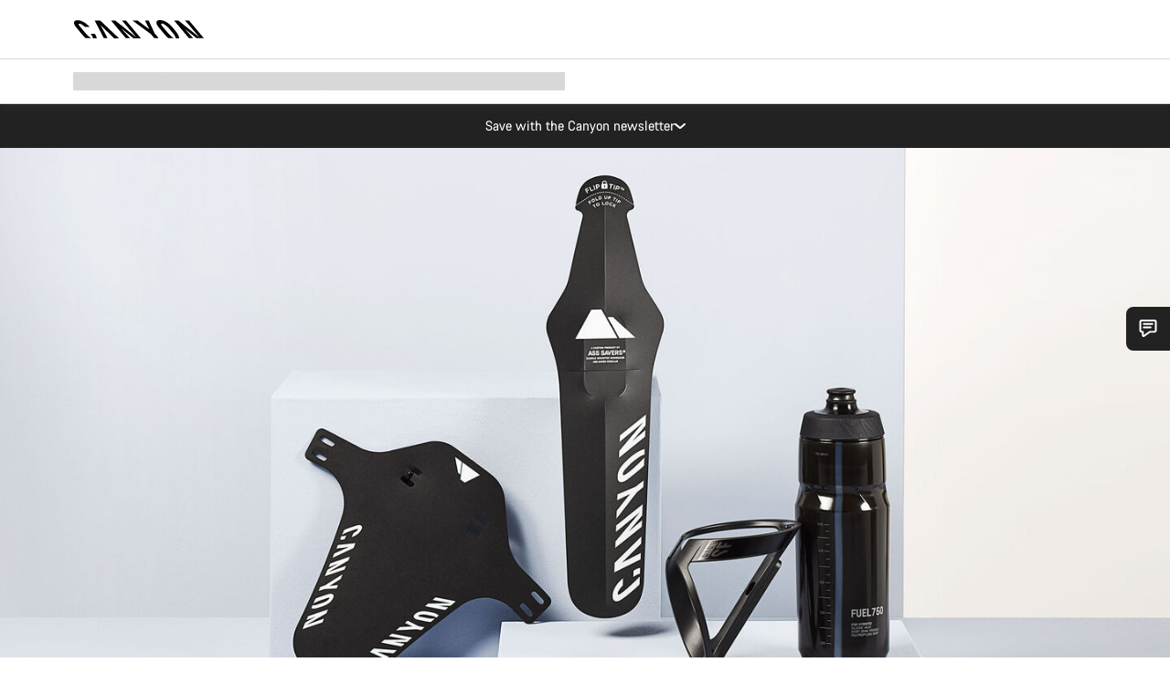

--- FILE ---
content_type: text/html;charset=UTF-8
request_url: https://www.canyon.com/en-kw/gear/bundles/pathlite-essential-bundle-01.html
body_size: 31773
content:
<!DOCTYPE html><html lang="en-kw">
<head>
<meta charset="UTF-8">

<meta http-equiv="x-ua-compatible" content="ie=edge">

<meta name="viewport" content="width=device-width, initial-scale=1, minimum-scale=1, maximum-scale=5, user-scalable=yes">
<meta http-equiv="delegate-ch" content="sec-ch-width https://dma.canyon.com; sec-ch-dpr https://dma.canyon.com; sec-ch-viewport-width https://dma.canyon.com;">

    <meta name="apple-itunes-app" content="app-id=6443914990">

    <link rel="manifest" href="/manifest.json" />




<title>
    
        
        
        Pathlite Essential Bundle | CANYON KW
    
</title>



    


<link rel="preload" href="/on/demandware.static/Sites-RoW-Site/-/en_KW/v1768640311186/assets/fonts/CanyonVF.woff2" as="font" type="font/woff2" crossorigin="anonymous" fetchpriority="high"/>




    


    
        <link rel="dns-prefetch" href="https://www.googletagmanager.com" />
        <link rel="preconnect" href="https://www.googletagmanager.com" crossorigin />
    
        <link rel="dns-prefetch" href="https://www.google-analytics.com" />
        <link rel="preconnect" href="https://www.google-analytics.com" crossorigin />
    


    
        <link rel="dns-prefetch" href="https://widget.trustpilot.com" />
    
        <link rel="dns-prefetch" href="https://cdn.cquotient.com" />
    
        <link rel="dns-prefetch" href="https://p.cquotient.com" />
    
        <link rel="dns-prefetch" href="https://static.hotjar.com" />
    
        <link rel="dns-prefetch" href="https://script.hotjar.com" />
    
        <link rel="dns-prefetch" href="https://connect.facebook.net" />
    
        <link rel="dns-prefetch" href="https://s.pinimg.com" />
    
        <link rel="dns-prefetch" href="https://www.googleadservices.com" />
    
        <link rel="dns-prefetch" href="https://googleads.g.doubleclick.net" />
    
        <link rel="dns-prefetch" href="https://service.force.com" />
    






    








<link rel="icon" type="image/png" href="/on/demandware.static/Sites-RoW-Site/-/default/dw59b9e649/images/favicon-196x196.png" sizes="196x196" />
<link rel="icon" type="image/png" href="/on/demandware.static/Sites-RoW-Site/-/default/dwb35390c3/images/favicon-96x96.png" sizes="96x96" />
<link rel="icon" type="image/png" href="/on/demandware.static/Sites-RoW-Site/-/default/dwc42ea0d7/images/favicon-32x32.png" sizes="32x32" />
<link rel="icon" type="image/png" href="/on/demandware.static/Sites-RoW-Site/-/default/dw8b2b9fc4/images/favicon-16x16.png" sizes="16x16" />
<link rel="icon" type="image/png" href="/on/demandware.static/Sites-RoW-Site/-/default/dwd7afaec3/images/favicon-128.png" sizes="128x128" />
<link href="/on/demandware.static/Sites-RoW-Site/-/default/dwe4d135bb/images/favicon.ico" rel="shortcut icon" />





<link href="/on/demandware.static/Sites-RoW-Site/-/default/dw617b66f1/images/appicons/apple-icon.png" rel="apple-touch-icon" />
<link href="/on/demandware.static/Sites-RoW-Site/-/default/dwdf729afc/images/appicons/apple-icon-180x180.png" rel="apple-touch-icon" sizes="180x180" />
<link href="/on/demandware.static/Sites-RoW-Site/-/default/dw2eb5e320/images/appicons/apple-icon-152x152.png" rel="apple-touch-icon" sizes="152x152" />
<link href="/on/demandware.static/Sites-RoW-Site/-/default/dwf9fa603e/images/appicons/apple-icon-144x144.png" rel="apple-touch-icon" sizes="144x144" />
<link href="/on/demandware.static/Sites-RoW-Site/-/default/dw8b2a5cf4/images/appicons/apple-icon-120x120.png" rel="apple-touch-icon" sizes="120x120" />
<link href="/on/demandware.static/Sites-RoW-Site/-/default/dw549696e7/images/appicons/apple-icon-114x114.png" rel="apple-touch-icon" sizes="114x114" />
<link href="/on/demandware.static/Sites-RoW-Site/-/default/dwc9ff87c1/images/appicons/apple-icon-76x76.png" rel="apple-touch-icon" sizes="76x76" />
<link href="/on/demandware.static/Sites-RoW-Site/-/default/dwd4113aac/images/appicons/apple-icon-72x72.png" rel="apple-touch-icon" sizes="72x72" />
<link href="/on/demandware.static/Sites-RoW-Site/-/default/dw786438fe/images/appicons/apple-icon-60x60.png" rel="apple-touch-icon" sizes="60x60" />
<link href="/on/demandware.static/Sites-RoW-Site/-/default/dw987888c2/images/appicons/apple-icon-57x57.png" rel="apple-touch-icon" sizes="57x57" />



<link href="/on/demandware.static/Sites-RoW-Site/-/default/dwd3c399e8/images/appicons/android-icon-192x192.png" rel="icon" sizes="192x192" />
<link href="/on/demandware.static/Sites-RoW-Site/-/default/dw6761e88b/images/appicons/android-icon-144x144.png" rel="icon" sizes="144x144" />
<link href="/on/demandware.static/Sites-RoW-Site/-/default/dw35d3a378/images/appicons/android-icon-96x96.png" rel="icon" sizes="96x96" />
<link href="/on/demandware.static/Sites-RoW-Site/-/default/dw957e98c9/images/appicons/android-icon-72x72.png" rel="icon" sizes="72x72" />
<link href="/on/demandware.static/Sites-RoW-Site/-/default/dw13a7e648/images/appicons/android-icon-48x48.png" rel="icon" sizes="48x48" />
<link href="/on/demandware.static/Sites-RoW-Site/-/default/dw6fd07a68/images/appicons/android-icon-36x36.png" rel="icon" sizes="36x36" />


<meta name="msapplication-TileColor" content="#ffffff">
<meta name="msapplication-TileImage" content="/on/demandware.static/Sites-RoW-Site/-/default/dw5e17fc12/images/appicons/ms-icon-144x144.png">
<meta name="msapplication-config" content="/on/demandware.static/Sites-RoW-Site/-/default/dw5214a2c7/browserconfig.xml" />







<meta name="theme-color" content="#333333">





<link rel="stylesheet" href="/on/demandware.static/Sites-RoW-Site/-/en_KW/v1768640311186/css/sharedStyle.css" fetchpriority="high" />




<link rel="stylesheet" href="/on/demandware.static/Sites-RoW-Site/-/en_KW/v1768640311186/css/pageProductSetDetailStyle.css" fetchpriority="high" />






    


    



    <link rel="canonical" href="https://www.canyon.com/en-kw/gear/bundles/pathlite-essential-bundle-01.html"/>








<meta name="robots" content="noindex, follow, max-snippet:160, max-image-preview:large" />




    


    



    
        <link rel="alternate" hreflang="en-AE" href="https://www.canyon.com/en-ae/gear/bundles/pathlite-essential-bundle-01.html">
    
        <link rel="alternate" hreflang="en-AL" href="https://www.canyon.com/en-al/gear/bundles/pathlite-essential-bundle-01.html">
    
        <link rel="alternate" hreflang="de-AT" href="https://www.canyon.com/de-at/fahrradzubehoer/bundles/pathlite-essential-bundle-01.html">
    
        <link rel="alternate" hreflang="en-AT" href="https://www.canyon.com/en-at/gear/bundles/pathlite-essential-bundle-01.html">
    
        <link rel="alternate" hreflang="en-AU" href="https://www.canyon.com/en-au/gear/bundles/pathlite-essential-bundle-01.html">
    
        <link rel="alternate" hreflang="nl-BE" href="https://www.canyon.com/nl-be/gear/bundles/pathlite-essential-bundle-01.html">
    
        <link rel="alternate" hreflang="en-BE" href="https://www.canyon.com/en-be/gear/bundles/pathlite-essential-bundle-01.html">
    
        <link rel="alternate" hreflang="fr-BE" href="https://www.canyon.com/fr-be/gear/bundles/pathlite-essential-bundle-01.html">
    
        <link rel="alternate" hreflang="en-BG" href="https://www.canyon.com/en-bg/gear/bundles/pathlite-essential-bundle-01.html">
    
        <link rel="alternate" hreflang="en-BH" href="https://www.canyon.com/en-bh/gear/bundles/pathlite-essential-bundle-01.html">
    
        <link rel="alternate" hreflang="en-BM" href="https://www.canyon.com/en-bm/gear/bundles/pathlite-essential-bundle-01.html">
    
        <link rel="alternate" hreflang="en-BN" href="https://www.canyon.com/en-bn/gear/bundles/pathlite-essential-bundle-01.html">
    
        <link rel="alternate" hreflang="es-BO" href="https://www.canyon.com/es-bo/gear/bundles/pathlite-essential-bundle-01.html">
    
        <link rel="alternate" hreflang="en-BO" href="https://www.canyon.com/en-bo/gear/bundles/pathlite-essential-bundle-01.html">
    
        <link rel="alternate" hreflang="pt-BR" href="https://www.canyon.com/pt-br/gear/bundles/pathlite-essential-bundle-01.html">
    
        <link rel="alternate" hreflang="en-BR" href="https://www.canyon.com/en-br/gear/bundles/pathlite-essential-bundle-01.html">
    
        <link rel="alternate" hreflang="en-CA" href="https://www.canyon.com/en-ca/gear/bundles/pathlite-essential-bundle-01.html">
    
        <link rel="alternate" hreflang="fr-CA" href="https://www.canyon.com/fr-ca/gear/bundles/pathlite-essential-bundle-01.html">
    
        <link rel="alternate" hreflang="de-CH" href="https://www.canyon.com/de-ch/fahrradzubehoer/bundles/pathlite-essential-bundle-01.html">
    
        <link rel="alternate" hreflang="fr-CH" href="https://www.canyon.com/fr-ch/gear/bundles/pathlite-essential-bundle-01.html">
    
        <link rel="alternate" hreflang="it-CH" href="https://www.canyon.com/it-ch/gear/bundles/pathlite-essential-bundle-01.html">
    
        <link rel="alternate" hreflang="en-CH" href="https://www.canyon.com/en-ch/gear/bundles/pathlite-essential-bundle-01.html">
    
        <link rel="alternate" hreflang="es-CL" href="https://www.canyon.com/es-cl/gear/bundles/pathlite-essential-bundle-01.html">
    
        <link rel="alternate" hreflang="en-CL" href="https://www.canyon.com/en-cl/gear/bundles/pathlite-essential-bundle-01.html">
    
        <link rel="alternate" hreflang="en-CN" href="https://www.canyon.com.cn/en-cn/gear/bundles/pathlite-essential-bundle-01.html">
    
        <link rel="alternate" hreflang="zh-CN" href="https://www.canyon.com.cn/zh-cn/gear/bundles/pathlite-essential-bundle-01.html">
    
        <link rel="alternate" hreflang="es-CO" href="https://www.canyon.com/es-co/gear/bundles/pathlite-essential-bundle-01.html">
    
        <link rel="alternate" hreflang="en-CO" href="https://www.canyon.com/en-co/gear/bundles/pathlite-essential-bundle-01.html">
    
        <link rel="alternate" hreflang="es-CR" href="https://www.canyon.com/es-cr/gear/bundles/pathlite-essential-bundle-01.html">
    
        <link rel="alternate" hreflang="en-CR" href="https://www.canyon.com/en-cr/gear/bundles/pathlite-essential-bundle-01.html">
    
        <link rel="alternate" hreflang="en-CY" href="https://www.canyon.com/en-cy/gear/bundles/pathlite-essential-bundle-01.html">
    
        <link rel="alternate" hreflang="cs-CZ" href="https://www.canyon.com/cs-cz/gear/bundles/pathlite-essential-bundle-01.html">
    
        <link rel="alternate" hreflang="en-CZ" href="https://www.canyon.com/en-cz/gear/bundles/pathlite-essential-bundle-01.html">
    
        <link rel="alternate" hreflang="de-DE" href="https://www.canyon.com/de-de/fahrradzubehoer/bundles/pathlite-essential-bundle-01.html">
    
        <link rel="alternate" hreflang="en-DE" href="https://www.canyon.com/en-de/gear/bundles/pathlite-essential-bundle-01.html">
    
        <link rel="alternate" hreflang="da-DK" href="https://www.canyon.com/da-dk/gear/bundles/pathlite-essential-bundle-01.html">
    
        <link rel="alternate" hreflang="en-DK" href="https://www.canyon.com/en-dk/gear/bundles/pathlite-essential-bundle-01.html">
    
        <link rel="alternate" hreflang="es-EC" href="https://www.canyon.com/es-ec/gear/bundles/pathlite-essential-bundle-01.html">
    
        <link rel="alternate" hreflang="en-EC" href="https://www.canyon.com/en-ec/gear/bundles/pathlite-essential-bundle-01.html">
    
        <link rel="alternate" hreflang="en-EE" href="https://www.canyon.com/en-ee/gear/bundles/pathlite-essential-bundle-01.html">
    
        <link rel="alternate" hreflang="en-EG" href="https://www.canyon.com/en-eg/gear/bundles/pathlite-essential-bundle-01.html">
    
        <link rel="alternate" hreflang="es-ES" href="https://www.canyon.com/es-es/gear/bundles/pathlite-essential-bundle-01.html">
    
        <link rel="alternate" hreflang="en-ES" href="https://www.canyon.com/en-es/gear/bundles/pathlite-essential-bundle-01.html">
    
        <link rel="alternate" hreflang="fi-FI" href="https://www.canyon.com/fi-fi/gear/bundles/pathlite-essential-bundle-01.html">
    
        <link rel="alternate" hreflang="en-FI" href="https://www.canyon.com/en-fi/gear/bundles/pathlite-essential-bundle-01.html">
    
        <link rel="alternate" hreflang="fr-FR" href="https://www.canyon.com/fr-fr/gear/bundles/pathlite-essential-bundle-01.html">
    
        <link rel="alternate" hreflang="en-FR" href="https://www.canyon.com/en-fr/gear/bundles/pathlite-essential-bundle-01.html">
    
        <link rel="alternate" hreflang="en-GB" href="https://www.canyon.com/en-gb/gear/bundles/pathlite-essential-bundle-01.html">
    
        <link rel="alternate" hreflang="en-GR" href="https://www.canyon.com/en-gr/gear/bundles/pathlite-essential-bundle-01.html">
    
        <link rel="alternate" hreflang="es-GT" href="https://www.canyon.com/es-gt/gear/bundles/pathlite-essential-bundle-01.html">
    
        <link rel="alternate" hreflang="en-GT" href="https://www.canyon.com/en-gt/gear/bundles/pathlite-essential-bundle-01.html">
    
        <link rel="alternate" hreflang="en-HK" href="https://www.canyon.com/en-hk/gear/bundles/pathlite-essential-bundle-01.html">
    
        <link rel="alternate" hreflang="es-HN" href="https://www.canyon.com/es-hn/gear/bundles/pathlite-essential-bundle-01.html">
    
        <link rel="alternate" hreflang="en-HN" href="https://www.canyon.com/en-hn/gear/bundles/pathlite-essential-bundle-01.html">
    
        <link rel="alternate" hreflang="en-HR" href="https://www.canyon.com/en-hr/gear/bundles/pathlite-essential-bundle-01.html">
    
        <link rel="alternate" hreflang="en-HU" href="https://www.canyon.com/en-hu/gear/bundles/pathlite-essential-bundle-01.html">
    
        <link rel="alternate" hreflang="en-ID" href="https://www.canyon.com/en-id/gear/bundles/pathlite-essential-bundle-01.html">
    
        <link rel="alternate" hreflang="en-IE" href="https://www.canyon.com/en-ie/gear/bundles/pathlite-essential-bundle-01.html">
    
        <link rel="alternate" hreflang="en-IL" href="https://www.canyon.com/en-il/gear/bundles/pathlite-essential-bundle-01.html">
    
        <link rel="alternate" hreflang="en-IN" href="https://www.canyon.com/en-in/gear/bundles/pathlite-essential-bundle-01.html">
    
        <link rel="alternate" hreflang="en-IS" href="https://www.canyon.com/en-is/gear/bundles/pathlite-essential-bundle-01.html">
    
        <link rel="alternate" hreflang="it-IT" href="https://www.canyon.com/it-it/gear/bundles/pathlite-essential-bundle-01.html">
    
        <link rel="alternate" hreflang="en-IT" href="https://www.canyon.com/en-it/gear/bundles/pathlite-essential-bundle-01.html">
    
        <link rel="alternate" hreflang="ja-JP" href="https://www.canyon.com/ja-jp/gear/bundles/pathlite-essential-bundle-01.html">
    
        <link rel="alternate" hreflang="en-JP" href="https://www.canyon.com/en-jp/gear/bundles/pathlite-essential-bundle-01.html">
    
        <link rel="alternate" hreflang="en-KG" href="https://www.canyon.com/en-kg/gear/bundles/pathlite-essential-bundle-01.html">
    
        <link rel="alternate" hreflang="ko-KR" href="https://www.canyon.com/ko-kr/gear/bundles/pathlite-essential-bundle-01.html">
    
        <link rel="alternate" hreflang="en-KR" href="https://www.canyon.com/en-kr/gear/bundles/pathlite-essential-bundle-01.html">
    
        <link rel="alternate" hreflang="en-KW" href="https://www.canyon.com/en-kw/gear/bundles/pathlite-essential-bundle-01.html">
    
        <link rel="alternate" hreflang="en-KZ" href="https://www.canyon.com/en-kz/gear/bundles/pathlite-essential-bundle-01.html">
    
        <link rel="alternate" hreflang="en-LB" href="https://www.canyon.com/en-lb/gear/bundles/pathlite-essential-bundle-01.html">
    
        <link rel="alternate" hreflang="en-LT" href="https://www.canyon.com/en-lt/gear/bundles/pathlite-essential-bundle-01.html">
    
        <link rel="alternate" hreflang="fr-LU" href="https://www.canyon.com/fr-lu/gear/bundles/pathlite-essential-bundle-01.html">
    
        <link rel="alternate" hreflang="en-LU" href="https://www.canyon.com/en-lu/gear/bundles/pathlite-essential-bundle-01.html">
    
        <link rel="alternate" hreflang="de-LU" href="https://www.canyon.com/de-lu/fahrradzubehoer/bundles/pathlite-essential-bundle-01.html">
    
        <link rel="alternate" hreflang="en-LV" href="https://www.canyon.com/en-lv/gear/bundles/pathlite-essential-bundle-01.html">
    
        <link rel="alternate" hreflang="en-MK" href="https://www.canyon.com/en-mk/gear/bundles/pathlite-essential-bundle-01.html">
    
        <link rel="alternate" hreflang="en-MO" href="https://www.canyon.com/en-mo/gear/bundles/pathlite-essential-bundle-01.html">
    
        <link rel="alternate" hreflang="en-MT" href="https://www.canyon.com/en-mt/gear/bundles/pathlite-essential-bundle-01.html">
    
        <link rel="alternate" hreflang="en-MU" href="https://www.canyon.com/en-mu/gear/bundles/pathlite-essential-bundle-01.html">
    
        <link rel="alternate" hreflang="es-MX" href="https://www.canyon.com/es-mx/gear/bundles/pathlite-essential-bundle-01.html">
    
        <link rel="alternate" hreflang="en-MX" href="https://www.canyon.com/en-mx/gear/bundles/pathlite-essential-bundle-01.html">
    
        <link rel="alternate" hreflang="en-MY" href="https://www.canyon.com/en-my/gear/bundles/pathlite-essential-bundle-01.html">
    
        <link rel="alternate" hreflang="zh-MY" href="https://www.canyon.com/zh-my/gear/bundles/pathlite-essential-bundle-01.html">
    
        <link rel="alternate" hreflang="nl-NL" href="https://www.canyon.com/nl-nl/gear/bundles/pathlite-essential-bundle-01.html">
    
        <link rel="alternate" hreflang="en-NL" href="https://www.canyon.com/en-nl/gear/bundles/pathlite-essential-bundle-01.html">
    
        <link rel="alternate" hreflang="no-NO" href="https://www.canyon.com/no-no/gear/bundles/pathlite-essential-bundle-01.html">
    
        <link rel="alternate" hreflang="en-NO" href="https://www.canyon.com/en-no/gear/bundles/pathlite-essential-bundle-01.html">
    
        <link rel="alternate" hreflang="en-NZ" href="https://www.canyon.com/en-nz/gear/bundles/pathlite-essential-bundle-01.html">
    
        <link rel="alternate" hreflang="en-OM" href="https://www.canyon.com/en-om/gear/bundles/pathlite-essential-bundle-01.html">
    
        <link rel="alternate" hreflang="es-PA" href="https://www.canyon.com/es-pa/gear/bundles/pathlite-essential-bundle-01.html">
    
        <link rel="alternate" hreflang="en-PA" href="https://www.canyon.com/en-pa/gear/bundles/pathlite-essential-bundle-01.html">
    
        <link rel="alternate" hreflang="es-PE" href="https://www.canyon.com/es-pe/gear/bundles/pathlite-essential-bundle-01.html">
    
        <link rel="alternate" hreflang="en-PE" href="https://www.canyon.com/en-pe/gear/bundles/pathlite-essential-bundle-01.html">
    
        <link rel="alternate" hreflang="en-PH" href="https://www.canyon.com/en-ph/gear/bundles/pathlite-essential-bundle-01.html">
    
        <link rel="alternate" hreflang="pl-PL" href="https://www.canyon.com/pl-pl/gear/bundles/pathlite-essential-bundle-01.html">
    
        <link rel="alternate" hreflang="en-PL" href="https://www.canyon.com/en-pl/gear/bundles/pathlite-essential-bundle-01.html">
    
        <link rel="alternate" hreflang="pt-PT" href="https://www.canyon.com/pt-pt/gear/bundles/pathlite-essential-bundle-01.html">
    
        <link rel="alternate" hreflang="en-PT" href="https://www.canyon.com/en-pt/gear/bundles/pathlite-essential-bundle-01.html">
    
        <link rel="alternate" hreflang="en-QA" href="https://www.canyon.com/en-qa/gear/bundles/pathlite-essential-bundle-01.html">
    
        <link rel="alternate" hreflang="en-RO" href="https://www.canyon.com/en-ro/gear/bundles/pathlite-essential-bundle-01.html">
    
        <link rel="alternate" hreflang="en-RS" href="https://www.canyon.com/en-rs/gear/bundles/pathlite-essential-bundle-01.html">
    
        <link rel="alternate" hreflang="en-SA" href="https://www.canyon.com/en-sa/gear/bundles/pathlite-essential-bundle-01.html">
    
        <link rel="alternate" hreflang="sv-SE" href="https://www.canyon.com/sv-se/gear/bundles/pathlite-essential-bundle-01.html">
    
        <link rel="alternate" hreflang="en-SE" href="https://www.canyon.com/en-se/gear/bundles/pathlite-essential-bundle-01.html">
    
        <link rel="alternate" hreflang="en-SG" href="https://www.canyon.com/en-sg/gear/bundles/pathlite-essential-bundle-01.html">
    
        <link rel="alternate" hreflang="zh-SG" href="https://www.canyon.com/zh-sg/gear/bundles/pathlite-essential-bundle-01.html">
    
        <link rel="alternate" hreflang="en-SI" href="https://www.canyon.com/en-si/gear/bundles/pathlite-essential-bundle-01.html">
    
        <link rel="alternate" hreflang="cs-SK" href="https://www.canyon.com/cs-sk/gear/bundles/pathlite-essential-bundle-01.html">
    
        <link rel="alternate" hreflang="en-SK" href="https://www.canyon.com/en-sk/gear/bundles/pathlite-essential-bundle-01.html">
    
        <link rel="alternate" hreflang="en-TH" href="https://www.canyon.com/en-th/gear/bundles/pathlite-essential-bundle-01.html">
    
        <link rel="alternate" hreflang="en-TR" href="https://www.canyon.com/en-tr/gear/bundles/pathlite-essential-bundle-01.html">
    
        <link rel="alternate" hreflang="en-TW" href="https://www.canyon.com/en-tw/gear/bundles/pathlite-essential-bundle-01.html">
    
        <link rel="alternate" hreflang="en-UA" href="https://www.canyon.com/en-ua/gear/bundles/pathlite-essential-bundle-01.html">
    
        <link rel="alternate" hreflang="en-ZM" href="https://www.canyon.com/en-zm/gear/bundles/pathlite-essential-bundle-01.html">
    







    
    
        
    






    <meta property="og:url" content="https://www.canyon.com/en-kw/gear/bundles/pathlite-essential-bundle-01.html" />
    <meta property="og:type" content="product" />
    <meta property="og:title" content="Pathlite Essential Bundle"/>
    <meta property="og:description" content="Whether your ride takes you on roads, bike paths or gravel trails, the Pathlite Essential Bundle has everything you need for your next two wheeled adventure. By combining the Canyon Mudguard, Canyon Ass Saver, SF Bottle Cage, Fuel Bottle and Schwalbe MTB Inner Tube, you will save extra and be ready to ride!" />
    <meta property="og:app_id" content="" />
    
        <meta property="og:image" content="https://www.canyon.com/dw/image/v2/BCML_PRD/on/demandware.static/-/Sites-canyon-master/default/dw1c14dd1c/images/full/pathlite_e/2021/pathlite_essential_bundle_01_full.png?sw=1064&amp;sh=599&amp;sm=fit&amp;sfrm=jpg" />
    





    



    <meta name="twitter:card" content="summary_large_image" />
    <meta name="twitter:site" content="@CANYON" />






    <meta name="description" content="Whether your ride takes you on roads, bike paths or gravel trails, the Pathlite Essential Bundle has everything you need for your next two wheeled adventure. By combining the Canyon Mudguard, Canyon Ass Saver, SF Bottle Cage, Fuel Bottle and Schwalbe MTB Inner Tube, you will save extra and be ready to ride!"/>



    <meta name="google-site-verification" content="5xYcWWvJizN8AQxIAEcvmNqOaMMi4VJEv0G5x6MZ6Dw" />






    <script type="application/ld+json">

        
            {
            "@context": "https://schema.org",
            "@type": "Organization",
            "name": "Canyon",
            "url": "https://www.canyon.com/",
            "logo": "https://www.canyon.com/on/demandware.static/Sites-RoW-Site/-/default/images/seo/logo.png",
            "contactPoint":[{
                "@type": "ContactPoint",
                "telephone": "+4926194903000",
                "contactType": "Customer service",
                "areaServed":["DE","AT"]},
                {"@type": "ContactPoint",
                "telephone": "+442085496001" ,
                "contactType": "Customer service",
                "areaServed":["GB"]},
                {"@type": "ContactPoint",
                "telephone": "+41435881100" ,
                "contactType": "Customer service",
                "areaServed":["CH"]},
                {"@type": "ContactPoint",
                "telephone": "+815037868496" ,
                "contactType": "Customer service",
                "areaServed":["JP"]},
                {"@type": "ContactPoint",
                "telephone": "+358401802620" ,
                "contactType": "Customer service",
                "areaServed":["FI"]},
                {"@type": "ContactPoint",
                "telephone": "+39045515527" ,
                "contactType": "Customer service",
                "areaServed":["IT"]},
                {"@type": "ContactPoint",
                "telephone": "+3216980399" ,
                "contactType": "Customer service",
                "areaServed":["BE"]},
                {"@type": "ContactPoint",
                "telephone": "+48914226966" ,
                "contactType": "Customer service",
                "areaServed":["PL"]},
                {"@type": "ContactPoint",
                "telephone": "+420226259001" ,
                "contactType": "Customer service",
                "areaServed":["CZ"]},
                {"@type": "ContactPoint",
                "telephone": "+421220510450" ,
                "contactType": "Customer service",
                "areaServed":["SK"]},
                {"@type": "ContactPoint",
                "telephone": "+611300712003" ,
                "contactType": "Customer service",
                "areaServed":["AU"]},
                {"@type": "ContactPoint",
                "telephone": "+61397711607" ,
                "contactType": "Customer service",
                "areaServed":["NZ"]},
                {"@type": "ContactPoint",
                "telephone": "+82316982577" ,
                "contactType": "Customer service",
                "areaServed":["KO"]},
                {"@type": "ContactPoint",
                "telephone": "+31408080485" ,
                "contactType": "Customer service",
                "areaServed":["NL"]},{"@type": "ContactPoint",
                "telephone": "+34910470740" ,
                "contactType": "Customer service",
                "areaServed":["ES"]},
                {"@type": "ContactPoint",
                "telephone": "+34911239440" ,
                "contactType": "Customer service",
                "areaServed":["PT"]},
                {"@type": "ContactPoint",
                "telephone": "+33890710132" ,
                "contactType": "Customer service",
                "areaServed":["FR"]},
                {"@type": "ContactPoint",
                "telephone": "+4570204011" ,
                "contactType": "Customer service",
                "areaServed":["DK"]},
                {"@type": "ContactPoint",
                "telephone": "+46868441440" ,
                "contactType": "Customer service",
                "areaServed":["SV"]},
                {"@type": "ContactPoint",
                "telephone": "+4745404140" ,
                "contactType": "Customer service",
                "areaServed":["NO"]},
                {"@type": "ContactPoint",
                "telephone": "+27212050073" ,
                "contactType": "Customer service",
                "areaServed":["ZA"]},
                {"@type": "ContactPoint",
                "telephone": "+6531634999" ,
                "contactType": "Customer service",
                "areaServed":["SG"]},
                {"@type": "ContactPoint",
                "telephone": "+4926194903000" ,
                "contactType": "Customer service"
                }],
                
            "sameAs": [
                "http://www.wikidata.org/entity/Q318730",
                "https://www.youtube.com/@CanyonBicycles",
                "https://www.linkedin.com/company/canyon-bicycles-gmbh/",
                "https://www.facebook.com/canyon/",
                "https://twitter.com/canyon_bikes",
                "https://www.instagram.com/canyon/",
                "https://www.strava.com/clubs/3812",
                "https://www.tiktok.com/@canyon_bicycles"
                ]
 }
        
    </script>





    


<script src="https://canyon.app.baqend.com/v1/speedkit/install.js?d=production" async crossorigin="anonymous"></script>






<meta name="format-detection" content="telephone=no" />



    



    





<meta name="js-gtm-initial-meta-groups" content="" data-gtm="[{&quot;event&quot;:&quot;initial-meta-groups&quot;,&quot;CGroup1&quot;:&quot;Parts &amp; Accessories&quot;,&quot;CGroup2&quot;:&quot;Gear Product Sets&quot;,&quot;CGroup3&quot;:&quot;Accessory Bundles&quot;,&quot;CGroup4&quot;:&quot;&quot;,&quot;CGroup5&quot;:&quot;Pathlite Essential Bundle&quot;}]" />


    





<meta name="js-gtm-initial-meta" content=""
data-gtm="[{&quot;event&quot;:&quot;initial-meta&quot;,&quot;Country&quot;:&quot;KW&quot;,&quot;Language&quot;:&quot;en&quot;,&quot;PageType&quot;:&quot;catalog&quot;,&quot;SubPageType&quot;:&quot;productSetDetail&quot;,&quot;PageID&quot;:&quot;product &gt; pathlite-essential-bundle-01&quot;,&quot;LoggedIn&quot;:&quot;false&quot;,&quot;crmId&quot;:&quot;&quot;,&quot;ABTesting&quot;:&quot;false&quot;,&quot;ABTestGroup&quot;:&quot;unknown&quot;,&quot;release&quot;:&quot;25.11.14&quot;,&quot;deviceType&quot;:&quot;webshop&quot;,&quot;viewMode&quot;:&quot;browser&quot;}]"
data-gtm-model="{&quot;enabled&quot;:true,&quot;dataLayer&quot;:[{&quot;event&quot;:&quot;initial-meta&quot;,&quot;Country&quot;:&quot;KW&quot;,&quot;Language&quot;:&quot;en&quot;,&quot;PageType&quot;:&quot;catalog&quot;,&quot;SubPageType&quot;:&quot;productSetDetail&quot;,&quot;PageID&quot;:&quot;product &gt; pathlite-essential-bundle-01&quot;,&quot;LoggedIn&quot;:&quot;false&quot;,&quot;crmId&quot;:&quot;&quot;,&quot;ABTesting&quot;:&quot;false&quot;,&quot;ABTestGroup&quot;:&quot;unknown&quot;,&quot;release&quot;:&quot;25.11.14&quot;,&quot;deviceType&quot;:&quot;webshop&quot;,&quot;viewMode&quot;:&quot;browser&quot;}],&quot;containerID&quot;:&quot;&quot;,&quot;internalHostRegex&quot;:&quot;^[\\w\\W]*.canyon.com[\\w\\W]*$&quot;,&quot;linkFileExtensions&quot;:[],&quot;internalContainerID&quot;:&quot;GTM-M2JG57Z&quot;,&quot;internalContainerURL&quot;:&quot;https://svr.canyon.com/gtm.js&quot;}"
data-gtm-parameters=""
data-gtm-viewmode=""
data-gtm-devicetype="">

<meta name="js-gtm-session-events" content=""
data-gtm="[]">

<script>
if (window.location === window.parent.location) {
window.dataLayer = window.dataLayer || [];
window.gtmInternalHostRegex = "^[\\w\\W]*.canyon.com[\\w\\W]*$";
window.gtmLinkFileExtensions = [];
}
</script>








<script type="text/javascript">//<!--
/* <![CDATA[ (head-active_data.js) */
var dw = (window.dw || {});
dw.ac = {
    _analytics: null,
    _events: [],
    _category: "",
    _searchData: "",
    _anact: "",
    _anact_nohit_tag: "",
    _analytics_enabled: "true",
    _timeZone: "Europe/Berlin",
    _capture: function(configs) {
        if (Object.prototype.toString.call(configs) === "[object Array]") {
            configs.forEach(captureObject);
            return;
        }
        dw.ac._events.push(configs);
    },
	capture: function() { 
		dw.ac._capture(arguments);
		// send to CQ as well:
		if (window.CQuotient) {
			window.CQuotient.trackEventsFromAC(arguments);
		}
	},
    EV_PRD_SEARCHHIT: "searchhit",
    EV_PRD_DETAIL: "detail",
    EV_PRD_RECOMMENDATION: "recommendation",
    EV_PRD_SETPRODUCT: "setproduct",
    applyContext: function(context) {
        if (typeof context === "object" && context.hasOwnProperty("category")) {
        	dw.ac._category = context.category;
        }
        if (typeof context === "object" && context.hasOwnProperty("searchData")) {
        	dw.ac._searchData = context.searchData;
        }
    },
    setDWAnalytics: function(analytics) {
        dw.ac._analytics = analytics;
    },
    eventsIsEmpty: function() {
        return 0 == dw.ac._events.length;
    }
};
/* ]]> */
// -->
</script>
<script type="text/javascript">//<!--
/* <![CDATA[ (head-cquotient.js) */
var CQuotient = window.CQuotient = {};
CQuotient.clientId = 'bcml-RoW';
CQuotient.realm = 'BCML';
CQuotient.siteId = 'RoW';
CQuotient.instanceType = 'prd';
CQuotient.locale = 'en_KW';
CQuotient.fbPixelId = '__UNKNOWN__';
CQuotient.activities = [];
CQuotient.cqcid='';
CQuotient.cquid='';
CQuotient.cqeid='';
CQuotient.cqlid='';
CQuotient.apiHost='api.cquotient.com';
/* Turn this on to test against Staging Einstein */
/* CQuotient.useTest= true; */
CQuotient.useTest = ('true' === 'false');
CQuotient.initFromCookies = function () {
	var ca = document.cookie.split(';');
	for(var i=0;i < ca.length;i++) {
	  var c = ca[i];
	  while (c.charAt(0)==' ') c = c.substring(1,c.length);
	  if (c.indexOf('cqcid=') == 0) {
		CQuotient.cqcid=c.substring('cqcid='.length,c.length);
	  } else if (c.indexOf('cquid=') == 0) {
		  var value = c.substring('cquid='.length,c.length);
		  if (value) {
		  	var split_value = value.split("|", 3);
		  	if (split_value.length > 0) {
			  CQuotient.cquid=split_value[0];
		  	}
		  	if (split_value.length > 1) {
			  CQuotient.cqeid=split_value[1];
		  	}
		  	if (split_value.length > 2) {
			  CQuotient.cqlid=split_value[2];
		  	}
		  }
	  }
	}
}
CQuotient.getCQCookieId = function () {
	if(window.CQuotient.cqcid == '')
		window.CQuotient.initFromCookies();
	return window.CQuotient.cqcid;
};
CQuotient.getCQUserId = function () {
	if(window.CQuotient.cquid == '')
		window.CQuotient.initFromCookies();
	return window.CQuotient.cquid;
};
CQuotient.getCQHashedEmail = function () {
	if(window.CQuotient.cqeid == '')
		window.CQuotient.initFromCookies();
	return window.CQuotient.cqeid;
};
CQuotient.getCQHashedLogin = function () {
	if(window.CQuotient.cqlid == '')
		window.CQuotient.initFromCookies();
	return window.CQuotient.cqlid;
};
CQuotient.trackEventsFromAC = function (/* Object or Array */ events) {
try {
	if (Object.prototype.toString.call(events) === "[object Array]") {
		events.forEach(_trackASingleCQEvent);
	} else {
		CQuotient._trackASingleCQEvent(events);
	}
} catch(err) {}
};
CQuotient._trackASingleCQEvent = function ( /* Object */ event) {
	if (event && event.id) {
		if (event.type === dw.ac.EV_PRD_DETAIL) {
			CQuotient.trackViewProduct( {id:'', alt_id: event.id, type: 'raw_sku'} );
		} // not handling the other dw.ac.* events currently
	}
};
CQuotient.trackViewProduct = function(/* Object */ cqParamData){
	var cq_params = {};
	cq_params.cookieId = CQuotient.getCQCookieId();
	cq_params.userId = CQuotient.getCQUserId();
	cq_params.emailId = CQuotient.getCQHashedEmail();
	cq_params.loginId = CQuotient.getCQHashedLogin();
	cq_params.product = cqParamData.product;
	cq_params.realm = cqParamData.realm;
	cq_params.siteId = cqParamData.siteId;
	cq_params.instanceType = cqParamData.instanceType;
	cq_params.locale = CQuotient.locale;
	
	if(CQuotient.sendActivity) {
		CQuotient.sendActivity(CQuotient.clientId, 'viewProduct', cq_params);
	} else {
		CQuotient.activities.push({activityType: 'viewProduct', parameters: cq_params});
	}
};
/* ]]> */
// -->
</script>

</head>
<body id="js-body" class="page  js-page page--ptCatalog page--sptProductSetDetail ">








<noscript>
<iframe src="https://svr.canyon.com/ns.html?id=GTM-M2JG57Z"
height="0" width="0" style="display:none;visibility:hidden">
</iframe>
</noscript>


<div id="app" class="app" data-action="Product-Show" data-querystring="pid=pathlite-essential-bundle-01" >







<div class="u-hide js-moneyPatternDataContainer" data-moneypattern="mfff,fff,fff.dd US$" data-removetrailingzeros="true"><!-- empty --></div>



<div class="js-globalMessages"></div>


    






<nav class="header xlt-header js-headerNavigationWrapper js-headerNavigation"
aria-label="header"
data-gtm-settings="{&quot;enabled&quot;:true}"
data-navigation-url="/on/demandware.store/Sites-RoW-Site/en_KW/Navigation-Header"
data-topbar-url="/on/demandware.store/Sites-RoW-Site/en_KW/Navigation-HeaderTopBar"
>
<div class="header__inner">
<div class="header__topBar">
<div class="header__topBarContainer">
<div class="header__topBarInner js-topBar">

<div class="headerTopBar__menuTriggerWrapper"></div>
<div class="headerTopBar__logoWrapper">
<a aria-label="Back to home" class="headerTopBar__logo" href="/en-kw/" title="Canyon" aria-hidden="false" tabindex="0">



    <svg
        
        xmlns:xlink="http://www.w3.org/1999/xlink"
        class="icon icon-logo headerTopBar__logoIcon"
        aria-hidden="false"
        focusable="false"
        
    >
        
            <title>Canyon</title>
        
        
        
            <use xlink:href="/on/demandware.static/Sites-RoW-Site/-/en_KW/v1768640311186/images/iconsNew.svg#sprite-logo"></use>
        
        
    </svg>


</a>
</div>
<div class="headerTopBar__userMenuWrapper"></div>
</div>
</div>
</div>
<div class="headerNavigationBar headerNavigationBar--preload js-navBarPreload">
<div class="headerNavigationBar__inner">
<div class="headerNavigationBar__preloadItem headerNavigationBar__preloadItem--level1 headerNavigationBar__preloadItem--menu">
<span class="u-visHidden">
Expand navigation
</span>



    <svg
        
        xmlns:xlink="http://www.w3.org/1999/xlink"
        class="icon icon-nav headerNavigationBar__menuTriggerIcon"
        aria-hidden="false"
        focusable="false"
        
    >
        
        
        
            <use xlink:href="/on/demandware.static/Sites-RoW-Site/-/en_KW/v1768640311186/images/iconsNew.svg#sprite-nav"></use>
        
        
    </svg>


</div>




<a class="headerNavigationBar__preloadItem headerNavigationBar__preloadItem--level1" href="/en-kw/road-bikes/">Road Bikes</a>


<a class="headerNavigationBar__preloadItem headerNavigationBar__preloadItem--level2" href="/en-kw/road-bikes/endurance-bikes/">Endurance</a>




<a class="headerNavigationBar__preloadItem headerNavigationBar__preloadItem--level3" href="/en-kw/road-bikes/endurance-bikes/endurace/">Endurace</a>





<a class="headerNavigationBar__preloadItem headerNavigationBar__preloadItem--level4" href="/en-kw/road-bikes/endurance-bikes/endurace/?prefn1=pc_rahmen_modifikation_werkstoff&amp;prefv1=CF#section-product-grid">Endurace CF</a>




<a class="headerNavigationBar__preloadItem headerNavigationBar__preloadItem--level4" href="/en-kw/road-bikes/endurance-bikes/endurace/allroad/endurace-allroad/4164.html">Endurace AllRoad</a>







<a class="headerNavigationBar__preloadItem headerNavigationBar__preloadItem--level2" href="/en-kw/road-bikes/race-bikes/">Race</a>




<a class="headerNavigationBar__preloadItem headerNavigationBar__preloadItem--level3" href="/en-kw/road-bikes/race-bikes/ultimate/">Ultimate</a>





<a class="headerNavigationBar__preloadItem headerNavigationBar__preloadItem--level4" href="/en-kw/road-bikes/race-bikes/ultimate/?prefn1=pc_rahmen_modifikation_werkstoff&amp;prefv1=CF%20SL#section-product-grid">Ultimate CF</a>







<a class="headerNavigationBar__preloadItem headerNavigationBar__preloadItem--level2" href="/en-kw/road-bikes/cyclocross-bikes/">Cyclocross</a>




<a class="headerNavigationBar__preloadItem headerNavigationBar__preloadItem--level3" href="/en-kw/road-bikes/cyclocross-bikes/inflite/">Inflite</a>





<a class="headerNavigationBar__preloadItem headerNavigationBar__preloadItem--level4" href="/en-kw/road-bikes/cyclocross-bikes/inflite/?prefn1=pc_rahmen_modifikation_werkstoff&amp;prefv1=CF%20SL#section-product-grid">Inflite CF SL</a>







<a class="headerNavigationBar__preloadItem headerNavigationBar__preloadItem--level2" href="/en-kw/road-bikes/youth-road-bikes/">Youth Road</a>




<a class="headerNavigationBar__preloadItem headerNavigationBar__preloadItem--level3" href="/en-kw/road-bikes/youth-road-bikes/road-youth-endurace/endurace-young-hero/4285.html">Endurace Young Hero</a>





<a class="headerNavigationBar__preloadItem headerNavigationBar__preloadItem--level4" href="/en-kw/road-bikes/youth-road-bikes/road-youth-endurace/endurace-young-hero/4285.html">Endurace Young Hero</a>






<a class="headerNavigationBar__preloadItem headerNavigationBar__preloadItem--level3" href="/en-kw/road-bikes/race-bikes/ultimate/cf-sl/ultimate-cf-young-hero/4284.html">Ultimate Young Hero</a>





<a class="headerNavigationBar__preloadItem headerNavigationBar__preloadItem--level4" href="/en-kw/road-bikes/race-bikes/ultimate/cf-sl/ultimate-cf-young-hero/4284.html">Ultimate Young Hero</a>







<a class="headerNavigationBar__preloadItem headerNavigationBar__preloadItem--level2" href="/en-kw/road-bikes/road-track/speedmax-track/">Track</a>




<a class="headerNavigationBar__preloadItem headerNavigationBar__preloadItem--level3" href="/en-kw/road-bikes/road-track/speedmax-track/">Speedmax CFR Track</a>





<a class="headerNavigationBar__preloadItem headerNavigationBar__preloadItem--level4" href="/en-kw/road-bikes/road-track/speedmax-track/#section-product-grid">Speedmax CFR Track</a>








<a class="headerNavigationBar__preloadItem headerNavigationBar__preloadItem--level1" href="/en-kw/gravel-bikes/">Gravel Bikes</a>


<a class="headerNavigationBar__preloadItem headerNavigationBar__preloadItem--level2" href="/en-kw/gravel-bikes/adventure/">Adventure</a>




<a class="headerNavigationBar__preloadItem headerNavigationBar__preloadItem--level3" href="/en-kw/gravel-bikes/adventure/grizl/">Grizl</a>





<a class="headerNavigationBar__preloadItem headerNavigationBar__preloadItem--level4" href="/en-kw/gravel-bikes/adventure/grizl/?prefn1=pc_cockpit_cockpittype&amp;prefv1=Escape#section-product-grid">Grizl Escape</a>




<a class="headerNavigationBar__preloadItem headerNavigationBar__preloadItem--level4" href="/en-kw/gravel-bikes/adventure/grizl/?prefn1=pc_cockpit_cockpittype&amp;prefv1=OG#section-product-grid">Grizl OG</a>




<a class="headerNavigationBar__preloadItem headerNavigationBar__preloadItem--level4" href="/en-kw/gravel-bikes/adventure/grizl/?map_prefn1=pc_werkstoff&amp;map_prefv1=Aluminium%20%28AL%29#section-product-grid">Grizl AL</a>







<a class="headerNavigationBar__preloadItem headerNavigationBar__preloadItem--level2" href="/en-kw/gravel-bikes/race/">Race</a>




<a class="headerNavigationBar__preloadItem headerNavigationBar__preloadItem--level3" href="/en-kw/gravel-bikes/race/grail/">Grail</a>





<a class="headerNavigationBar__preloadItem headerNavigationBar__preloadItem--level4" href="/en-kw/gravel-bikes/race/grail/?prefn1=pc_rahmen_modifikation_werkstoff&amp;prefv1=CF%20SL#section-product-grid">Grail CF</a>








<a class="headerNavigationBar__preloadItem headerNavigationBar__preloadItem--level1" href="/en-kw/mountain-bikes/">Mountain Bikes</a>


<a class="headerNavigationBar__preloadItem headerNavigationBar__preloadItem--level2" href="/en-kw/mountain-bikes/trail-bikes/">Trail</a>




<a class="headerNavigationBar__preloadItem headerNavigationBar__preloadItem--level3" href="/en-kw/mountain-bikes/trail-bikes/grand-canyon/">Grand Canyon</a>





<a class="headerNavigationBar__preloadItem headerNavigationBar__preloadItem--level4" href="/en-kw/mountain-bikes/trail-bikes/grand-canyon/?prefn1=pc_familie&amp;prefv1=Grand%20Canyon#section-product-grid">Grand Canyon</a>






<a class="headerNavigationBar__preloadItem headerNavigationBar__preloadItem--level3" href="/en-kw/mountain-bikes/trail-bikes/neuron/">Neuron</a>





<a class="headerNavigationBar__preloadItem headerNavigationBar__preloadItem--level4" href="/en-kw/mountain-bikes/trail-bikes/neuron/?prefn1=pc_plattform&amp;prefv1=Neuron%20CF#section-product-grid">Neuron CF</a>




<a class="headerNavigationBar__preloadItem headerNavigationBar__preloadItem--level4" href="/en-kw/mountain-bikes/trail-bikes/neuron/?prefn1=pc_plattform&amp;prefv1=Neuron%20AL#section-product-grid">Neuron AL</a>






<a class="headerNavigationBar__preloadItem headerNavigationBar__preloadItem--level3" href="/en-kw/mountain-bikes/trail-bikes/spectral/">Spectral</a>





<a class="headerNavigationBar__preloadItem headerNavigationBar__preloadItem--level4" href="/en-kw/mountain-bikes/trail-bikes/spectral/?map_prefn1=pc_werkstoff&amp;map_prefv1=Carbon%20%28CF%29&amp;map_prefn2=pc_ebike&amp;map_prefv2=No&amp;prefn3=pgeo_federweg_gabel&amp;prefv3=150-180mm#section-product-grid">Spectral CF</a>




<a class="headerNavigationBar__preloadItem headerNavigationBar__preloadItem--level4" href="/en-kw/mountain-bikes/trail-bikes/spectral/?prefn1=pc_rahmen_modifikation_werkstoff&amp;prefv1=AL&amp;prefn2=pgeo_federweg_gabel&amp;prefv2=150-180mm#section-product-grid">Spectral AL</a>




<a class="headerNavigationBar__preloadItem headerNavigationBar__preloadItem--level4" href="/en-kw/mountain-bikes/trail-bikes/spectral/?map_prefn1=pc_werkstoff&amp;map_prefv1=Aluminium%20%28AL%29&amp;prefn2=pgeo_federweg_gabel&amp;prefv2=125-145mm#section-product-grid">Spectral 125 AL</a>




<a class="headerNavigationBar__preloadItem headerNavigationBar__preloadItem--level4" href="/en-kw/mountain-bikes/trail-bikes/spectral/?map_prefn1=pc_werkstoff&amp;map_prefv1=Carbon%20%28CF%29&amp;prefn2=pgeo_federweg_gabel&amp;prefv2=125-145mm#section-product-grid">Spectral 125 CF</a>







<a class="headerNavigationBar__preloadItem headerNavigationBar__preloadItem--level2" href="/en-kw/mountain-bikes/enduro-bikes/">Enduro</a>




<a class="headerNavigationBar__preloadItem headerNavigationBar__preloadItem--level3" href="/en-kw/mountain-bikes/enduro-bikes/strive/cfr/">Strive</a>





<a class="headerNavigationBar__preloadItem headerNavigationBar__preloadItem--level4" href="/en-kw/mountain-bikes/enduro-bikes/strive/cfr/">Strive CFR</a>






<a class="headerNavigationBar__preloadItem headerNavigationBar__preloadItem--level3" href="/en-kw/mountain-bikes/enduro-bikes/torque/">Torque</a>





<a class="headerNavigationBar__preloadItem headerNavigationBar__preloadItem--level4" href="/en-kw/mountain-bikes/enduro-bikes/torque/#section-product-grid">Torque</a>







<a class="headerNavigationBar__preloadItem headerNavigationBar__preloadItem--level2" href="/en-kw/mountain-bikes/cross-country-bikes/">Cross-Country</a>




<a class="headerNavigationBar__preloadItem headerNavigationBar__preloadItem--level3" href="/en-kw/mountain-bikes/cross-country-bikes/lux-trail/">Lux Trail</a>





<a class="headerNavigationBar__preloadItem headerNavigationBar__preloadItem--level4" href="/en-kw/mountain-bikes/cross-country-bikes/lux-trail/?prefn1=pc_rahmen_modifikation_werkstoff&amp;prefv1=CFR#section-product-grid">Lux Trail CFR</a>




<a class="headerNavigationBar__preloadItem headerNavigationBar__preloadItem--level4" href="/en-kw/mountain-bikes/cross-country-bikes/lux-trail/?prefn1=pc_rahmen_modifikation_werkstoff&amp;prefv1=CF#section-product-grid">Lux Trail CF</a>






<a class="headerNavigationBar__preloadItem headerNavigationBar__preloadItem--level3" href="/en-kw/mountain-bikes/cross-country-bikes/lux/">Lux World Cup</a>





<a class="headerNavigationBar__preloadItem headerNavigationBar__preloadItem--level4" href="/en-kw/mountain-bikes/cross-country-bikes/lux/?prefn1=pc_rahmen_modifikation_werkstoff&amp;prefv1=CF#section-product-grid">Lux World Cup CF</a>






<a class="headerNavigationBar__preloadItem headerNavigationBar__preloadItem--level3" href="/en-kw/mountain-bikes/cross-country-bikes/exceed/">Exceed</a>





<a class="headerNavigationBar__preloadItem headerNavigationBar__preloadItem--level4" href="/en-kw/mountain-bikes/cross-country-bikes/exceed/?prefn1=pc_rahmen_modifikation_werkstoff&amp;prefv1=CF#section-product-grid">Exceed CF</a>






<a class="headerNavigationBar__preloadItem headerNavigationBar__preloadItem--level3" href="/en-kw/mountain-bikes/trail-bikes/grand-canyon/">Grand Canyon</a>





<a class="headerNavigationBar__preloadItem headerNavigationBar__preloadItem--level4" href="/en-kw/mountain-bikes/trail-bikes/grand-canyon/?prefn1=pc_familie&amp;prefv1=Grand%20Canyon#section-product-grid">Grand Canyon</a>







<a class="headerNavigationBar__preloadItem headerNavigationBar__preloadItem--level2" href="/en-kw/mountain-bikes/downhill-bikes/">Downhill</a>




<a class="headerNavigationBar__preloadItem headerNavigationBar__preloadItem--level3" href="/en-kw/mountain-bikes/enduro-bikes/torque/">Torque</a>





<a class="headerNavigationBar__preloadItem headerNavigationBar__preloadItem--level4" href="/en-kw/mountain-bikes/enduro-bikes/torque/#section-product-grid">Torque</a>






<a class="headerNavigationBar__preloadItem headerNavigationBar__preloadItem--level3" href="/en-kw/mountain-bikes/downhill-bikes/sender/">Sender</a>





<a class="headerNavigationBar__preloadItem headerNavigationBar__preloadItem--level4" href="/en-kw/mountain-bikes/downhill-bikes/sender/#section-product-grid">Sender CFR</a>







<a class="headerNavigationBar__preloadItem headerNavigationBar__preloadItem--level2" href="/en-kw/mountain-bikes/dirt-jump-bikes/">Dirt Jump/Street Bikes</a>




<a class="headerNavigationBar__preloadItem headerNavigationBar__preloadItem--level3" href="/en-kw/mountain-bikes/dirt-jump-bikes/stitched/">Stitched</a>





<a class="headerNavigationBar__preloadItem headerNavigationBar__preloadItem--level4" href="/en-kw/mountain-bikes/dirt-jump-bikes/stitched/stitched-cfr-trial/">Stitched CFR Trial</a>




<a class="headerNavigationBar__preloadItem headerNavigationBar__preloadItem--level4" href="/en-kw/mountain-bikes/dirt-jump-bikes/stitched/360/">Stitched 360</a>







<a class="headerNavigationBar__preloadItem headerNavigationBar__preloadItem--level2" href="/en-kw/mountain-bikes/youth-kids/">Youth MTB</a>




<a class="headerNavigationBar__preloadItem headerNavigationBar__preloadItem--level3" href="/en-kw/mountain-bikes/youth-kids/?prefn1=pc_familie&amp;prefv1=Grand%20Canyon">Grand Canyon Young Hero</a>





<a class="headerNavigationBar__preloadItem headerNavigationBar__preloadItem--level4" href="/en-kw/mountain-bikes/youth-kids/?prefn1=pc_familie&amp;prefv1=Grand%20Canyon#section-product-grid">Grand Canyon Young Hero</a>






<a class="headerNavigationBar__preloadItem headerNavigationBar__preloadItem--level3" href="/en-kw/mountain-bikes/youth-kids/lux-world-cup-young-hero/lux-world-cup-cf-young-hero/3732.html">Lux World Cup Young Hero</a>





<a class="headerNavigationBar__preloadItem headerNavigationBar__preloadItem--level4" href="/en-kw/mountain-bikes/youth-kids/lux-world-cup-young-hero/lux-world-cup-cf-young-hero/3732.html">Lux World Cup Young Hero</a>






<a class="headerNavigationBar__preloadItem headerNavigationBar__preloadItem--level3" href="/en-kw/mountain-bikes/youth-kids/neuron-young-hero/neuron-young-hero/4010.html">Neuron Young Hero</a>





<a class="headerNavigationBar__preloadItem headerNavigationBar__preloadItem--level4" href="/en-kw/mountain-bikes/youth-kids/neuron-young-hero/neuron-young-hero/4010.html">Neuron Young Hero</a>








<a class="headerNavigationBar__preloadItem headerNavigationBar__preloadItem--level1" href="/en-kw/hybrid-bikes/">Hybrid</a>


<a class="headerNavigationBar__preloadItem headerNavigationBar__preloadItem--level2" href="/en-kw/hybrid-bikes/city-bikes/">City</a>




<a class="headerNavigationBar__preloadItem headerNavigationBar__preloadItem--level3" href="/en-kw/hybrid-bikes/city-bikes/roadlite/">Roadlite</a>





<a class="headerNavigationBar__preloadItem headerNavigationBar__preloadItem--level4" href="/en-kw/hybrid-bikes/city-bikes/roadlite/">Roadlite</a>








<a class="headerNavigationBar__preloadItem headerNavigationBar__preloadItem--level1" href="/en-kw/gear/">Parts &amp; Accessories</a>


<a class="headerNavigationBar__preloadItem headerNavigationBar__preloadItem--level2" href="/en-kw/gear/bike-parts/">Bike Parts</a>




<a class="headerNavigationBar__preloadItem headerNavigationBar__preloadItem--level3" href="/en-kw/gear/bike-parts/aero-bars-and-tri-extensions/">Aero-Bars &amp; Tri-Extensions</a>





<a class="headerNavigationBar__preloadItem headerNavigationBar__preloadItem--level3" href="/en-kw/gear/bike-parts/bar-tape-and-grips/">Bar Tape &amp; Grips</a>





<a class="headerNavigationBar__preloadItem headerNavigationBar__preloadItem--level3" href="/en-kw/gear/bike-parts/batteries-chargers-and-adapters/">Batteries, Chargers &amp; Adapters</a>





<a class="headerNavigationBar__preloadItem headerNavigationBar__preloadItem--level3" href="/en-kw/gear/bike-parts/brakes/">Brakes</a>





<a class="headerNavigationBar__preloadItem headerNavigationBar__preloadItem--level4" href="/en-kw/gear/bike-parts/brakes/brake-pads/">Brake Pads</a>




<a class="headerNavigationBar__preloadItem headerNavigationBar__preloadItem--level4" href="/en-kw/gear/bike-parts/brakes/disc-brakes/">Brake Rotors</a>






<a class="headerNavigationBar__preloadItem headerNavigationBar__preloadItem--level3" href="/en-kw/gear/bike-parts/drivetrain/">Drivetrain</a>





<a class="headerNavigationBar__preloadItem headerNavigationBar__preloadItem--level4" href="/en-kw/gear/bike-parts/drivetrain/bottom-brackets/">Bottom Brackets</a>




<a class="headerNavigationBar__preloadItem headerNavigationBar__preloadItem--level4" href="/en-kw/gear/bike-parts/drivetrain/cassettes/">Cassettes</a>




<a class="headerNavigationBar__preloadItem headerNavigationBar__preloadItem--level4" href="/en-kw/gear/bike-parts/drivetrain/chainrings/">Chainrings</a>




<a class="headerNavigationBar__preloadItem headerNavigationBar__preloadItem--level4" href="/en-kw/gear/bike-parts/drivetrain/chains/">Chains</a>






<a class="headerNavigationBar__preloadItem headerNavigationBar__preloadItem--level3" href="/en-kw/gear/bike-parts/handlebars-and-stems/">Handlebars, Cockpits &amp; Stems</a>





<a class="headerNavigationBar__preloadItem headerNavigationBar__preloadItem--level3" href="/en-kw/gear/bike-parts/pedals-and-cleats/">Pedals &amp; Cleats</a>





<a class="headerNavigationBar__preloadItem headerNavigationBar__preloadItem--level3" href="/en-kw/gear/bike-parts/posts-and-clamps/">Seat Posts &amp; Clamps</a>





<a class="headerNavigationBar__preloadItem headerNavigationBar__preloadItem--level3" href="/en-kw/gear/bike-parts/">Wheels, Tyres &amp; Tubes</a>





<a class="headerNavigationBar__preloadItem headerNavigationBar__preloadItem--level4" href="/en-kw/gear/bike-parts/tyres-and-tubes/tubes/">Inner Tubes</a>




<a class="headerNavigationBar__preloadItem headerNavigationBar__preloadItem--level4" href="/en-kw/gear/bike-parts/tyres-and-tubes/thru-axles/">Thru-Axles</a>




<a class="headerNavigationBar__preloadItem headerNavigationBar__preloadItem--level4" href="/en-kw/gear/bike-parts/tyres-and-tubes/tubeless-accessories/">Tubeless Kits &amp; Accessories</a>




<a class="headerNavigationBar__preloadItem headerNavigationBar__preloadItem--level4" href="/en-kw/gear/bike-parts/tyres-and-tubes/tyres/">Tyres</a>




<a class="headerNavigationBar__preloadItem headerNavigationBar__preloadItem--level4" href="/en-kw/gear/bike-parts/tyres-and-tubes/wheels/">Wheels</a>







<a class="headerNavigationBar__preloadItem headerNavigationBar__preloadItem--level2" href="/en-kw/gear/accessories/">Accessories</a>




<a class="headerNavigationBar__preloadItem headerNavigationBar__preloadItem--level3" href="/en-kw/gear/accessories/bags/">Bags</a>





<a class="headerNavigationBar__preloadItem headerNavigationBar__preloadItem--level4" href="/en-kw/gear/accessories/bags/bike-transport/">Bike Transport</a>






<a class="headerNavigationBar__preloadItem headerNavigationBar__preloadItem--level3" href="/en-kw/gear/accessories/bells/">Bells</a>





<a class="headerNavigationBar__preloadItem headerNavigationBar__preloadItem--level3" href="/en-kw/gear/accessories/">Bike Care &amp; Service</a>





<a class="headerNavigationBar__preloadItem headerNavigationBar__preloadItem--level4" href="/en-kw/gear/accessories/bikecare-and-service/bike-maintenance/">Bike Maintenance Tools</a>




<a class="headerNavigationBar__preloadItem headerNavigationBar__preloadItem--level4" href="/en-kw/gear/accessories/bikecare-and-service/cleaners-and-lubricants/">Cleaners &amp; Lubricants</a>




<a class="headerNavigationBar__preloadItem headerNavigationBar__preloadItem--level4" href="/en-kw/gear/accessories/bikecare-and-service/decals-and-decor/">Decals &amp; Decor</a>




<a class="headerNavigationBar__preloadItem headerNavigationBar__preloadItem--level4" href="/en-kw/gear/accessories/bikecare-and-service/puncture-repair/">Puncture Repair</a>




<a class="headerNavigationBar__preloadItem headerNavigationBar__preloadItem--level4" href="/en-kw/gear/accessories/bikecare-and-service/bike-pumps/">Pumps</a>




<a class="headerNavigationBar__preloadItem headerNavigationBar__preloadItem--level4" href="/en-kw/gear/accessories/bikecare-and-service/touch-up-pens/">Canyon Touch-Up Pens</a>






<a class="headerNavigationBar__preloadItem headerNavigationBar__preloadItem--level3" href="/en-kw/gear/accessories/cycling-water-bottles-and-bottle-cages/">Bottle Cages</a>





<a class="headerNavigationBar__preloadItem headerNavigationBar__preloadItem--level3" href="/en-kw/gear/accessories/cockpit-and-handlebar-mounts/">Cockpit &amp; Handlebar Mounts</a>





<a class="headerNavigationBar__preloadItem headerNavigationBar__preloadItem--level3" href="/en-kw/gear/accessories/computers-and-gps/">Computers &amp; GPS</a>





<a class="headerNavigationBar__preloadItem headerNavigationBar__preloadItem--level3" href="/en-kw/gear/accessories/fenders-and-mudguards/">Fenders &amp; Mudguards</a>





<a class="headerNavigationBar__preloadItem headerNavigationBar__preloadItem--level3" href="/en-kw/gear/accessories/kickstands/">Kickstands &amp; Bikestands</a>





<a class="headerNavigationBar__preloadItem headerNavigationBar__preloadItem--level3" href="/en-kw/gear/accessories/lights/">Lights</a>





<a class="headerNavigationBar__preloadItem headerNavigationBar__preloadItem--level3" href="/en-kw/gear/accessories/bike-locks/">Locks</a>





<a class="headerNavigationBar__preloadItem headerNavigationBar__preloadItem--level3" href="/en-kw/gear/accessories/racks/">Racks</a>







<a class="headerNavigationBar__preloadItem headerNavigationBar__preloadItem--level1" href="/en-kw/outlet-bikes/">Outlet</a>


<a class="headerNavigationBar__preloadItem headerNavigationBar__preloadItem--level2" href="/en-kw/outlet-bikes/road-bikes/">Road Outlet</a>



<a class="headerNavigationBar__preloadItem headerNavigationBar__preloadItem--level2" href="/en-kw/outlet-bikes/gravel-bikes/">Gravel Outlet</a>



<a class="headerNavigationBar__preloadItem headerNavigationBar__preloadItem--level2" href="/en-kw/outlet-bikes/mountain-bikes/">Mountain Outlet</a>



<a class="headerNavigationBar__preloadItem headerNavigationBar__preloadItem--level2" href="/en-kw/outlet-bikes/hybrid-city-bikes/">City / Touring Outlet</a>



<a class="headerNavigationBar__preloadItem headerNavigationBar__preloadItem--level2" href="/en-kw/outlet-bikes/gear/">Gear Outlet</a>




<a class="headerNavigationBar__preloadItem headerNavigationBar__preloadItem--level1" href="/en-kw/sale/">Sale</a>


<a class="headerNavigationBar__preloadItem headerNavigationBar__preloadItem--level2" href="/en-kw/sale/?map_prefn1=pc_welt&amp;map_prefv1=Road#section-product-grid">Sale Road</a>



<a class="headerNavigationBar__preloadItem headerNavigationBar__preloadItem--level2" href="/en-kw/sale/?map_prefn1=pc_welt&amp;map_prefv1=Mountain#section-product-grid">Sale MTB</a>



<a class="headerNavigationBar__preloadItem headerNavigationBar__preloadItem--level2" href="/en-kw/sale/?map_prefn1=pc_welt&amp;map_prefv1=City%2FTouring#section-product-grid">Sale City / Touring</a>



<a class="headerNavigationBar__preloadItem headerNavigationBar__preloadItem--level2" href="/en-kw/sale/#gear">Sale Gear</a>




<a class="headerNavigationBar__preloadItem headerNavigationBar__preloadItem--level1"
href="/en-kw/customer-service/">
Service
</a>
























<ul class="headerUtilities__list">



    

    
        <!-- dwMarker="content" dwContentID="32bb5fce9b3af9e77f47f9b9ed" -->
        


    
    

    
    <!-- assetID: include-utility-nav-why-canyon -->
    

    
        <!-- dwMarker="content" dwContentID="4cdda1baa0f1937c30e1e53c9a" -->
        <li class="headerUtilities__listItem">
    <a href="https://www.canyon.com/en-kw/customer-service/meet-us/why-canyon.html" class="headerUtilities__link" data-eventaction="Quicklinks" data-eventlabel="Why Canyon" aria-hidden="false" tabindex="0">
        Why Choose Canyon
    </a>
</li>
        <!-- End content-asset -->
    





    
    

    
    <!-- assetID: include-utility-nav-cfr -->
    

    
        <!-- dwMarker="content" dwContentID="5557e502d20f40e699fa6417bb" -->
        <li class="headerUtilities__listItem">
    <a href="https://www.canyon.com/en-kw/cfr/" class="headerUtilities__link" data-eventaction="Quicklinks" data-eventlabel="Canyon Factory Racing" aria-hidden="false" tabindex="0">
        Canyon Factory Racing
    </a>
</li>
        <!-- End content-asset -->
    





    
    

    
    <!-- assetID: include-utility-nav-service-locations -->
    

    
        <!-- dwMarker="content" dwContentID="046392bfc8992ca9378ecd26e3" -->
        <li class="headerUtilities__listItem">
    <a href="https://www.canyon.com/en-kw/customer-service/repair-spares-warranty/bike-service-finder.html" class="headerUtilities__link" data-eventaction="Quicklinks" data-eventlabel="Canyon Service Locations" aria-hidden="false" tabindex="0">
        Service Locations
    </a>
</li>
        <!-- End content-asset -->
    






        <!-- End content-asset -->
    


</ul>

</div>
</div>
</div>
</nav>




    

    
    
	 


	










    <section class="urgentMessage js-urgentMessage js-no-close-button " role="banner" data-gtm-parent="{&quot;enabled&quot;:true,&quot;dataLayer&quot;:[{&quot;event&quot;:&quot;urgent_banner&quot;,&quot;event_type&quot;:&quot;custom&quot;}]}">
        <div class="urgentMessage__container js-accordion" aria-label="Accordion">
            <div class="urgentMessage__toggleItem js-accordionItem">

                

                <div class="urgentMessage__toggleTriggerWrapper">
                    
                        <button class="urgentMessage__toggleTrigger js-accordionToggle" tabindex="0" aria-hidden="false" aria-expanded="false">
                            
                                
                                    <span class="urgentMessage__toggleTriggerInner">
                                        <span class="urgentMessage__toggleTriggerText">
                                            Save with the Canyon newsletter
                                        </span>
                                        


    <svg
        
        xmlns:xlink="http://www.w3.org/1999/xlink"
        class="icon icon-caret-small urgentMessage__toggleTriggerIcon"
        aria-hidden="false"
        focusable="false"
        
    >
        
        
        
            <use xlink:href="/on/demandware.static/Sites-RoW-Site/-/en_KW/v1768640311186/images/iconsNew.svg#sprite-caret-small"></use>
        
        
    </svg>


                                    </span>
                                
                            
                        </button>
                    
                </div>

                

                <div class="urgentMessage__toggleContent js-accordionItem__content" aria-hidden="true">
                    <div class="urgentMessage__toggleContentInner">

                        

                        <div class="urgentMessage__toggleContentClose">
                            <button class="buttonIcon js-accordionToggle" type="button" aria-hidden="true" tabindex="-1">
                                


    <svg
        
        xmlns:xlink="http://www.w3.org/1999/xlink"
        class="icon icon-close buttonIcon__icon"
        aria-hidden="false"
        focusable="false"
        
    >
        
        
        
            <use xlink:href="/on/demandware.static/Sites-RoW-Site/-/en_KW/v1768640311186/images/iconsNew.svg#sprite-close"></use>
        
        
    </svg>


                            </button>
                        </div>

                        

                        <div class="urgentMessage__items">
                            
                                
                                    <div class="urgentMessage__item">
                                        
                                            <div class="urgentMessage__itemTitle">
                                                Save with the Canyon newsletter
                                            </div>
                                        

                                        
                                            <div class="urgentMessage__itemDesc">
                                                Sign up to our newsletter and be the first to know when we release new products - we’ll also give you 10% off Canyon Gear! 
                                            </div>
                                        

                                        
                                            <div class="urgentMessage__itemLink">
                                                <a aria-hidden="false" href="https://www.canyon.com/en-kw/explore-content/newsletter-subscription.html" data-eventlabel="urgent-banner-newsletter-promo" class="link link--child" tabindex="0">
                                                    Learn more
                                                </a>
                                            </div>
                                        
                                    </div>
                                
                            
                        </div>
                    </div>
                </div>

            </div>
        </div>
    </section>


 
	

    <main class="mainContent u-pageContainer xlt-primary ">

        
    
    


    <script type="application/ld+json">

        
            {
                "@context": "http://schema.org/",
                "@type": "Product",
                "name": "Pathlite Essential Bundle",
                "image": ["https://www.canyon.com/dw/image/v2/BCML_PRD/on/demandware.static/-/Sites-canyon-master/default/dw1c14dd1c/images/full/pathlite_e/2021/pathlite_essential_bundle_01_full.png"],
                "description": "Whether your ride takes you on roads, bike paths or gravel trails, the Pathlite Essential Bundle has everything you need for your next two wheeled adventure. By combining the Canyon Mudguard, Canyon Ass Saver, SF Bottle Cage, Fuel Bottle and Schwalbe MTB Inner Tube, you will save extra and be ready to ride!",
                "mpn": "pathlite-essential-bundle-01",
                "SKU": "pathlite-essential-bundle-01",
                "url": "https://www.canyon.com/en-kw/gear/bundles/pathlite-essential-bundle-01.html",
                "brand": {},
                
                "offers": {"@type":"Offer","priceCurrency":"USD","price":"4.95","itemCondition":"http://schema.org/NewCondition","url":"https://www.canyon.com/en-kw/gear/bundles/pathlite-essential-bundle-01.html","availability":"http://schema.org/OutOfStock"}
            }
        
    </script>



    
    <nav class="stickyNavigation stickyNavigation--psdp xlt-header" id="js-stickyNavigation-psdp" aria-label="sticky">
        <div class="stickyNavigation__container">
            
            

<div class="setSummary__row">
    <div class="setSummary__contentLeft">
        <div class="setSummary__itemCount js-setSelectedItems--single u-hide">
            <span class="js-setSelectedItemsCount">4</span> item selected
        </div>
        <div class="setSummary__itemCount js-setSelectedItems--multiple">
            <span class="js-setSelectedItemsCount">4</span> items selected
        </div>
    </div>

    <div class="setSummary__contentMiddle">
        <div class="setSummary__totalPriceWrapper">
            
            <div class="setSummary__totalPrice">
                <div class="setSummary__totalPriceLabel js-setPriceLabel">
                    Total:
                </div>
                <div class="setSummary__pricesValueWrapper">
                    <span class="u-visHidden">
                        Original price
                    </span>
                    <s class="setSummary__basePriceValue js-setBasePrice"></s>
                    <div class="setSummary__totalPriceValue js-setTotalPrice"></div>
                </div>
            </div>

            <div class="setSummary__priceDisclaimerWrapper setSummary__priceDisclaimerWrapper--desktop">
                








                


            </div>
        </div>
    </div>

    <div class="setSummary__contentRight">
        
        <button class="button button--primary button--disabled setSummary__addToCart js-setAddToCart"
            data-gtm-label="Add to cart"
            type="button" aria-hidden="false" tabindex="0" disabled="disabled">
            <span class="setSummary__addToCartText">
                Add to cart
            </span>
        </button>

        
        <div class="setSummary__priceDisclaimerWrapper setSummary__priceDisclaimerWrapper--mobile">
            








        </div>
        <div class="setSummary__priceDisclaimerWrapper setSummary__priceDisclaimerWrapper--mobile">
            


        </div>
    </div>
</div>

        </div>
    </nav>

    
    
        <div class="megaHero megaHero--pdsp">
            
            
















    
        
        <picture class="picture megaHero__picture">
            
                
            
                
                    <source
                        media="(min-width: 1921px)"
                        
                            srcset="https://www.canyon.com/dw/image/v2/BCML_PRD/on/demandware.static/-/Sites-canyon-master/default/dwdcdb8f37/images/top/pathlite_e/2021/pathlite_essential_bundle_01_top.jpg?sw=1920&amp;sfrm=jpg&amp;bgcolor=F2F2F2"
                        
                    />
                
            
                
                    <source
                        media="(min-width: 1440px)"
                        
                            srcset="https://www.canyon.com/dw/image/v2/BCML_PRD/on/demandware.static/-/Sites-canyon-master/default/dwdcdb8f37/images/top/pathlite_e/2021/pathlite_essential_bundle_01_top.jpg?sw=1920&amp;sfrm=jpg&amp;bgcolor=F2F2F2"
                        
                    />
                
            
                
                    <source
                        media="(min-width: 1200px)"
                        
                            srcset="https://www.canyon.com/dw/image/v2/BCML_PRD/on/demandware.static/-/Sites-canyon-master/default/dwdcdb8f37/images/top/pathlite_e/2021/pathlite_essential_bundle_01_top.jpg?sw=1439&amp;sfrm=jpg&amp;bgcolor=F2F2F2"
                        
                    />
                
            
                
                    <source
                        media="(min-width: 992px)"
                        
                            srcset="https://www.canyon.com/dw/image/v2/BCML_PRD/on/demandware.static/-/Sites-canyon-master/default/dwdcdb8f37/images/top/pathlite_e/2021/pathlite_essential_bundle_01_top.jpg?sw=1199&amp;sfrm=jpg&amp;bgcolor=F2F2F2"
                        
                    />
                
            
                
                    <source
                        media="(min-width: 768px)"
                        
                            srcset="https://www.canyon.com/dw/image/v2/BCML_PRD/on/demandware.static/-/Sites-canyon-master/default/dwdcdb8f37/images/top/pathlite_e/2021/pathlite_essential_bundle_01_top.jpg?sw=991&amp;sh=991&amp;sm=cut&amp;sfrm=jpg&amp;bgcolor=F2F2F2"
                        
                    />
                
            
                
                    <source
                        media="(min-width: 544px)"
                        
                            srcset="https://www.canyon.com/dw/image/v2/BCML_PRD/on/demandware.static/-/Sites-canyon-master/default/dwdcdb8f37/images/top/pathlite_e/2021/pathlite_essential_bundle_01_top.jpg?sw=767&amp;sh=1093&amp;sm=cut&amp;sfrm=jpg&amp;bgcolor=F2F2F2"
                        
                    />
                
            
                
                    <source
                        media="(min-width: 0px)"
                        
                            srcset="https://www.canyon.com/dw/image/v2/BCML_PRD/on/demandware.static/-/Sites-canyon-master/default/dwdcdb8f37/images/top/pathlite_e/2021/pathlite_essential_bundle_01_top.jpg?sw=533&amp;sh=760&amp;sm=cut&amp;sfrm=jpg&amp;bgcolor=F2F2F2"
                        
                    />
                
            
            <img
                title="Pathlite Essential Bundle"
                alt="Pathlite Essential Bundle"
                class="picture__image  megaHero__image"
                decoding="async"
                
                    src="https://www.canyon.com/dw/image/v2/BCML_PRD/on/demandware.static/-/Sites-canyon-master/default/dwdcdb8f37/images/top/pathlite_e/2021/pathlite_essential_bundle_01_top.jpg?sw=533&amp;sh=760&amp;sm=cut&amp;sfrm=jpg&amp;bgcolor=F2F2F2"
                    
                        loading="lazy"
                    
                    
                        fetchpriority=""
                    
                
            />
        </picture>
    




        </div>
    

    
    <div class="sectionHeader sectionHeader--productSet">
        <div class="sectionHeader__inner">

            
            <div class="eyebrow sectionHeader__eyebrow">
                


    <script type="application/ld+json">

        
            {
                "@context": "http://schema.org",
                "@type": "BreadcrumbList",
                "itemListElement": [{"@type":"ListItem","position":1,"item":"https://www.canyon.com/en-kw/gear/","name":"Parts & Accessories"},{"@type":"ListItem","position":2,"item":"https://www.canyon.com/en-kw/gear/bundles/","name":"Gear Product Sets"},{"@type":"ListItem","position":3,"item":"https://www.canyon.com/en-kw/gear/bundles/gear-product-sets-accessories/","name":"Accessory Bundles"}]
            }
        
    </script>



<div class="breadcrumb__wrapper">
    
        <a aria-hidden="false" class="link breadcrumb__item" href="https://www.canyon.com/en-kw/gear/" tabindex="0">
            Parts &amp; Accessories
        </a>
    
        <a aria-hidden="false" class="link breadcrumb__item" href="https://www.canyon.com/en-kw/gear/bundles/" tabindex="0">
            Gear Product Sets
        </a>
    
        <a aria-hidden="false" class="link breadcrumb__item" href="https://www.canyon.com/en-kw/gear/bundles/gear-product-sets-accessories/" tabindex="0">
            Accessory Bundles
        </a>
    
</div>

            </div>

            
            <div class="sectionHeader__header">
                <h1 class="heading heading--2 sectionHeader__heading xlt-pdpName">
                    Pathlite Essential Bundle
                    
                </h1>
            </div>

            
            <div class="sectionHeader__body">
                <div class="sectionHeader__bodyContent">
                    <p class="paragraph">
                        Whether your ride takes you on roads, bike paths or gravel trails, the Pathlite Essential Bundle has everything you need for your next two wheeled adventure. By combining the Canyon Mudguard, Canyon Ass Saver, SF Bottle Cage, Fuel Bottle and Schwalbe MTB Inner Tube, you will save extra and be ready to ride!
                    </p>
                </div>
            </div>

            
            <div class="sectionHeader__additionalBody js-setPromotions">
                













<div class="productDescription__promo productDescription__promo--promo">
<div class="productDescription__promoMessage">
Get the complete bundle, save 10%
</div>
</div>









            </div>
        </div>
    </div>

    
    <div class="productDetailHeader productDetailHeader--productSet u-pageSection js-setPdp" id="js-pdp-header" data-productsetid="pathlite-essential-bundle-01">
        <div class="productDetailHeader__wrapper">

            
            
                









<section class="productDetailHeader__row productDetailHeader__row--setProduct  js-setProduct">
    <div class="productDetailHeader__imageCol productDetailHeader__imageCol--setProduct">
        <div class="productDetailHeader__imageColInner productDetailHeader__imageColInner--setProduct">
            <div class="productDetailHeader__imageColContent productDetailHeader__imageColContent--setProduct">

                
                <label for="setProduct_10012650"
                    class="productDetailHeader__setProductCheckbox inputCheckbox">
                    <input type="checkbox" id="setProduct_10012650"
                        tabindex="0" aria-hidden="false" name="setProduct_10012650"
                        class="inputCheckbox__input js-setCheckbox"
                        
                            checked="checked"
                        
                        data-pid="10012650"
                        data-disabled="false" />
                    <span class="inputCheckbox__label">
                        


    <svg
        
        xmlns:xlink="http://www.w3.org/1999/xlink"
        class="icon icon-check2 inputCheckbox__icon"
        aria-hidden="false"
        focusable="false"
        
    >
        
        
        
            <use xlink:href="/on/demandware.static/Sites-RoW-Site/-/en_KW/v1768640311186/images/iconsNew.svg#sprite-check2"></use>
        
        
    </svg>


                        
                        <span class="inputCheckbox__labelInner u-visHidden">
                            Canyon Mud Guard
                        </span>
                    </span>
                </label>

                
                








<div class="setProductCarousel__container js-setProductCarousel js-productHeroCarousel js-isInfiniteCarosuel js-cssCarouselContainer" role="group" aria-roledescription="carousel" tabindex="0" data-index-multiplier="4">
    <div class="setProductCarousel__slidesContainer js-carousel__slidesContainer">
        <div class="setProductCarousel__slides js-cssCarouselSlides" aria-live="polite">
            
            
                
                    
                        <div class="setProductCarousel__slide js-carouselSlide" aria-hidden="true" role="group" aria-roledescription="slide" aria-label="1 of 1">
                            <div class="setProductCarousel__slideInner js-cssCarouselSlideInner">
                                <div class="setProductCarousel__pictureWrapper">
                                    
















    
        
        <img
            title="Canyon Mud Guard"
            alt="Canyon Mud Guard"
            class="picture__image lazyManual setProductCarousel__image setProductCarousel__image--contain"
            
                data-manual-src="https://dma.canyon.com/image/upload/h_1500,c_fit/f_auto/q_auto/v1721860920/B1036153-CB62-4892-ACA80485EC057D85"
            
        />
    




                                </div>
                            </div>
                        </div>
                    
                
            
                
                    
                        <div class="setProductCarousel__slide js-carouselSlide" aria-hidden="true" role="group" aria-roledescription="slide" aria-label="1 of 4">
                            <div class="setProductCarousel__slideInner js-cssCarouselSlideInner">
                                <div class="setProductCarousel__pictureWrapper">
                                    
















    
        
        <img
            title="Canyon Mud Guard"
            alt="Canyon Mud Guard"
            class="picture__image lazyManual setProductCarousel__image setProductCarousel__image--cover"
            
                data-manual-src="https://dma.canyon.com/image/upload/h_1500,c_fit/f_auto/q_auto/v1721863109/CACE2538-B0F4-476A-A500FEC802F35E62"
            
        />
    




                                </div>
                            </div>
                        </div>
                    
                        <div class="setProductCarousel__slide js-carouselSlide" aria-hidden="true" role="group" aria-roledescription="slide" aria-label="2 of 4">
                            <div class="setProductCarousel__slideInner js-cssCarouselSlideInner">
                                <div class="setProductCarousel__pictureWrapper">
                                    
















    
        
        <img
            title="Canyon Mud Guard"
            alt="Canyon Mud Guard"
            class="picture__image lazyManual setProductCarousel__image setProductCarousel__image--cover"
            
                data-manual-src="https://dma.canyon.com/image/upload/h_1500,c_fit/f_auto/q_auto/v1721863107/189115A3-69A4-43B9-BC6E097246DC4819"
            
        />
    




                                </div>
                            </div>
                        </div>
                    
                        <div class="setProductCarousel__slide js-carouselSlide" aria-hidden="true" role="group" aria-roledescription="slide" aria-label="3 of 4">
                            <div class="setProductCarousel__slideInner js-cssCarouselSlideInner">
                                <div class="setProductCarousel__pictureWrapper">
                                    
















    
        
        <img
            title="Canyon Mud Guard"
            alt="Canyon Mud Guard"
            class="picture__image lazyManual setProductCarousel__image setProductCarousel__image--cover"
            
                data-manual-src="https://dma.canyon.com/image/upload/h_1500,c_fit/f_auto/q_auto/v1721863108/D7424427-C689-4187-B1BCBB77B823E3FA"
            
        />
    




                                </div>
                            </div>
                        </div>
                    
                        <div class="setProductCarousel__slide js-carouselSlide" aria-hidden="true" role="group" aria-roledescription="slide" aria-label="4 of 4">
                            <div class="setProductCarousel__slideInner js-cssCarouselSlideInner">
                                <div class="setProductCarousel__pictureWrapper">
                                    
















    
        
        <img
            title="Canyon Mud Guard"
            alt="Canyon Mud Guard"
            class="picture__image lazyManual setProductCarousel__image setProductCarousel__image--cover"
            
                data-manual-src="https://dma.canyon.com/image/upload/h_1500,c_fit/f_auto/q_auto/v1721863105/764DB254-99B9-4D12-B35E65675BABAF70"
            
        />
    




                                </div>
                            </div>
                        </div>
                    
                
            
        </div>
    </div>

    <div class="scrollSlider__controls setProductCarousel__controls">
        <div class="scrollSlider__controlsInner setProductCarousel__controlsInner">
            <button class="buttonIcon scrollSlider__navButton scrollSlider__navButton--prev setProductCarousel__navButton setProductCarousel__navButton--prev js-carouselButtonPrevious" type="button" aria-hidden="false" tabindex="0" aria-label="Previous slide">
                


    <svg
        
        xmlns:xlink="http://www.w3.org/1999/xlink"
        class="icon icon-caret-medium setProductCarousel__navButtonIcon setProductCarousel__navButtonIcon--prev buttonIcon__icon scrollSlider__navButtonIcon"
        aria-hidden="false"
        focusable="false"
        
    >
        
            <title>Previous slide</title>
        
        
        
            <use xlink:href="/on/demandware.static/Sites-RoW-Site/-/en_KW/v1768640311186/images/iconsNew.svg#sprite-caret-medium"></use>
        
        
    </svg>


            </button>

            <div class="setProductCarousel__navLinks scrollSlider__navLinks js-navLinksContainer">
                <!-- empty -->
            </div>

            <button class="buttonIcon scrollSlider__navButton scrollSlider__navButton--next setProductCarousel__navButton setProductCarousel__navButton--next js-carouselButtonNext" type="button" aria-hidden="false" tabindex="0" aria-label="Next slide">
                


    <svg
        
        xmlns:xlink="http://www.w3.org/1999/xlink"
        class="icon icon-caret-medium setProductCarousel__navButtonIcon setProductCarousel__navButtonIcon--next buttonIcon__icon scrollSlider__navButtonIcon"
        aria-hidden="false"
        focusable="false"
        
    >
        
            <title>Next slide</title>
        
        
        
            <use xlink:href="/on/demandware.static/Sites-RoW-Site/-/en_KW/v1768640311186/images/iconsNew.svg#sprite-caret-medium"></use>
        
        
    </svg>


            </button>
        </div>
    </div>
</div>

            </div>
        </div>
    </div>

    
    <div class="productDetailHeader__contentCol productDetailHeader__contentCol--setProduct">
        <div class="productDetailHeader__contentColInner productDetailHeader__contentColInner--setProduct">
            <div class="productDescription js-productDescription productDetailHeader__productDescription productDetailHeader__productDescription--setProduct">
                <div class="productDescription__productSummary productDescription__productSummary--setProduct js-productsummary js-setProductSummary">
                    










<h2 class="productDescription__productName xlt-pdpName">
    <a href="/en-kw/gear/accessories/fenders-and-mudguards/canyon-mud-guard/10012650.html" title="Canyon Mud Guard" class="link" tabindex="0" aria-hidden="false">
        Canyon Mud Guard
    </a>
</h2>


<div class="productDescription__mainInfo">
    <div class="productDescription__mainInfoTop">

        

        











        

        <div class="productDescription__priceWrapper">
    <div class="js-pricetop-original">
        


<div class="productDescription__priceWrapperInner">
<div class="productDescription__priceSale js-productDescriptionPriceSale">

11.95 US$

</div>

</div>






    </div>

    
    <div class="js-pricetop-customized "><!-- empty --></div>

    


    
    

        
        

    
</div>


    </div>
</div>

<div class="productDescription__inner">
    <div class="productDescription__innerTop">

        

        











        

        


        

        


    













    
    

    <div class="productDescription__rating">
        
            <button
                tabindex="0"
                aria-hidden="false"
                class="productDescription__ratingTrigger productRating__container productRating__container--linked js-trustpilotReviewPLPModalTrigger10012650"
            > 
        

            <div class="productRating__reviewCount productRating__reviewCount--beforeStars">
                Reviews (191)
            </div>

            










<div class="ratingStars productRating__stars" title="4.3 of 5 stars">
    
        <div class="ratingStars__item">
            
                


    <svg
        
        xmlns:xlink="http://www.w3.org/1999/xlink"
        class="icon icon-star-filled ratingStars__icon ratingStars__icon--full"
        aria-hidden="false"
        focusable="false"
        
    >
        
        
        
            <use xlink:href="/on/demandware.static/Sites-RoW-Site/-/en_KW/v1768640311186/images/iconsNew.svg#sprite-star-filled"></use>
        
        
    </svg>


            
        </div>
    
        <div class="ratingStars__item">
            
                


    <svg
        
        xmlns:xlink="http://www.w3.org/1999/xlink"
        class="icon icon-star-filled ratingStars__icon ratingStars__icon--full"
        aria-hidden="false"
        focusable="false"
        
    >
        
        
        
            <use xlink:href="/on/demandware.static/Sites-RoW-Site/-/en_KW/v1768640311186/images/iconsNew.svg#sprite-star-filled"></use>
        
        
    </svg>


            
        </div>
    
        <div class="ratingStars__item">
            
                


    <svg
        
        xmlns:xlink="http://www.w3.org/1999/xlink"
        class="icon icon-star-filled ratingStars__icon ratingStars__icon--full"
        aria-hidden="false"
        focusable="false"
        
    >
        
        
        
            <use xlink:href="/on/demandware.static/Sites-RoW-Site/-/en_KW/v1768640311186/images/iconsNew.svg#sprite-star-filled"></use>
        
        
    </svg>


            
        </div>
    
        <div class="ratingStars__item">
            
                


    <svg
        
        xmlns:xlink="http://www.w3.org/1999/xlink"
        class="icon icon-star-filled ratingStars__icon ratingStars__icon--full"
        aria-hidden="false"
        focusable="false"
        
    >
        
        
        
            <use xlink:href="/on/demandware.static/Sites-RoW-Site/-/en_KW/v1768640311186/images/iconsNew.svg#sprite-star-filled"></use>
        
        
    </svg>


            
        </div>
    
        <div class="ratingStars__item">
            
                


    <svg
        
        xmlns:xlink="http://www.w3.org/1999/xlink"
        class="icon icon-star-filled ratingStars__icon ratingStars__icon--background"
        aria-hidden="false"
        focusable="false"
        
    >
        
        
        
            <use xlink:href="/on/demandware.static/Sites-RoW-Site/-/en_KW/v1768640311186/images/iconsNew.svg#sprite-star-filled"></use>
        
        
    </svg>


                


    <svg
        
        xmlns:xlink="http://www.w3.org/1999/xlink"
        class="icon icon-star-filled-half ratingStars__icon ratingStars__icon--half"
        aria-hidden="false"
        focusable="false"
        
    >
        
        
        
            <use xlink:href="/on/demandware.static/Sites-RoW-Site/-/en_KW/v1768640311186/images/iconsNew.svg#sprite-star-filled-half"></use>
        
        
    </svg>


            
        </div>
    
</div>


        
            </button>
        

        
            
                
                






    <div class="modal js-modal is-onTopOfModal is-wide productRating__modal noScrollLock" data-triggerclass="js-trustpilotReviewPLPModalTrigger10012650" data-modal-open-param="/on/demandware.store/Sites-RoW-Site/en_KW/Product-TrustpilotReviews?pid=10012650&amp;format=modal" role="dialog" data-gtm-modal-name="trustpilotReviews" aria-modal="true" aria-label="Customer reviews">

        
            <div data-modal-content-url="/on/demandware.store/Sites-RoW-Site/en_KW/Include-ModalOpenContent?navigationButtons=false&amp;icon=&amp;headline=Customer%20reviews&amp;headlineAssetId=&amp;closeButton=true">
                
                    <div class="modal__additionalTitleItems u-hide js-additionalTitleItems xlt-additionalTitleItems">
                        






<div class="productRating__subHeading">
    










<div class="ratingStars productRating__stars" title="4.3 of 5 stars">
    
        <div class="ratingStars__item">
            
                


    <svg
        
        xmlns:xlink="http://www.w3.org/1999/xlink"
        class="icon icon-star-filled ratingStars__icon ratingStars__icon--full"
        aria-hidden="false"
        focusable="false"
        
    >
        
        
        
            <use xlink:href="/on/demandware.static/Sites-RoW-Site/-/en_KW/v1768640311186/images/iconsNew.svg#sprite-star-filled"></use>
        
        
    </svg>


            
        </div>
    
        <div class="ratingStars__item">
            
                


    <svg
        
        xmlns:xlink="http://www.w3.org/1999/xlink"
        class="icon icon-star-filled ratingStars__icon ratingStars__icon--full"
        aria-hidden="false"
        focusable="false"
        
    >
        
        
        
            <use xlink:href="/on/demandware.static/Sites-RoW-Site/-/en_KW/v1768640311186/images/iconsNew.svg#sprite-star-filled"></use>
        
        
    </svg>


            
        </div>
    
        <div class="ratingStars__item">
            
                


    <svg
        
        xmlns:xlink="http://www.w3.org/1999/xlink"
        class="icon icon-star-filled ratingStars__icon ratingStars__icon--full"
        aria-hidden="false"
        focusable="false"
        
    >
        
        
        
            <use xlink:href="/on/demandware.static/Sites-RoW-Site/-/en_KW/v1768640311186/images/iconsNew.svg#sprite-star-filled"></use>
        
        
    </svg>


            
        </div>
    
        <div class="ratingStars__item">
            
                


    <svg
        
        xmlns:xlink="http://www.w3.org/1999/xlink"
        class="icon icon-star-filled ratingStars__icon ratingStars__icon--full"
        aria-hidden="false"
        focusable="false"
        
    >
        
        
        
            <use xlink:href="/on/demandware.static/Sites-RoW-Site/-/en_KW/v1768640311186/images/iconsNew.svg#sprite-star-filled"></use>
        
        
    </svg>


            
        </div>
    
        <div class="ratingStars__item">
            
                


    <svg
        
        xmlns:xlink="http://www.w3.org/1999/xlink"
        class="icon icon-star-filled ratingStars__icon ratingStars__icon--background"
        aria-hidden="false"
        focusable="false"
        
    >
        
        
        
            <use xlink:href="/on/demandware.static/Sites-RoW-Site/-/en_KW/v1768640311186/images/iconsNew.svg#sprite-star-filled"></use>
        
        
    </svg>


                


    <svg
        
        xmlns:xlink="http://www.w3.org/1999/xlink"
        class="icon icon-star-filled-half ratingStars__icon ratingStars__icon--half"
        aria-hidden="false"
        focusable="false"
        
    >
        
        
        
            <use xlink:href="/on/demandware.static/Sites-RoW-Site/-/en_KW/v1768640311186/images/iconsNew.svg#sprite-star-filled-half"></use>
        
        
    </svg>


            
        </div>
    
</div>


    <div class="productRating__reviewCount">
        Reviews (191)
    </div>
</div>

                    </div>
                
                
            </div>
        

    </div>

 
            
        
    </div>











        

        




    </div>

    

    <div class="productDescription__variationAttributeWrapper">
        




    
        
        
        
        
        
        
            
        
    

    
    
    




        
        
            <div class="productConfiguration__availabilityWrapper">
                
                
    
    <div class="productConfiguration__availability js-productAvailabilityMessage" data-rendering-type="setSimpleProduct">
        
        
        
            
                <div id="configuration-anchor" class="anchor">
                    <!-- Config Anchor without config so that the add-to-cart-button can scroll to it -->
                </div>
            

            
                
                <div class="productConfiguration__availabilityHeading js-productAvailabilityMessageHeading">
                    Delivery within 3-10 working days
                </div>
            
            
                

            
        

        

        
            <div class="productConfiguration__availabilityHeading productConfiguration__availabilityHeading--customized productConfiguration__availabilityHeading--hasIcon js-customizedProductAvailabilityMessageHeading u-hide">
                <!-- Customized product availability message placeholder -->
            </div>
        
    </div>


            </div>
        

        
        <div class="productDescription__actionsWrapper">
            <div class="productDescription__buttonsWrapper">
                <div class="productDescription__addToWishlistWrapper">
                    <button
    aria-label="Add to wishlist"
    title="Add to wishlist"
    class="button button--secondary productDetailWishlist__button js-pdp-addtowishlist"
    type="submit"
    aria-hidden="false"
    tabindex="0"
    data-pid="10012650"
    data-add-to-wishlist-label="Add to wishlist"
    data-remove-from-wishlist-label="Remove from wishlist"
    data-customizing-configuration="">
    


    <svg
        
        xmlns:xlink="http://www.w3.org/1999/xlink"
        class="icon icon-favourites productDetailWishlist__buttonIcon productDetailWishlist__buttonIcon--add"
        aria-hidden="false"
        focusable="false"
        
    >
        
        
        
            <use xlink:href="/on/demandware.static/Sites-RoW-Site/-/en_KW/v1768640311186/images/iconsNew.svg#sprite-favourites"></use>
        
        
    </svg>


    


    <svg
        
        xmlns:xlink="http://www.w3.org/1999/xlink"
        class="icon icon-favourites-filled productDetailWishlist__buttonIcon productDetailWishlist__buttonIcon--remove"
        aria-hidden="false"
        focusable="false"
        
    >
        
        
        
            <use xlink:href="/on/demandware.static/Sites-RoW-Site/-/en_KW/v1768640311186/images/iconsNew.svg#sprite-favourites-filled"></use>
        
        
    </svg>


    <span class="productDetailWishlist__buttonText productDetailWishlist__buttonText--add">
        Add to wishlist
    </span>
    <span class="productDetailWishlist__buttonText productDetailWishlist__buttonText--remove">
        Remove from wishlist
    </span>
</button>

                </div>
            </div>
        </div>

        
        <div class="js-setProductData"
            data-disabled="false"
            data-pid="10012650">
        </div>

        
        <div class="js-setProductEinsteinAnalytics u-visHidden">
            <!-- CQuotient Activity Tracking (viewProduct-cquotient.js) -->
<script type="text/javascript">//<!--
/* <![CDATA[ */
(function(){
	try {
		if(window.CQuotient) {
			var cq_params = {};
			cq_params.product = {
					id: '10012650',
					sku: '',
					type: '',
					alt_id: ''
				};
			cq_params.realm = "BCML";
			cq_params.siteId = "RoW";
			cq_params.instanceType = "prd";
			window.CQuotient.trackViewProduct(cq_params);
		}
	} catch(err) {}
})();
/* ]]> */
// -->
</script>
<script type="text/javascript">//<!--
/* <![CDATA[ (viewProduct-active_data.js) */
dw.ac._capture({id: "10012650", type: "detail"});
/* ]]> */
// -->
</script>
        </div>
    </div>
</div>

                </div>
            </div>
        </div>
    </div>
</section>

            
                









<section class="productDetailHeader__row productDetailHeader__row--setProduct  js-setProduct">
    <div class="productDetailHeader__imageCol productDetailHeader__imageCol--setProduct">
        <div class="productDetailHeader__imageColInner productDetailHeader__imageColInner--setProduct">
            <div class="productDetailHeader__imageColContent productDetailHeader__imageColContent--setProduct">

                
                <label for="setProduct_168324"
                    class="productDetailHeader__setProductCheckbox inputCheckbox">
                    <input type="checkbox" id="setProduct_168324"
                        tabindex="0" aria-hidden="false" name="setProduct_168324"
                        class="inputCheckbox__input js-setCheckbox"
                        
                            checked="checked"
                        
                        data-pid="168324"
                        data-disabled="false" />
                    <span class="inputCheckbox__label">
                        


    <svg
        
        xmlns:xlink="http://www.w3.org/1999/xlink"
        class="icon icon-check2 inputCheckbox__icon"
        aria-hidden="false"
        focusable="false"
        
    >
        
        
        
            <use xlink:href="/on/demandware.static/Sites-RoW-Site/-/en_KW/v1768640311186/images/iconsNew.svg#sprite-check2"></use>
        
        
    </svg>


                        
                        <span class="inputCheckbox__labelInner u-visHidden">
                            Canyon Ass Saver
                        </span>
                    </span>
                </label>

                
                








<div class="setProductCarousel__container js-setProductCarousel js-productHeroCarousel js-isInfiniteCarosuel js-cssCarouselContainer" role="group" aria-roledescription="carousel" tabindex="0" data-index-multiplier="4">
    <div class="setProductCarousel__slidesContainer js-carousel__slidesContainer">
        <div class="setProductCarousel__slides js-cssCarouselSlides" aria-live="polite">
            
            
                
                    
                        <div class="setProductCarousel__slide js-carouselSlide" aria-hidden="true" role="group" aria-roledescription="slide" aria-label="1 of 1">
                            <div class="setProductCarousel__slideInner js-cssCarouselSlideInner">
                                <div class="setProductCarousel__pictureWrapper">
                                    
















    
        
        <img
            title="Canyon Ass Saver"
            alt="Canyon Ass Saver"
            class="picture__image lazyManual setProductCarousel__image setProductCarousel__image--contain"
            
                data-manual-src="https://www.canyon.com/dw/image/v2/BCML_PRD/on/demandware.static/-/Sites-canyon-master/default/dw100dc447/images/full/168324_Can/2018/168324_Canyon_Ass_Saver_black.png?sh=1500&amp;sfrm=png&amp;q=90"
            
        />
    




                                </div>
                            </div>
                        </div>
                    
                
            
                
                    
                        <div class="setProductCarousel__slide js-carouselSlide" aria-hidden="true" role="group" aria-roledescription="slide" aria-label="1 of 4">
                            <div class="setProductCarousel__slideInner js-cssCarouselSlideInner">
                                <div class="setProductCarousel__pictureWrapper">
                                    
















    
        
        <img
            title="Canyon Ass Saver"
            alt="Canyon Ass Saver"
            class="picture__image lazyManual setProductCarousel__image setProductCarousel__image--cover"
            
                data-manual-src="https://www.canyon.com/dw/image/v2/BCML_PRD/on/demandware.static/-/Sites-canyon-master/default/dw2809d1dc/images/top/168324_Can/2018/168324_Canyon_Ass_Saver_black_top_1.jpg?sh=1500&amp;sfrm=jpg&amp;q=80"
            
        />
    




                                </div>
                            </div>
                        </div>
                    
                        <div class="setProductCarousel__slide js-carouselSlide" aria-hidden="true" role="group" aria-roledescription="slide" aria-label="2 of 4">
                            <div class="setProductCarousel__slideInner js-cssCarouselSlideInner">
                                <div class="setProductCarousel__pictureWrapper">
                                    
















    
        
        <img
            title="Canyon Ass Saver"
            alt="Canyon Ass Saver"
            class="picture__image lazyManual setProductCarousel__image setProductCarousel__image--cover"
            
                data-manual-src="https://www.canyon.com/dw/image/v2/BCML_PRD/on/demandware.static/-/Sites-canyon-master/default/dwa54b50ba/images/top/168324_Can/2018/168324_Canyon_Ass_Saver_black_top_2.jpg?sh=1500&amp;sfrm=jpg&amp;q=80"
            
        />
    




                                </div>
                            </div>
                        </div>
                    
                        <div class="setProductCarousel__slide js-carouselSlide" aria-hidden="true" role="group" aria-roledescription="slide" aria-label="3 of 4">
                            <div class="setProductCarousel__slideInner js-cssCarouselSlideInner">
                                <div class="setProductCarousel__pictureWrapper">
                                    
















    
        
        <img
            title="Canyon Ass Saver"
            alt="Canyon Ass Saver"
            class="picture__image lazyManual setProductCarousel__image setProductCarousel__image--cover"
            
                data-manual-src="https://www.canyon.com/dw/image/v2/BCML_PRD/on/demandware.static/-/Sites-canyon-master/default/dw08ae1c43/images/top/168324_Can/2022/168324_Canyon_Ass_Saver_top_3.jpg?sh=1500&amp;sfrm=jpg&amp;q=80"
            
        />
    




                                </div>
                            </div>
                        </div>
                    
                        <div class="setProductCarousel__slide js-carouselSlide" aria-hidden="true" role="group" aria-roledescription="slide" aria-label="4 of 4">
                            <div class="setProductCarousel__slideInner js-cssCarouselSlideInner">
                                <div class="setProductCarousel__pictureWrapper">
                                    
















    
        
        <img
            title="Canyon Ass Saver"
            alt="Canyon Ass Saver"
            class="picture__image lazyManual setProductCarousel__image setProductCarousel__image--cover"
            
                data-manual-src="https://www.canyon.com/dw/image/v2/BCML_PRD/on/demandware.static/-/Sites-canyon-master/default/dw220882c7/images/top/168324_Can/2022/168324_Canyon_Ass_Saver_top_4.jpg?sh=1500&amp;sfrm=jpg&amp;q=80"
            
        />
    




                                </div>
                            </div>
                        </div>
                    
                
            
        </div>
    </div>

    <div class="scrollSlider__controls setProductCarousel__controls">
        <div class="scrollSlider__controlsInner setProductCarousel__controlsInner">
            <button class="buttonIcon scrollSlider__navButton scrollSlider__navButton--prev setProductCarousel__navButton setProductCarousel__navButton--prev js-carouselButtonPrevious" type="button" aria-hidden="false" tabindex="0" aria-label="Previous slide">
                


    <svg
        
        xmlns:xlink="http://www.w3.org/1999/xlink"
        class="icon icon-caret-medium setProductCarousel__navButtonIcon setProductCarousel__navButtonIcon--prev buttonIcon__icon scrollSlider__navButtonIcon"
        aria-hidden="false"
        focusable="false"
        
    >
        
            <title>Previous slide</title>
        
        
        
            <use xlink:href="/on/demandware.static/Sites-RoW-Site/-/en_KW/v1768640311186/images/iconsNew.svg#sprite-caret-medium"></use>
        
        
    </svg>


            </button>

            <div class="setProductCarousel__navLinks scrollSlider__navLinks js-navLinksContainer">
                <!-- empty -->
            </div>

            <button class="buttonIcon scrollSlider__navButton scrollSlider__navButton--next setProductCarousel__navButton setProductCarousel__navButton--next js-carouselButtonNext" type="button" aria-hidden="false" tabindex="0" aria-label="Next slide">
                


    <svg
        
        xmlns:xlink="http://www.w3.org/1999/xlink"
        class="icon icon-caret-medium setProductCarousel__navButtonIcon setProductCarousel__navButtonIcon--next buttonIcon__icon scrollSlider__navButtonIcon"
        aria-hidden="false"
        focusable="false"
        
    >
        
            <title>Next slide</title>
        
        
        
            <use xlink:href="/on/demandware.static/Sites-RoW-Site/-/en_KW/v1768640311186/images/iconsNew.svg#sprite-caret-medium"></use>
        
        
    </svg>


            </button>
        </div>
    </div>
</div>

            </div>
        </div>
    </div>

    
    <div class="productDetailHeader__contentCol productDetailHeader__contentCol--setProduct">
        <div class="productDetailHeader__contentColInner productDetailHeader__contentColInner--setProduct">
            <div class="productDescription js-productDescription productDetailHeader__productDescription productDetailHeader__productDescription--setProduct">
                <div class="productDescription__productSummary productDescription__productSummary--setProduct js-productsummary js-setProductSummary">
                    










<h2 class="productDescription__productName xlt-pdpName">
    <a href="/en-kw/gear/accessories/fenders-and-mudguards/canyon-ass-saver/168324.html" title="Canyon Ass Saver" class="link" tabindex="0" aria-hidden="false">
        Canyon Ass Saver
    </a>
</h2>


<div class="productDescription__mainInfo">
    <div class="productDescription__mainInfoTop">

        

        











        

        <div class="productDescription__priceWrapper">
    <div class="js-pricetop-original">
        


<div class="productDescription__priceWrapperInner">
<div class="productDescription__priceSale js-productDescriptionPriceSale">

4.95 US$

</div>

</div>






    </div>

    
    <div class="js-pricetop-customized "><!-- empty --></div>

    


    
    

        
        

    
</div>


    </div>
</div>

<div class="productDescription__inner">
    <div class="productDescription__innerTop">

        

        











        

        


        

        








        

        




    </div>

    

    <div class="productDescription__variationAttributeWrapper">
        




    
        
        
        
        
        
        
            
        
    

    
    
    




        
        
            <div class="productConfiguration__availabilityWrapper">
                
                
    
    <div class="productConfiguration__availability js-productAvailabilityMessage" data-rendering-type="setSimpleProduct">
        
        
        
            
                <div id="configuration-anchor" class="anchor">
                    <!-- Config Anchor without config so that the add-to-cart-button can scroll to it -->
                </div>
            

            
                
                <div class="productConfiguration__availabilityHeading js-productAvailabilityMessageHeading">
                    Delivery within 3-10 working days
                </div>
            
            
                

            
        

        

        
            <div class="productConfiguration__availabilityHeading productConfiguration__availabilityHeading--customized productConfiguration__availabilityHeading--hasIcon js-customizedProductAvailabilityMessageHeading u-hide">
                <!-- Customized product availability message placeholder -->
            </div>
        
    </div>


            </div>
        

        
        <div class="productDescription__actionsWrapper">
            <div class="productDescription__buttonsWrapper">
                <div class="productDescription__addToWishlistWrapper">
                    <button
    aria-label="Add to wishlist"
    title="Add to wishlist"
    class="button button--secondary productDetailWishlist__button js-pdp-addtowishlist"
    type="submit"
    aria-hidden="false"
    tabindex="0"
    data-pid="168324"
    data-add-to-wishlist-label="Add to wishlist"
    data-remove-from-wishlist-label="Remove from wishlist"
    data-customizing-configuration="">
    


    <svg
        
        xmlns:xlink="http://www.w3.org/1999/xlink"
        class="icon icon-favourites productDetailWishlist__buttonIcon productDetailWishlist__buttonIcon--add"
        aria-hidden="false"
        focusable="false"
        
    >
        
        
        
            <use xlink:href="/on/demandware.static/Sites-RoW-Site/-/en_KW/v1768640311186/images/iconsNew.svg#sprite-favourites"></use>
        
        
    </svg>


    


    <svg
        
        xmlns:xlink="http://www.w3.org/1999/xlink"
        class="icon icon-favourites-filled productDetailWishlist__buttonIcon productDetailWishlist__buttonIcon--remove"
        aria-hidden="false"
        focusable="false"
        
    >
        
        
        
            <use xlink:href="/on/demandware.static/Sites-RoW-Site/-/en_KW/v1768640311186/images/iconsNew.svg#sprite-favourites-filled"></use>
        
        
    </svg>


    <span class="productDetailWishlist__buttonText productDetailWishlist__buttonText--add">
        Add to wishlist
    </span>
    <span class="productDetailWishlist__buttonText productDetailWishlist__buttonText--remove">
        Remove from wishlist
    </span>
</button>

                </div>
            </div>
        </div>

        
        <div class="js-setProductData"
            data-disabled="false"
            data-pid="168324">
        </div>

        
        <div class="js-setProductEinsteinAnalytics u-visHidden">
            <!-- CQuotient Activity Tracking (viewProduct-cquotient.js) -->
<script type="text/javascript">//<!--
/* <![CDATA[ */
(function(){
	try {
		if(window.CQuotient) {
			var cq_params = {};
			cq_params.product = {
					id: '168324',
					sku: '',
					type: '',
					alt_id: ''
				};
			cq_params.realm = "BCML";
			cq_params.siteId = "RoW";
			cq_params.instanceType = "prd";
			window.CQuotient.trackViewProduct(cq_params);
		}
	} catch(err) {}
})();
/* ]]> */
// -->
</script>
<script type="text/javascript">//<!--
/* <![CDATA[ (viewProduct-active_data.js) */
dw.ac._capture({id: "168324", type: "detail"});
/* ]]> */
// -->
</script>
        </div>
    </div>
</div>

                </div>
            </div>
        </div>
    </div>
</section>

            
                









<section class="productDetailHeader__row productDetailHeader__row--setProduct  js-setProduct">
    <div class="productDetailHeader__imageCol productDetailHeader__imageCol--setProduct">
        <div class="productDetailHeader__imageColInner productDetailHeader__imageColInner--setProduct">
            <div class="productDetailHeader__imageColContent productDetailHeader__imageColContent--setProduct">

                
                <label for="setProduct_10015144"
                    class="productDetailHeader__setProductCheckbox inputCheckbox">
                    <input type="checkbox" id="setProduct_10015144"
                        tabindex="0" aria-hidden="false" name="setProduct_10015144"
                        class="inputCheckbox__input js-setCheckbox"
                        
                            checked="checked"
                        
                        data-pid="10015144"
                        data-disabled="false" />
                    <span class="inputCheckbox__label">
                        


    <svg
        
        xmlns:xlink="http://www.w3.org/1999/xlink"
        class="icon icon-check2 inputCheckbox__icon"
        aria-hidden="false"
        focusable="false"
        
    >
        
        
        
            <use xlink:href="/on/demandware.static/Sites-RoW-Site/-/en_KW/v1768640311186/images/iconsNew.svg#sprite-check2"></use>
        
        
    </svg>


                        
                        <span class="inputCheckbox__labelInner u-visHidden">
                            Canyon Bottle Cage
                        </span>
                    </span>
                </label>

                
                








<div class="setProductCarousel__container js-setProductCarousel js-productHeroCarousel js-isInfiniteCarosuel js-cssCarouselContainer" role="group" aria-roledescription="carousel" tabindex="0" data-index-multiplier="4">
    <div class="setProductCarousel__slidesContainer js-carousel__slidesContainer">
        <div class="setProductCarousel__slides js-cssCarouselSlides" aria-live="polite">
            
            
                
                    
                        <div class="setProductCarousel__slide js-carouselSlide" aria-hidden="true" role="group" aria-roledescription="slide" aria-label="1 of 1">
                            <div class="setProductCarousel__slideInner js-cssCarouselSlideInner">
                                <div class="setProductCarousel__pictureWrapper">
                                    
















    
        
        <img
            title="Canyon Bottle Cage"
            alt="Canyon Bottle Cage"
            class="picture__image lazyManual setProductCarousel__image setProductCarousel__image--contain"
            
                data-manual-src="https://dma.canyon.com/image/upload/h_1500,c_fit/f_auto/q_auto/v1725370556/7F06AFF8-3726-4955-AB37BD4F4873C475"
            
        />
    




                                </div>
                            </div>
                        </div>
                    
                
            
                
                    
                        <div class="setProductCarousel__slide js-carouselSlide" aria-hidden="true" role="group" aria-roledescription="slide" aria-label="1 of 4">
                            <div class="setProductCarousel__slideInner js-cssCarouselSlideInner">
                                <div class="setProductCarousel__pictureWrapper">
                                    
















    
        
        <img
            title="Canyon Bottle Cage"
            alt="Canyon Bottle Cage"
            class="picture__image lazyManual setProductCarousel__image setProductCarousel__image--cover"
            
                data-manual-src="https://dma.canyon.com/image/upload/h_1500,c_fit/f_auto/q_auto/v1725372824/60585620-1772-408C-8E87E8D6A32B7083"
            
        />
    




                                </div>
                            </div>
                        </div>
                    
                        <div class="setProductCarousel__slide js-carouselSlide" aria-hidden="true" role="group" aria-roledescription="slide" aria-label="2 of 4">
                            <div class="setProductCarousel__slideInner js-cssCarouselSlideInner">
                                <div class="setProductCarousel__pictureWrapper">
                                    
















    
        
        <img
            title="Canyon Bottle Cage"
            alt="Canyon Bottle Cage"
            class="picture__image lazyManual setProductCarousel__image setProductCarousel__image--cover"
            
                data-manual-src="https://dma.canyon.com/image/upload/h_1500,c_fit/f_auto/q_auto/v1725372825/EC3D898E-ACA5-4663-BD140865BF78FB96"
            
        />
    




                                </div>
                            </div>
                        </div>
                    
                        <div class="setProductCarousel__slide js-carouselSlide" aria-hidden="true" role="group" aria-roledescription="slide" aria-label="3 of 4">
                            <div class="setProductCarousel__slideInner js-cssCarouselSlideInner">
                                <div class="setProductCarousel__pictureWrapper">
                                    
















    
        
        <img
            title="Canyon Bottle Cage"
            alt="Canyon Bottle Cage"
            class="picture__image lazyManual setProductCarousel__image setProductCarousel__image--cover"
            
                data-manual-src="https://dma.canyon.com/image/upload/h_1500,c_fit/f_auto/q_auto/v1725372853/68A4F0B8-6CD8-42E5-B041ECA84DC9E0C0"
            
        />
    




                                </div>
                            </div>
                        </div>
                    
                        <div class="setProductCarousel__slide js-carouselSlide" aria-hidden="true" role="group" aria-roledescription="slide" aria-label="4 of 4">
                            <div class="setProductCarousel__slideInner js-cssCarouselSlideInner">
                                <div class="setProductCarousel__pictureWrapper">
                                    
















    
        
        <img
            title="Canyon Bottle Cage"
            alt="Canyon Bottle Cage"
            class="picture__image lazyManual setProductCarousel__image setProductCarousel__image--cover"
            
                data-manual-src="https://dma.canyon.com/image/upload/h_1500,c_fit/f_auto/q_auto/v1725372853/8AA035FD-E32F-40D0-AB504C2E776B7D41"
            
        />
    




                                </div>
                            </div>
                        </div>
                    
                
            
        </div>
    </div>

    <div class="scrollSlider__controls setProductCarousel__controls">
        <div class="scrollSlider__controlsInner setProductCarousel__controlsInner">
            <button class="buttonIcon scrollSlider__navButton scrollSlider__navButton--prev setProductCarousel__navButton setProductCarousel__navButton--prev js-carouselButtonPrevious" type="button" aria-hidden="false" tabindex="0" aria-label="Previous slide">
                


    <svg
        
        xmlns:xlink="http://www.w3.org/1999/xlink"
        class="icon icon-caret-medium setProductCarousel__navButtonIcon setProductCarousel__navButtonIcon--prev buttonIcon__icon scrollSlider__navButtonIcon"
        aria-hidden="false"
        focusable="false"
        
    >
        
            <title>Previous slide</title>
        
        
        
            <use xlink:href="/on/demandware.static/Sites-RoW-Site/-/en_KW/v1768640311186/images/iconsNew.svg#sprite-caret-medium"></use>
        
        
    </svg>


            </button>

            <div class="setProductCarousel__navLinks scrollSlider__navLinks js-navLinksContainer">
                <!-- empty -->
            </div>

            <button class="buttonIcon scrollSlider__navButton scrollSlider__navButton--next setProductCarousel__navButton setProductCarousel__navButton--next js-carouselButtonNext" type="button" aria-hidden="false" tabindex="0" aria-label="Next slide">
                


    <svg
        
        xmlns:xlink="http://www.w3.org/1999/xlink"
        class="icon icon-caret-medium setProductCarousel__navButtonIcon setProductCarousel__navButtonIcon--next buttonIcon__icon scrollSlider__navButtonIcon"
        aria-hidden="false"
        focusable="false"
        
    >
        
            <title>Next slide</title>
        
        
        
            <use xlink:href="/on/demandware.static/Sites-RoW-Site/-/en_KW/v1768640311186/images/iconsNew.svg#sprite-caret-medium"></use>
        
        
    </svg>


            </button>
        </div>
    </div>
</div>

            </div>
        </div>
    </div>

    
    <div class="productDetailHeader__contentCol productDetailHeader__contentCol--setProduct">
        <div class="productDetailHeader__contentColInner productDetailHeader__contentColInner--setProduct">
            <div class="productDescription js-productDescription productDetailHeader__productDescription productDetailHeader__productDescription--setProduct">
                <div class="productDescription__productSummary productDescription__productSummary--setProduct js-productsummary js-setProductSummary">
                    










<h2 class="productDescription__productName xlt-pdpName">
    <a href="/en-kw/gear/accessories/cycling-water-bottles-and-bottle-cages/canyon-bottle-cage/10015144.html" title="Canyon Bottle Cage" class="link" tabindex="0" aria-hidden="false">
        Canyon Bottle Cage
    </a>
</h2>


<div class="productDescription__mainInfo">
    <div class="productDescription__mainInfoTop">

        

        











        

        <div class="productDescription__priceWrapper">
    <div class="js-pricetop-original">
        


<div class="productDescription__priceWrapperInner">
<div class="productDescription__priceSale js-productDescriptionPriceSale">

14.95 US$

</div>

</div>






    </div>

    
    <div class="js-pricetop-customized "><!-- empty --></div>

    


    
    

        
        

    
</div>


    </div>
</div>

<div class="productDescription__inner">
    <div class="productDescription__innerTop">

        

        











        

        


        

        


    













    
    

    <div class="productDescription__rating">
        
            <button
                tabindex="0"
                aria-hidden="false"
                class="productDescription__ratingTrigger productRating__container productRating__container--linked js-trustpilotReviewPLPModalTrigger10015144"
            > 
        

            <div class="productRating__reviewCount productRating__reviewCount--beforeStars">
                Reviews (70)
            </div>

            










<div class="ratingStars productRating__stars" title="4.7 of 5 stars">
    
        <div class="ratingStars__item">
            
                


    <svg
        
        xmlns:xlink="http://www.w3.org/1999/xlink"
        class="icon icon-star-filled ratingStars__icon ratingStars__icon--full"
        aria-hidden="false"
        focusable="false"
        
    >
        
        
        
            <use xlink:href="/on/demandware.static/Sites-RoW-Site/-/en_KW/v1768640311186/images/iconsNew.svg#sprite-star-filled"></use>
        
        
    </svg>


            
        </div>
    
        <div class="ratingStars__item">
            
                


    <svg
        
        xmlns:xlink="http://www.w3.org/1999/xlink"
        class="icon icon-star-filled ratingStars__icon ratingStars__icon--full"
        aria-hidden="false"
        focusable="false"
        
    >
        
        
        
            <use xlink:href="/on/demandware.static/Sites-RoW-Site/-/en_KW/v1768640311186/images/iconsNew.svg#sprite-star-filled"></use>
        
        
    </svg>


            
        </div>
    
        <div class="ratingStars__item">
            
                


    <svg
        
        xmlns:xlink="http://www.w3.org/1999/xlink"
        class="icon icon-star-filled ratingStars__icon ratingStars__icon--full"
        aria-hidden="false"
        focusable="false"
        
    >
        
        
        
            <use xlink:href="/on/demandware.static/Sites-RoW-Site/-/en_KW/v1768640311186/images/iconsNew.svg#sprite-star-filled"></use>
        
        
    </svg>


            
        </div>
    
        <div class="ratingStars__item">
            
                


    <svg
        
        xmlns:xlink="http://www.w3.org/1999/xlink"
        class="icon icon-star-filled ratingStars__icon ratingStars__icon--full"
        aria-hidden="false"
        focusable="false"
        
    >
        
        
        
            <use xlink:href="/on/demandware.static/Sites-RoW-Site/-/en_KW/v1768640311186/images/iconsNew.svg#sprite-star-filled"></use>
        
        
    </svg>


            
        </div>
    
        <div class="ratingStars__item">
            
                


    <svg
        
        xmlns:xlink="http://www.w3.org/1999/xlink"
        class="icon icon-star-filled ratingStars__icon ratingStars__icon--background"
        aria-hidden="false"
        focusable="false"
        
    >
        
        
        
            <use xlink:href="/on/demandware.static/Sites-RoW-Site/-/en_KW/v1768640311186/images/iconsNew.svg#sprite-star-filled"></use>
        
        
    </svg>


                


    <svg
        
        xmlns:xlink="http://www.w3.org/1999/xlink"
        class="icon icon-star-filled-half ratingStars__icon ratingStars__icon--half"
        aria-hidden="false"
        focusable="false"
        
    >
        
        
        
            <use xlink:href="/on/demandware.static/Sites-RoW-Site/-/en_KW/v1768640311186/images/iconsNew.svg#sprite-star-filled-half"></use>
        
        
    </svg>


            
        </div>
    
</div>


        
            </button>
        

        
            
                
                






    <div class="modal js-modal is-onTopOfModal is-wide productRating__modal noScrollLock" data-triggerclass="js-trustpilotReviewPLPModalTrigger10015144" data-modal-open-param="/on/demandware.store/Sites-RoW-Site/en_KW/Product-TrustpilotReviews?pid=10015144&amp;format=modal" role="dialog" data-gtm-modal-name="trustpilotReviews" aria-modal="true" aria-label="Customer reviews">

        
            <div data-modal-content-url="/on/demandware.store/Sites-RoW-Site/en_KW/Include-ModalOpenContent?navigationButtons=false&amp;icon=&amp;headline=Customer%20reviews&amp;headlineAssetId=&amp;closeButton=true">
                
                    <div class="modal__additionalTitleItems u-hide js-additionalTitleItems xlt-additionalTitleItems">
                        






<div class="productRating__subHeading">
    










<div class="ratingStars productRating__stars" title="4.7 of 5 stars">
    
        <div class="ratingStars__item">
            
                


    <svg
        
        xmlns:xlink="http://www.w3.org/1999/xlink"
        class="icon icon-star-filled ratingStars__icon ratingStars__icon--full"
        aria-hidden="false"
        focusable="false"
        
    >
        
        
        
            <use xlink:href="/on/demandware.static/Sites-RoW-Site/-/en_KW/v1768640311186/images/iconsNew.svg#sprite-star-filled"></use>
        
        
    </svg>


            
        </div>
    
        <div class="ratingStars__item">
            
                


    <svg
        
        xmlns:xlink="http://www.w3.org/1999/xlink"
        class="icon icon-star-filled ratingStars__icon ratingStars__icon--full"
        aria-hidden="false"
        focusable="false"
        
    >
        
        
        
            <use xlink:href="/on/demandware.static/Sites-RoW-Site/-/en_KW/v1768640311186/images/iconsNew.svg#sprite-star-filled"></use>
        
        
    </svg>


            
        </div>
    
        <div class="ratingStars__item">
            
                


    <svg
        
        xmlns:xlink="http://www.w3.org/1999/xlink"
        class="icon icon-star-filled ratingStars__icon ratingStars__icon--full"
        aria-hidden="false"
        focusable="false"
        
    >
        
        
        
            <use xlink:href="/on/demandware.static/Sites-RoW-Site/-/en_KW/v1768640311186/images/iconsNew.svg#sprite-star-filled"></use>
        
        
    </svg>


            
        </div>
    
        <div class="ratingStars__item">
            
                


    <svg
        
        xmlns:xlink="http://www.w3.org/1999/xlink"
        class="icon icon-star-filled ratingStars__icon ratingStars__icon--full"
        aria-hidden="false"
        focusable="false"
        
    >
        
        
        
            <use xlink:href="/on/demandware.static/Sites-RoW-Site/-/en_KW/v1768640311186/images/iconsNew.svg#sprite-star-filled"></use>
        
        
    </svg>


            
        </div>
    
        <div class="ratingStars__item">
            
                


    <svg
        
        xmlns:xlink="http://www.w3.org/1999/xlink"
        class="icon icon-star-filled ratingStars__icon ratingStars__icon--background"
        aria-hidden="false"
        focusable="false"
        
    >
        
        
        
            <use xlink:href="/on/demandware.static/Sites-RoW-Site/-/en_KW/v1768640311186/images/iconsNew.svg#sprite-star-filled"></use>
        
        
    </svg>


                


    <svg
        
        xmlns:xlink="http://www.w3.org/1999/xlink"
        class="icon icon-star-filled-half ratingStars__icon ratingStars__icon--half"
        aria-hidden="false"
        focusable="false"
        
    >
        
        
        
            <use xlink:href="/on/demandware.static/Sites-RoW-Site/-/en_KW/v1768640311186/images/iconsNew.svg#sprite-star-filled-half"></use>
        
        
    </svg>


            
        </div>
    
</div>


    <div class="productRating__reviewCount">
        Reviews (70)
    </div>
</div>

                    </div>
                
                
            </div>
        

    </div>

 
            
        
    </div>











        

        




    </div>

    

    <div class="productDescription__variationAttributeWrapper">
        




    
        
        
        
        
        
        
            
        
    

    
    
    




        
        
            <div class="productConfiguration__availabilityWrapper">
                
                
    
    <div class="productConfiguration__availability js-productAvailabilityMessage" data-rendering-type="setSimpleProduct">
        
        
        
            
                <div id="configuration-anchor" class="anchor">
                    <!-- Config Anchor without config so that the add-to-cart-button can scroll to it -->
                </div>
            

            
                
                <div class="productConfiguration__availabilityHeading js-productAvailabilityMessageHeading">
                    Delivery within 3-10 working days
                </div>
            
            
                

            
        

        

        
            <div class="productConfiguration__availabilityHeading productConfiguration__availabilityHeading--customized productConfiguration__availabilityHeading--hasIcon js-customizedProductAvailabilityMessageHeading u-hide">
                <!-- Customized product availability message placeholder -->
            </div>
        
    </div>


            </div>
        

        
        <div class="productDescription__actionsWrapper">
            <div class="productDescription__buttonsWrapper">
                <div class="productDescription__addToWishlistWrapper">
                    <button
    aria-label="Add to wishlist"
    title="Add to wishlist"
    class="button button--secondary productDetailWishlist__button js-pdp-addtowishlist"
    type="submit"
    aria-hidden="false"
    tabindex="0"
    data-pid="10015144"
    data-add-to-wishlist-label="Add to wishlist"
    data-remove-from-wishlist-label="Remove from wishlist"
    data-customizing-configuration="">
    


    <svg
        
        xmlns:xlink="http://www.w3.org/1999/xlink"
        class="icon icon-favourites productDetailWishlist__buttonIcon productDetailWishlist__buttonIcon--add"
        aria-hidden="false"
        focusable="false"
        
    >
        
        
        
            <use xlink:href="/on/demandware.static/Sites-RoW-Site/-/en_KW/v1768640311186/images/iconsNew.svg#sprite-favourites"></use>
        
        
    </svg>


    


    <svg
        
        xmlns:xlink="http://www.w3.org/1999/xlink"
        class="icon icon-favourites-filled productDetailWishlist__buttonIcon productDetailWishlist__buttonIcon--remove"
        aria-hidden="false"
        focusable="false"
        
    >
        
        
        
            <use xlink:href="/on/demandware.static/Sites-RoW-Site/-/en_KW/v1768640311186/images/iconsNew.svg#sprite-favourites-filled"></use>
        
        
    </svg>


    <span class="productDetailWishlist__buttonText productDetailWishlist__buttonText--add">
        Add to wishlist
    </span>
    <span class="productDetailWishlist__buttonText productDetailWishlist__buttonText--remove">
        Remove from wishlist
    </span>
</button>

                </div>
            </div>
        </div>

        
        <div class="js-setProductData"
            data-disabled="false"
            data-pid="10015144">
        </div>

        
        <div class="js-setProductEinsteinAnalytics u-visHidden">
            <!-- CQuotient Activity Tracking (viewProduct-cquotient.js) -->
<script type="text/javascript">//<!--
/* <![CDATA[ */
(function(){
	try {
		if(window.CQuotient) {
			var cq_params = {};
			cq_params.product = {
					id: '10015144',
					sku: '',
					type: '',
					alt_id: ''
				};
			cq_params.realm = "BCML";
			cq_params.siteId = "RoW";
			cq_params.instanceType = "prd";
			window.CQuotient.trackViewProduct(cq_params);
		}
	} catch(err) {}
})();
/* ]]> */
// -->
</script>
<script type="text/javascript">//<!--
/* <![CDATA[ (viewProduct-active_data.js) */
dw.ac._capture({id: "10015144", type: "detail"});
/* ]]> */
// -->
</script>
        </div>
    </div>
</div>

                </div>
            </div>
        </div>
    </div>
</section>

            
                









<section class="productDetailHeader__row productDetailHeader__row--setProduct  js-setProduct">
    <div class="productDetailHeader__imageCol productDetailHeader__imageCol--setProduct">
        <div class="productDetailHeader__imageColInner productDetailHeader__imageColInner--setProduct">
            <div class="productDetailHeader__imageColContent productDetailHeader__imageColContent--setProduct">

                
                <label for="setProduct_10005993"
                    class="productDetailHeader__setProductCheckbox inputCheckbox">
                    <input type="checkbox" id="setProduct_10005993"
                        tabindex="0" aria-hidden="false" name="setProduct_10005993"
                        class="inputCheckbox__input js-setCheckbox"
                        
                            checked="checked"
                        
                        data-pid="10005993"
                        data-disabled="false" />
                    <span class="inputCheckbox__label">
                        


    <svg
        
        xmlns:xlink="http://www.w3.org/1999/xlink"
        class="icon icon-check2 inputCheckbox__icon"
        aria-hidden="false"
        focusable="false"
        
    >
        
        
        
            <use xlink:href="/on/demandware.static/Sites-RoW-Site/-/en_KW/v1768640311186/images/iconsNew.svg#sprite-check2"></use>
        
        
    </svg>


                        
                        <span class="inputCheckbox__labelInner u-visHidden">
                            Schwalbe 27.5&ldquo;/28&quot;/29&ldquo; 40 - 60 mm Extralight Tube for MTB, Gravel &amp; Fitness
                        </span>
                    </span>
                </label>

                
                








<div class="setProductCarousel__container js-setProductCarousel js-productHeroCarousel js-isInfiniteCarosuel js-cssCarouselContainer" role="group" aria-roledescription="carousel" tabindex="0" data-index-multiplier="4">
    <div class="setProductCarousel__slidesContainer js-carousel__slidesContainer">
        <div class="setProductCarousel__slides js-cssCarouselSlides" aria-live="polite">
            
            
                
                    
                        <div class="setProductCarousel__slide js-carouselSlide" aria-hidden="true" role="group" aria-roledescription="slide" aria-label="1 of 1">
                            <div class="setProductCarousel__slideInner js-cssCarouselSlideInner">
                                <div class="setProductCarousel__pictureWrapper">
                                    
















    
        
        <img
            title="Schwalbe 27.5&ldquo;/28&quot;/29&ldquo; 40 - 60 mm Extralight Tube for MTB, Gravel &amp; Fitness"
            alt="Schwalbe 27.5&ldquo;/28&quot;/29&ldquo; 40 - 60 mm Extralight Tube for MTB, Gravel &amp; Fitness"
            class="picture__image lazyManual setProductCarousel__image setProductCarousel__image--contain"
            
                data-manual-src="https://www.canyon.com/dw/image/v2/BCML_PRD/on/demandware.static/-/Sites-canyon-master/default/dwe0d902d2/images/full/10005993_S/2020/10005993_Schwalbe_SV19A_275-29_40mm_Inner_Tube.png?sh=1500&amp;sfrm=png&amp;q=90"
            
        />
    




                                </div>
                            </div>
                        </div>
                    
                
            
                
            
        </div>
    </div>

    <div class="scrollSlider__controls setProductCarousel__controls">
        <div class="scrollSlider__controlsInner setProductCarousel__controlsInner">
            <button class="buttonIcon scrollSlider__navButton scrollSlider__navButton--prev setProductCarousel__navButton setProductCarousel__navButton--prev js-carouselButtonPrevious" type="button" aria-hidden="false" tabindex="0" aria-label="Previous slide">
                


    <svg
        
        xmlns:xlink="http://www.w3.org/1999/xlink"
        class="icon icon-caret-medium setProductCarousel__navButtonIcon setProductCarousel__navButtonIcon--prev buttonIcon__icon scrollSlider__navButtonIcon"
        aria-hidden="false"
        focusable="false"
        
    >
        
            <title>Previous slide</title>
        
        
        
            <use xlink:href="/on/demandware.static/Sites-RoW-Site/-/en_KW/v1768640311186/images/iconsNew.svg#sprite-caret-medium"></use>
        
        
    </svg>


            </button>

            <div class="setProductCarousel__navLinks scrollSlider__navLinks js-navLinksContainer">
                <!-- empty -->
            </div>

            <button class="buttonIcon scrollSlider__navButton scrollSlider__navButton--next setProductCarousel__navButton setProductCarousel__navButton--next js-carouselButtonNext" type="button" aria-hidden="false" tabindex="0" aria-label="Next slide">
                


    <svg
        
        xmlns:xlink="http://www.w3.org/1999/xlink"
        class="icon icon-caret-medium setProductCarousel__navButtonIcon setProductCarousel__navButtonIcon--next buttonIcon__icon scrollSlider__navButtonIcon"
        aria-hidden="false"
        focusable="false"
        
    >
        
            <title>Next slide</title>
        
        
        
            <use xlink:href="/on/demandware.static/Sites-RoW-Site/-/en_KW/v1768640311186/images/iconsNew.svg#sprite-caret-medium"></use>
        
        
    </svg>


            </button>
        </div>
    </div>
</div>

            </div>
        </div>
    </div>

    
    <div class="productDetailHeader__contentCol productDetailHeader__contentCol--setProduct">
        <div class="productDetailHeader__contentColInner productDetailHeader__contentColInner--setProduct">
            <div class="productDescription js-productDescription productDetailHeader__productDescription productDetailHeader__productDescription--setProduct">
                <div class="productDescription__productSummary productDescription__productSummary--setProduct js-productsummary js-setProductSummary">
                    










<h2 class="productDescription__productName xlt-pdpName">
    <a href="/en-kw/gear/bike-parts/spare-wear-parts/schwalbe-27.5%E2%80%9C%2F28%2F29%E2%80%9C-40---60-mm-extralight-tube-for-mtb--gravel-and-fitness/10005993.html" title="Schwalbe 27.5&ldquo;/28&quot;/29&ldquo; 40 - 60 mm Extralight Tube for MTB, Gravel &amp; Fitness" class="link" tabindex="0" aria-hidden="false">
        Schwalbe 27.5&ldquo;/28&quot;/29&ldquo; 40 - 60 mm Extralight Tube for MTB, Gravel &amp; Fitness
    </a>
</h2>


<div class="productDescription__mainInfo">
    <div class="productDescription__mainInfoTop">

        

        











        

        <div class="productDescription__priceWrapper">
    <div class="js-pricetop-original">
        


<div class="productDescription__priceWrapperInner">
<div class="productDescription__priceSale js-productDescriptionPriceSale">

7.95 US$

</div>

</div>






    </div>

    
    <div class="js-pricetop-customized "><!-- empty --></div>

    


    
    

        
        

    
</div>


    </div>
</div>

<div class="productDescription__inner">
    <div class="productDescription__innerTop">

        

        











        

        


        

        


    













    
    

    <div class="productDescription__rating">
        
            <button
                tabindex="0"
                aria-hidden="false"
                class="productDescription__ratingTrigger productRating__container productRating__container--linked js-trustpilotReviewPLPModalTrigger10005993"
            > 
        

            <div class="productRating__reviewCount productRating__reviewCount--beforeStars">
                Reviews (30)
            </div>

            










<div class="ratingStars productRating__stars" title="4.6 of 5 stars">
    
        <div class="ratingStars__item">
            
                


    <svg
        
        xmlns:xlink="http://www.w3.org/1999/xlink"
        class="icon icon-star-filled ratingStars__icon ratingStars__icon--full"
        aria-hidden="false"
        focusable="false"
        
    >
        
        
        
            <use xlink:href="/on/demandware.static/Sites-RoW-Site/-/en_KW/v1768640311186/images/iconsNew.svg#sprite-star-filled"></use>
        
        
    </svg>


            
        </div>
    
        <div class="ratingStars__item">
            
                


    <svg
        
        xmlns:xlink="http://www.w3.org/1999/xlink"
        class="icon icon-star-filled ratingStars__icon ratingStars__icon--full"
        aria-hidden="false"
        focusable="false"
        
    >
        
        
        
            <use xlink:href="/on/demandware.static/Sites-RoW-Site/-/en_KW/v1768640311186/images/iconsNew.svg#sprite-star-filled"></use>
        
        
    </svg>


            
        </div>
    
        <div class="ratingStars__item">
            
                


    <svg
        
        xmlns:xlink="http://www.w3.org/1999/xlink"
        class="icon icon-star-filled ratingStars__icon ratingStars__icon--full"
        aria-hidden="false"
        focusable="false"
        
    >
        
        
        
            <use xlink:href="/on/demandware.static/Sites-RoW-Site/-/en_KW/v1768640311186/images/iconsNew.svg#sprite-star-filled"></use>
        
        
    </svg>


            
        </div>
    
        <div class="ratingStars__item">
            
                


    <svg
        
        xmlns:xlink="http://www.w3.org/1999/xlink"
        class="icon icon-star-filled ratingStars__icon ratingStars__icon--full"
        aria-hidden="false"
        focusable="false"
        
    >
        
        
        
            <use xlink:href="/on/demandware.static/Sites-RoW-Site/-/en_KW/v1768640311186/images/iconsNew.svg#sprite-star-filled"></use>
        
        
    </svg>


            
        </div>
    
        <div class="ratingStars__item">
            
                


    <svg
        
        xmlns:xlink="http://www.w3.org/1999/xlink"
        class="icon icon-star-filled ratingStars__icon ratingStars__icon--background"
        aria-hidden="false"
        focusable="false"
        
    >
        
        
        
            <use xlink:href="/on/demandware.static/Sites-RoW-Site/-/en_KW/v1768640311186/images/iconsNew.svg#sprite-star-filled"></use>
        
        
    </svg>


                


    <svg
        
        xmlns:xlink="http://www.w3.org/1999/xlink"
        class="icon icon-star-filled-half ratingStars__icon ratingStars__icon--half"
        aria-hidden="false"
        focusable="false"
        
    >
        
        
        
            <use xlink:href="/on/demandware.static/Sites-RoW-Site/-/en_KW/v1768640311186/images/iconsNew.svg#sprite-star-filled-half"></use>
        
        
    </svg>


            
        </div>
    
</div>


        
            </button>
        

        
            
                
                






    <div class="modal js-modal is-onTopOfModal is-wide productRating__modal noScrollLock" data-triggerclass="js-trustpilotReviewPLPModalTrigger10005993" data-modal-open-param="/on/demandware.store/Sites-RoW-Site/en_KW/Product-TrustpilotReviews?pid=10005993&amp;format=modal" role="dialog" data-gtm-modal-name="trustpilotReviews" aria-modal="true" aria-label="Customer reviews">

        
            <div data-modal-content-url="/on/demandware.store/Sites-RoW-Site/en_KW/Include-ModalOpenContent?navigationButtons=false&amp;icon=&amp;headline=Customer%20reviews&amp;headlineAssetId=&amp;closeButton=true">
                
                    <div class="modal__additionalTitleItems u-hide js-additionalTitleItems xlt-additionalTitleItems">
                        






<div class="productRating__subHeading">
    










<div class="ratingStars productRating__stars" title="4.6 of 5 stars">
    
        <div class="ratingStars__item">
            
                


    <svg
        
        xmlns:xlink="http://www.w3.org/1999/xlink"
        class="icon icon-star-filled ratingStars__icon ratingStars__icon--full"
        aria-hidden="false"
        focusable="false"
        
    >
        
        
        
            <use xlink:href="/on/demandware.static/Sites-RoW-Site/-/en_KW/v1768640311186/images/iconsNew.svg#sprite-star-filled"></use>
        
        
    </svg>


            
        </div>
    
        <div class="ratingStars__item">
            
                


    <svg
        
        xmlns:xlink="http://www.w3.org/1999/xlink"
        class="icon icon-star-filled ratingStars__icon ratingStars__icon--full"
        aria-hidden="false"
        focusable="false"
        
    >
        
        
        
            <use xlink:href="/on/demandware.static/Sites-RoW-Site/-/en_KW/v1768640311186/images/iconsNew.svg#sprite-star-filled"></use>
        
        
    </svg>


            
        </div>
    
        <div class="ratingStars__item">
            
                


    <svg
        
        xmlns:xlink="http://www.w3.org/1999/xlink"
        class="icon icon-star-filled ratingStars__icon ratingStars__icon--full"
        aria-hidden="false"
        focusable="false"
        
    >
        
        
        
            <use xlink:href="/on/demandware.static/Sites-RoW-Site/-/en_KW/v1768640311186/images/iconsNew.svg#sprite-star-filled"></use>
        
        
    </svg>


            
        </div>
    
        <div class="ratingStars__item">
            
                


    <svg
        
        xmlns:xlink="http://www.w3.org/1999/xlink"
        class="icon icon-star-filled ratingStars__icon ratingStars__icon--full"
        aria-hidden="false"
        focusable="false"
        
    >
        
        
        
            <use xlink:href="/on/demandware.static/Sites-RoW-Site/-/en_KW/v1768640311186/images/iconsNew.svg#sprite-star-filled"></use>
        
        
    </svg>


            
        </div>
    
        <div class="ratingStars__item">
            
                


    <svg
        
        xmlns:xlink="http://www.w3.org/1999/xlink"
        class="icon icon-star-filled ratingStars__icon ratingStars__icon--background"
        aria-hidden="false"
        focusable="false"
        
    >
        
        
        
            <use xlink:href="/on/demandware.static/Sites-RoW-Site/-/en_KW/v1768640311186/images/iconsNew.svg#sprite-star-filled"></use>
        
        
    </svg>


                


    <svg
        
        xmlns:xlink="http://www.w3.org/1999/xlink"
        class="icon icon-star-filled-half ratingStars__icon ratingStars__icon--half"
        aria-hidden="false"
        focusable="false"
        
    >
        
        
        
            <use xlink:href="/on/demandware.static/Sites-RoW-Site/-/en_KW/v1768640311186/images/iconsNew.svg#sprite-star-filled-half"></use>
        
        
    </svg>


            
        </div>
    
</div>


    <div class="productRating__reviewCount">
        Reviews (30)
    </div>
</div>

                    </div>
                
                
            </div>
        

    </div>

 
            
        
    </div>











        

        




    </div>

    

    <div class="productDescription__variationAttributeWrapper">
        




    
        
        
        
        
        
        
            
        
    

    
    
    




        
        
            <div class="productConfiguration__availabilityWrapper">
                
                
    
    <div class="productConfiguration__availability js-productAvailabilityMessage" data-rendering-type="setSimpleProduct">
        
        
        
            
                <div id="configuration-anchor" class="anchor">
                    <!-- Config Anchor without config so that the add-to-cart-button can scroll to it -->
                </div>
            

            
                
                <div class="productConfiguration__availabilityHeading js-productAvailabilityMessageHeading">
                    Delivery within 3-10 working days
                </div>
            
            
                

            
        

        

        
            <div class="productConfiguration__availabilityHeading productConfiguration__availabilityHeading--customized productConfiguration__availabilityHeading--hasIcon js-customizedProductAvailabilityMessageHeading u-hide">
                <!-- Customized product availability message placeholder -->
            </div>
        
    </div>


            </div>
        

        
        <div class="productDescription__actionsWrapper">
            <div class="productDescription__buttonsWrapper">
                <div class="productDescription__addToWishlistWrapper">
                    <button
    aria-label="Add to wishlist"
    title="Add to wishlist"
    class="button button--secondary productDetailWishlist__button js-pdp-addtowishlist"
    type="submit"
    aria-hidden="false"
    tabindex="0"
    data-pid="10005993"
    data-add-to-wishlist-label="Add to wishlist"
    data-remove-from-wishlist-label="Remove from wishlist"
    data-customizing-configuration="">
    


    <svg
        
        xmlns:xlink="http://www.w3.org/1999/xlink"
        class="icon icon-favourites productDetailWishlist__buttonIcon productDetailWishlist__buttonIcon--add"
        aria-hidden="false"
        focusable="false"
        
    >
        
        
        
            <use xlink:href="/on/demandware.static/Sites-RoW-Site/-/en_KW/v1768640311186/images/iconsNew.svg#sprite-favourites"></use>
        
        
    </svg>


    


    <svg
        
        xmlns:xlink="http://www.w3.org/1999/xlink"
        class="icon icon-favourites-filled productDetailWishlist__buttonIcon productDetailWishlist__buttonIcon--remove"
        aria-hidden="false"
        focusable="false"
        
    >
        
        
        
            <use xlink:href="/on/demandware.static/Sites-RoW-Site/-/en_KW/v1768640311186/images/iconsNew.svg#sprite-favourites-filled"></use>
        
        
    </svg>


    <span class="productDetailWishlist__buttonText productDetailWishlist__buttonText--add">
        Add to wishlist
    </span>
    <span class="productDetailWishlist__buttonText productDetailWishlist__buttonText--remove">
        Remove from wishlist
    </span>
</button>

                </div>
            </div>
        </div>

        
        <div class="js-setProductData"
            data-disabled="false"
            data-pid="10005993">
        </div>

        
        <div class="js-setProductEinsteinAnalytics u-visHidden">
            <!-- CQuotient Activity Tracking (viewProduct-cquotient.js) -->
<script type="text/javascript">//<!--
/* <![CDATA[ */
(function(){
	try {
		if(window.CQuotient) {
			var cq_params = {};
			cq_params.product = {
					id: '10005993',
					sku: '',
					type: '',
					alt_id: ''
				};
			cq_params.realm = "BCML";
			cq_params.siteId = "RoW";
			cq_params.instanceType = "prd";
			window.CQuotient.trackViewProduct(cq_params);
		}
	} catch(err) {}
})();
/* ]]> */
// -->
</script>
<script type="text/javascript">//<!--
/* <![CDATA[ (viewProduct-active_data.js) */
dw.ac._capture({id: "10005993", type: "detail"});
/* ]]> */
// -->
</script>
        </div>
    </div>
</div>

                </div>
            </div>
        </div>
    </div>
</section>

            

        </div>
    </div>

    
    <div class="setSummary__container u-pageSection">
        <div class="js-setPromotions">
            
            













<div class="productDescription__promo productDescription__promo--promo">
<div class="productDescription__promoMessage">
Get the complete bundle, save 10%
</div>
</div>









        </div>
        <div class="setSummary__contentWrapper">
            <div class="setSummary__content">
                
                

<div class="setSummary__row">
    <div class="setSummary__contentLeft">
        <div class="setSummary__itemCount js-setSelectedItems--single u-hide">
            <span class="js-setSelectedItemsCount">4</span> item selected
        </div>
        <div class="setSummary__itemCount js-setSelectedItems--multiple">
            <span class="js-setSelectedItemsCount">4</span> items selected
        </div>
    </div>

    <div class="setSummary__contentMiddle">
        <div class="setSummary__totalPriceWrapper">
            
            <div class="setSummary__totalPrice">
                <div class="setSummary__totalPriceLabel js-setPriceLabel">
                    Total:
                </div>
                <div class="setSummary__pricesValueWrapper">
                    <span class="u-visHidden">
                        Original price
                    </span>
                    <s class="setSummary__basePriceValue js-setBasePrice"></s>
                    <div class="setSummary__totalPriceValue js-setTotalPrice"></div>
                </div>
            </div>

            <div class="setSummary__priceDisclaimerWrapper setSummary__priceDisclaimerWrapper--desktop">
                







    
    
    

    
    <!-- assetID: pdp-variationselection-globaldisclaimer -->
    

    
        <div class="setSummary__globalDisclaimer">
            <!-- dwMarker="content" dwContentID="b047762da2cd7eef8e869c91b4" -->
            Current delivery times information.  








<a href="#" class="js-modalContentOverlay-1768640894739-pdp-delivery-times-overlay-new link link--child">
    
        Read more<!-- remove empty lines
--><!-- remove empty lines
--></a><!-- remove empty lines
-->







    <div class="modal js-modal is-onTopOfModal is-default" data-triggerclass="js-modalContentOverlay-1768640894739-pdp-delivery-times-overlay-new" data-modal-open-param="/on/demandware.store/Sites-RoW-Site/en_KW/Include-ContentOverlayContent?cid=pdp-delivery-times-overlay-new" role="dialog" data-gtm-modal-name="pdp-delivery-times-overlay-new" aria-modal="true" aria-label="What the stock status means">

        
            <div data-modal-content-url="/on/demandware.store/Sites-RoW-Site/en_KW/Include-ModalOpenContent?navigationButtons=false&amp;icon=&amp;headline=What%20the%20stock%20status%20means&amp;headlineAssetId=&amp;closeButton=true">
                
                
            </div>
        

    </div>



            <!-- End content-asset -->
        </div>
    







                

    <div class="setSummary__priceDisclaimer js-setPriceDisclaimer">


    
    

    
    <!-- assetID: pdp-price-disclaimer-nonVAT-countries -->
    

    
        <div class=" contentAsset__body content-asset">
            <!-- dwMarker="content" dwContentID="a4fba331ce1db9892c320316bf" -->
            <div class="productDescription__priceDisclaimerInner">
    <div class="productDescription__priceDisclaimerItem">
    <div class="productDescription__priceDisclaimerHeading">
        Not included:
    </div>
    <ul class="productDescription__priceDisclaimerList">
        <li class="productDescription__priceDisclaimerListItem">
            <a href="https://www.canyon.com/en-kw/customer-service/shipping-delivery/shipping.html" class="link productDescription__priceDisclaimerLink" tabindex="0" aria-hidden="false" target="_blank">
                Shipping & Packaging
            </a>
        </li>
        <li class="productDescription__priceDisclaimerListItem">
            <a href="https://www.canyon.com/en-kw/customer-service/shipping-delivery/taxes-customs-exports.html" class="link productDescription__priceDisclaimerLink" tabindex="0" aria-hidden="false" target="_blank">
                VAT
            </a>
        </li>
        <li class="productDescription__priceDisclaimerListItem">
            <a href="https://www.canyon.com/en-kw/customer-service/shipping-delivery/taxes-customs-exports.html" class="link productDescription__priceDisclaimerLink" tabindex="0" aria-hidden="false" target="_blank">
                Duty fees
            </a>
        </li>
    </ul>
    </div>
</div>
            <!-- End content-asset -->
        </div>
    





        

    </div>


            </div>
        </div>
    </div>

    <div class="setSummary__contentRight">
        
        <button class="button button--primary button--disabled setSummary__addToCart js-setAddToCart"
            data-gtm-label="Add to cart"
            type="button" aria-hidden="false" tabindex="0" disabled="disabled">
            <span class="setSummary__addToCartText">
                Add to cart
            </span>
        </button>

        
        <div class="setSummary__priceDisclaimerWrapper setSummary__priceDisclaimerWrapper--mobile">
            







    
    
    

    
    <!-- assetID: pdp-variationselection-globaldisclaimer -->
    

    
        <div class="setSummary__globalDisclaimer">
            <!-- dwMarker="content" dwContentID="b047762da2cd7eef8e869c91b4" -->
            Current delivery times information.  








<a href="#" class="js-modalContentOverlay-1768640894739-pdp-delivery-times-overlay-new link link--child">
    
        Read more<!-- remove empty lines
--><!-- remove empty lines
--></a><!-- remove empty lines
-->







    <div class="modal js-modal is-onTopOfModal is-default" data-triggerclass="js-modalContentOverlay-1768640894739-pdp-delivery-times-overlay-new" data-modal-open-param="/on/demandware.store/Sites-RoW-Site/en_KW/Include-ContentOverlayContent?cid=pdp-delivery-times-overlay-new" role="dialog" data-gtm-modal-name="pdp-delivery-times-overlay-new" aria-modal="true" aria-label="What the stock status means">

        
            <div data-modal-content-url="/on/demandware.store/Sites-RoW-Site/en_KW/Include-ModalOpenContent?navigationButtons=false&amp;icon=&amp;headline=What%20the%20stock%20status%20means&amp;headlineAssetId=&amp;closeButton=true">
                
                
            </div>
        

    </div>



            <!-- End content-asset -->
        </div>
    







        </div>
        <div class="setSummary__priceDisclaimerWrapper setSummary__priceDisclaimerWrapper--mobile">
            

    <div class="setSummary__priceDisclaimer js-setPriceDisclaimer">


    
    

    
    <!-- assetID: pdp-price-disclaimer-nonVAT-countries -->
    

    
        <div class=" contentAsset__body content-asset">
            <!-- dwMarker="content" dwContentID="a4fba331ce1db9892c320316bf" -->
            <div class="productDescription__priceDisclaimerInner">
    <div class="productDescription__priceDisclaimerItem">
    <div class="productDescription__priceDisclaimerHeading">
        Not included:
    </div>
    <ul class="productDescription__priceDisclaimerList">
        <li class="productDescription__priceDisclaimerListItem">
            <a href="https://www.canyon.com/en-kw/customer-service/shipping-delivery/shipping.html" class="link productDescription__priceDisclaimerLink" tabindex="0" aria-hidden="false" target="_blank">
                Shipping & Packaging
            </a>
        </li>
        <li class="productDescription__priceDisclaimerListItem">
            <a href="https://www.canyon.com/en-kw/customer-service/shipping-delivery/taxes-customs-exports.html" class="link productDescription__priceDisclaimerLink" tabindex="0" aria-hidden="false" target="_blank">
                VAT
            </a>
        </li>
        <li class="productDescription__priceDisclaimerListItem">
            <a href="https://www.canyon.com/en-kw/customer-service/shipping-delivery/taxes-customs-exports.html" class="link productDescription__priceDisclaimerLink" tabindex="0" aria-hidden="false" target="_blank">
                Duty fees
            </a>
        </li>
    </ul>
    </div>
</div>
            <!-- End content-asset -->
        </div>
    





        

    </div>


        </div>
    </div>
</div>

            </div>
        </div>
    </div>

    
    
<div id="js-productNotes">
    








    <!-- empty -->


</div>

<div id="highlights-anchor" class="anchor">
    <!-- Anchor -->
</div>




















    











<div id="js-productDetails">
    





</div>


<div id="js-productDetailRecommendations" data-gtm-wrapper-name="bottomRecommendationSlider">
    

    





    
    
    
    
    
    
    
    
    
    
    
    


    


    
        
        
        
            

	
<!-- =============== This snippet of JavaScript handles fetching the dynamic recommendations from the remote recommendations server
and then makes a call to render the configured template with the returned recommended products: ================= -->

<script>
(function(){
// window.CQuotient is provided on the page by the Analytics code:
var cq = window.CQuotient;
var dc = window.DataCloud;
var isCQ = false;
var isDC = false;
if (cq && ('function' == typeof cq.getCQUserId)
&& ('function' == typeof cq.getCQCookieId)
&& ('function' == typeof cq.getCQHashedEmail)
&& ('function' == typeof cq.getCQHashedLogin)) {
isCQ = true;
}
if (dc && ('function' == typeof dc.getDCUserId)) {
isDC = true;
}
if (isCQ || isDC) {
var recommender = '[[&quot;Apparel-product-to-product-PDP&quot;]]';
var slotRecommendationType = decodeHtml('RECOMMENDATION');
// removing any leading/trailing square brackets and escaped quotes:
recommender = recommender.replace(/\[|\]|&quot;/g, '');
var separator = '|||';
var slotConfigurationUUID = '382ef0e9573cec92c5d3be9a1a';
var contextAUID = decodeHtml('');
var contextSecondaryAUID = decodeHtml('');
var contextAltAUID = decodeHtml('pathlite-essential-bundle-01');
var contextType = decodeHtml('set');
var anchorsArray = [];
var contextAUIDs = contextAUID.split(separator);
var contextSecondaryAUIDs = contextSecondaryAUID.split(separator);
var contextAltAUIDs = contextAltAUID.split(separator);
var contextTypes = contextType.split(separator);
var slotName = decodeHtml('pdp-recommendations-product-02');
var slotConfigId = decodeHtml('pdp-recommendations-product-02');
var slotConfigTemplate = decodeHtml('slots/recommendation/catalog_recommendations.isml');
if (contextAUIDs.length == contextSecondaryAUIDs.length) {
for (i = 0; i < contextAUIDs.length; i++) {
anchorsArray.push({
id: contextAUIDs[i],
sku: contextSecondaryAUIDs[i],
type: contextTypes[i],
alt_id: contextAltAUIDs[i]
});
}
} else {
anchorsArray = [{id: contextAUID, sku: contextSecondaryAUID, type: contextType, alt_id: contextAltAUID}];
}
var urlToCall = '/on/demandware.store/Sites-RoW-Site/en_KW/CQRecomm-Start';
var params = null;
if (isCQ) {
params = {
userId: cq.getCQUserId(),
cookieId: cq.getCQCookieId(),
emailId: cq.getCQHashedEmail(),
loginId: cq.getCQHashedLogin(),
anchors: anchorsArray,
slotId: slotName,
slotConfigId: slotConfigId,
slotConfigTemplate: slotConfigTemplate,
ccver: '1.03'
};
}
// console.log("Recommendation Type - " + slotRecommendationType + ", Recommender Selected - " + recommender);
if (isDC && slotRecommendationType == 'DATA_CLOUD_RECOMMENDATION') {
// Set DC variables for API call
dcIndividualId = dc.getDCUserId();
dcUrl = dc.getDCPersonalizationPath();
if (dcIndividualId && dcUrl && dcIndividualId != '' && dcUrl != '') {
// console.log("Fetching CDP Recommendations");
var productRecs = {};
productRecs[recommender] = getCDPRecs(dcUrl, dcIndividualId, recommender);
cb(productRecs);
}
} else if (isCQ && slotRecommendationType != 'DATA_CLOUD_RECOMMENDATION') {
if (cq.getRecs) {
cq.getRecs(cq.clientId, recommender, params, cb);
} else {
cq.widgets = cq.widgets || [];
cq.widgets.push({
recommenderName: recommender,
parameters: params,
callback: cb
});
}
}
};
function decodeHtml(html) {
var txt = document.createElement("textarea");
txt.innerHTML = html;
return txt.value;
}
function cb(parsed) {
var arr = parsed[recommender].recs;
if (arr && 0 < arr.length) {
var filteredProductIds = '';
for (i = 0; i < arr.length; i++) {
filteredProductIds = filteredProductIds + 'pid' + i + '=' + encodeURIComponent(arr[i].id) + '&';
}
filteredProductIds = filteredProductIds.substring(0, filteredProductIds.length - 1);//to remove the trailing '&'
var formData = 'auid=' + encodeURIComponent(contextAUID)
+ '&scid=' + slotConfigurationUUID
+ '&' + filteredProductIds;
var request = new XMLHttpRequest();
request.open('POST', urlToCall, true);
request.setRequestHeader('Content-type', 'application/x-www-form-urlencoded');
request.onreadystatechange = function() {
if (this.readyState === 4) {
// Got the product data from DW, showing the products now by changing the inner HTML of the DIV:
var divId = 'cq_recomm_slot-' + slotConfigurationUUID;
document.getElementById(divId).innerHTML = this.responseText;
//find and evaluate scripts in response:
var scripts = document.getElementById(divId).getElementsByTagName('script');
if (null != scripts) {
for (var i=0;i<scripts.length;i++) {//not combining script snippets on purpose
var srcScript = document.createElement('script');
srcScript.text = scripts[i].innerHTML;
srcScript.asynch = scripts[i].asynch;
srcScript.defer = scripts[i].defer;
srcScript.type = scripts[i].type;
srcScript.charset = scripts[i].charset;
document.head.appendChild( srcScript );
document.head.removeChild( srcScript );
}
}
}
};
request.send(formData);
request = null;
}
};
})();
</script>
<!-- The DIV tag id below is unique on purpose in case there are multiple recommendation slots on the same .isml page: -->
<div id="cq_recomm_slot-382ef0e9573cec92c5d3be9a1a"></div>
<!-- ====================== snippet ends here ======================== -->
 
	
        
        
        
        
        
        
        
        
        
        
        
        
        
        
    




</div>












    <section class="bikeClassification u-pageSection">
        <div class="bikeClassification__inner">
            <div class="bikeClassification__content">

                

                <div class="bikeClassification__bodyCol">
                    
                        <h2 class="bikeClassification__bodyHeading u-visHidden">
                            Disclaimer
                        </h2>
                    

                    

                    

                    
                        
    
    

    
    <!-- assetID: pdp-footer-disclaimers -->
    

    
        <div class="bikeClassification__bodySection">
            <!-- dwMarker="content" dwContentID="4fb1c37e92d67578c35ed38089" -->
            <h3 class="heading heading--4 bikeClassification__bodyHeading">Disclaimer</h3>
<p class="paragraph bikeClassification__bodyText">
    Subject to technical modification without notice. Errors and omissions excepted.
</p>
            <!-- End content-asset -->
        </div>
    





                    
                </div>

            </div>
        </div>
    </section>

































    <div class="modal js-modal is-onTopOfModal is-fullScreen js-modalSkipInitialize zoom__modal js-pdp-zoom" data-modal-name="zoom" role="dialog" data-gtm-modal-name="productDetailZoom" aria-modal="true">

        
            







<div class="modal__grid">
    <div class="modal__row">
        <div class="modal__container">
            <div class="modal__contentWrapper js-modalContentWrapper">

                <div class="modal__header js-modalCloseWrapper js-headerItemsWrapper xlt-modalCloseHeaderItems">
    <div class="modal__headerItems">
        

        


        <div class="modal__headerItem modal__headerItem--title">
            <div class="modal__headerItemHeading js-modalHeadlineWrapper xlt-modalCloseHeaderHeading">
                

                
            </div>
        </div>

        
            <div class="modal__close modal__headerItem modal__headerItem--close">
                <button aria-hidden="true" aria-label="Close" class="buttonIcon modal__closeButton js-closeModal" tabindex="-1" type="button">
                    


    <svg
        
        xmlns:xlink="http://www.w3.org/1999/xlink"
        class="icon icon-close buttonIcon__icon modal__closeButtonIcon modal__closeButtonIcon--close"
        aria-hidden="false"
        focusable="false"
        
    >
        
        
        
            <use xlink:href="/on/demandware.static/Sites-RoW-Site/-/en_KW/v1768640311186/images/iconsNew.svg#sprite-close"></use>
        
        
    </svg>


                    


    <svg
        
        xmlns:xlink="http://www.w3.org/1999/xlink"
        class="icon icon-arrow-medium buttonIcon__icon modal__closeButtonIcon modal__closeButtonIcon--back"
        aria-hidden="false"
        focusable="false"
        
    >
        
        
        
            <use xlink:href="/on/demandware.static/Sites-RoW-Site/-/en_KW/v1768640311186/images/iconsNew.svg#sprite-arrow-medium"></use>
        
        
    </svg>


                </button>
            </div>
        
    </div>

    
</div>


                <div class="modal__scroller js-modalScroller">
                    <div class="modal__scrollerInner js-modalScrollerInner">
                        
                            
                                <div class="modalContent__content zoom js-zoom-container">
    <!-- empty -->
</div>

                            
                        
                    </div>
                </div>
            </div>
        </div>
    </div>
</div>

        

    </div>











    <div class="modal js-modal is-onTopOfModal is-default" data-triggerclass="js-pdpSizeGuideModalTrigger" data-modal-name="sizeGuide" role="dialog" data-gtm-modal-name="sizeGuide" aria-modal="true" aria-label="Size chart">

        
            <div data-modal-content-url="/on/demandware.store/Sites-RoW-Site/en_KW/Include-ModalOpenContent?navigationButtons=false&amp;icon=&amp;headline=Size%20chart&amp;headlineAssetId=&amp;closeButton=true">
                
                
            </div>
        

    </div>











    <div class="modal js-modal is-onTopOfModal is-default js-modalSkipInitialize js-mobileDelivery-modal" data-modal-name="mobileDelivery" data-modal-open-param="/on/demandware.store/Sites-RoW-Site/en_KW/Include-MobileDeliveryAvailabilityCheck?format=modal&amp;pid=pathlite-essential-bundle-01" role="dialog" data-gtm-modal-name="productDetailMobileDelivery" aria-modal="true">

        
            <div data-modal-content-url="/on/demandware.store/Sites-RoW-Site/en_KW/Include-ModalOpenContent?navigationButtons=false&amp;icon=&amp;headline=&amp;headlineAssetId=mobiledelivery-check-headline&amp;closeButton=true">
                
                
            </div>
        

    </div>



<!-- Sizecharts -->







    






    <div class="modal js-modal is-onTopOfModal is-fullScreenOnMobile is-default js-pps-wizard-modal sizeFinderWizardModal" data-triggerclass="js-ppsSizeFinderWizardTrigger" data-modal-name="pps_wizard" data-modal-open-param="/on/demandware.store/Sites-RoW-Site/en_KW/Product-GetFrameSizeWizard?pid=undefined" role="dialog" data-gtm-modal-name="PPSWizard" aria-modal="true" aria-label="Find your frame size">

        
            <div data-modal-content-url="/on/demandware.store/Sites-RoW-Site/en_KW/Include-ModalOpenContent?navigationButtons=false&amp;icon=&amp;headline=Find%20your%20frame%20size&amp;headlineAssetId=&amp;closeButton=true">
                
                
                    <div class="modal__additionalHeaderItems u-hide js-additionalHeaderItems xlt-additionalHeaderItems">
                        <div class="sizeFinderWizardControls js-ppsWizard-controls u-hide" hidden="hidden">
    <div class="sizeFinderWizardControls__inner">
        <button type="button" class="button button--tertiary sizeFinderWizardControls__prev js-ppsWizard-prev" tabindex="0" disabled>
            


    <svg
        
        xmlns:xlink="http://www.w3.org/1999/xlink"
        class="icon icon-caret-medium button__icon button__icon--left scrollSlider__navButtonIcon"
        aria-hidden="false"
        focusable="false"
        
    >
        
            <title>Previous slide</title>
        
        
        
            <use xlink:href="/on/demandware.static/Sites-RoW-Site/-/en_KW/v1768640311186/images/iconsNew.svg#sprite-caret-medium"></use>
        
        
    </svg>


            Back
        </button>
        <button type="button" class="button button--tertiary sizeFinderWizardControls__next js-ppsWizard-next" tabindex="0">
            Next
            


    <svg
        
        xmlns:xlink="http://www.w3.org/1999/xlink"
        class="icon icon-caret-medium button__icon button__icon--right scrollSlider__navButtonIcon"
        aria-hidden="false"
        focusable="false"
        
    >
        
            <title>Next slide</title>
        
        
        
            <use xlink:href="/on/demandware.static/Sites-RoW-Site/-/en_KW/v1768640311186/images/iconsNew.svg#sprite-caret-medium"></use>
        
        
    </svg>


        </button>
    </div>
    <progress value="1" max="3" class="sizeFinderWizardControls__progress js-ppsWizard-progress"></progress>
</div>

                    </div>
                
            </div>
        

    </div>












    <div class="modal js-modal is-onTopOfModal is-wide js-modalSkipInitialize bikeInsuranceModal js-insuranceModal is-blendBottomWhenScrolled js-listenModalScroll" data-modal-name="bikeInsuranceSelectionModal" role="dialog" data-gtm-modal-name="bikeInsuranceSelectionModal" aria-modal="true">

        
            <div data-modal-content-url="/on/demandware.store/Sites-RoW-Site/en_KW/Include-ModalOpenContent?navigationButtons=false&amp;icon=&amp;headline=&amp;headlineAssetId=&amp;closeButton=true">
                
                
            </div>
        

    </div>











    <div class="modal js-modal is-onTopOfModal is-default js-setDynamicHeadline" data-modal-name="buyingReasonsModal" role="dialog" data-gtm-modal-name="buyingReasonsModal" aria-modal="true">

        
            







<div class="modal__grid">
    <div class="modal__row">
        <div class="modal__container">
            <div class="modal__contentWrapper js-modalContentWrapper">

                <div class="modal__header js-modalCloseWrapper js-headerItemsWrapper xlt-modalCloseHeaderItems">
    <div class="modal__headerItems">
        

        


        <div class="modal__headerItem modal__headerItem--title">
            <div class="modal__headerItemHeading js-modalHeadlineWrapper xlt-modalCloseHeaderHeading">
                

                
            </div>
        </div>

        
            <div class="modal__close modal__headerItem modal__headerItem--close">
                <button aria-hidden="true" aria-label="Close" class="buttonIcon modal__closeButton js-closeModal" tabindex="-1" type="button">
                    


    <svg
        
        xmlns:xlink="http://www.w3.org/1999/xlink"
        class="icon icon-close buttonIcon__icon modal__closeButtonIcon modal__closeButtonIcon--close"
        aria-hidden="false"
        focusable="false"
        
    >
        
        
        
            <use xlink:href="/on/demandware.static/Sites-RoW-Site/-/en_KW/v1768640311186/images/iconsNew.svg#sprite-close"></use>
        
        
    </svg>


                    


    <svg
        
        xmlns:xlink="http://www.w3.org/1999/xlink"
        class="icon icon-arrow-medium buttonIcon__icon modal__closeButtonIcon modal__closeButtonIcon--back"
        aria-hidden="false"
        focusable="false"
        
    >
        
        
        
            <use xlink:href="/on/demandware.static/Sites-RoW-Site/-/en_KW/v1768640311186/images/iconsNew.svg#sprite-arrow-medium"></use>
        
        
    </svg>


                </button>
            </div>
        
    </div>

    
</div>


                <div class="modal__scroller js-modalScroller">
                    <div class="modal__scrollerInner js-modalScrollerInner">
                        
                            
                                <div class="modalContent__content modalContent__content--full js-buyingReasonsModalContent"><!-- empty --></div>

                            
                        
                    </div>
                </div>
            </div>
        </div>
    </div>
</div>

        

    </div>





    
    <!-- CQuotient Activity Tracking (viewProduct-cquotient.js) -->
<script type="text/javascript">//<!--
/* <![CDATA[ */
(function(){
	try {
		if(window.CQuotient) {
			var cq_params = {};
			cq_params.product = {
					id: '',
					sku: '',
					type: 'set',
					alt_id: 'pathlite-essential-bundle-01'
				};
			cq_params.realm = "BCML";
			cq_params.siteId = "RoW";
			cq_params.instanceType = "prd";
			window.CQuotient.trackViewProduct(cq_params);
		}
	} catch(err) {}
})();
/* ]]> */
// -->
</script>
<script type="text/javascript">//<!--
/* <![CDATA[ (viewProduct-active_data.js) */
dw.ac._capture({id: "pathlite-essential-bundle-01", type: "detail"});
/* ]]> */
// -->
</script>


        <!-- Contextual Support Contact Boxes -->
        
















        
        
    



    





<div class="lazyLoader__section js-lazyComponent js-lazyComponent-inView js-recentlyVisitedProductsInclude" data-lazy-load="/on/demandware.store/Sites-RoW-Site/en_KW/Include-RecentlyVisitedProducts?gtmSectionWrapperName=footerRecentlyViewedSlider&amp;fallbackCategoryItemCount=10&amp;fallbackCategorySortingRuleId=bestsellers&amp;fallbackCategoryId=allbikes&amp;ignorePid=pathlite-essential-bundle-01&amp;lazyLoad=false">
    <div class="lazyLoader__sectionInner lazyLoader__sectionInner--productSliderDefault lazyLoader__section">
        


    <svg
        
        xmlns:xlink="http://www.w3.org/1999/xlink"
        class="icon icon-loader lazyLoader__sectionIcon"
        aria-hidden="false"
        focusable="false"
        
    >
        
        
        
            <use xlink:href="/on/demandware.static/Sites-RoW-Site/-/en_KW/v1768640311186/images/iconsNew.svg#sprite-loader"></use>
        
        
    </svg>


        <div class="caption caption--isSmall lazyLoader__sectionText">
            Content is loading
        </div>
    </div>
</div>




    </main>





<footer class="footer xlt-footer" data-gtm="{&quot;enabled&quot;:true,&quot;dataLayer&quot;:[{&quot;event&quot;:&quot;footer&quot;,&quot;event_type&quot;:&quot;custom&quot;}]}" data-hideurgent="1">

    
    

    
    <!-- assetID: footer-trustpilot-redesign-2022 -->
    

    
        <div class="footer__trustpilot">
            <!-- dwMarker="content" dwContentID="a9d39168b9edae521bec7fa40b" -->
            <div class="footer__trustpilotContainer">
    <div class="footer__trustpilotInner">
        
    <div class="footer__trustpilotWidget">
        <a class="footer__trustpilotWidgetAnchor" href="https://kw.trustpilot.com/review/www.canyon.com" target="_blank" data-eventlabel="Trustpilot">
            
                <div class="footer__trustpilotWidgetHeader">Excellent</div>
            
            <div class="footer__trustpilotWidgetStarsWrapper">
                <img class="footer__trustpilotWidgetStars" src="/on/demandware.static/Sites-RoW-Site/-/default/dw1275c2cd/images/trustpilot/trustpilot_ratings_stars_4.5.png" title="4.5 of 5 stars" loading="lazy" width="128px" height="24px"/>
            </div>
            <div class="footer__trustpilotWidgetReviews">
                45,354 reviews on
            </div>
            <div class="footer__trustpilotWidgetLogoWrapper">
                <img class="footer__trustpilotWidgetLogo" src="/on/demandware.static/Sites-RoW-Site/-/default/dw7ca47091/images/trustpilot/trustpilot_brandmark.png" alt="Trustpilot" title="Trustpilot" loading="lazy" width="80px" height="20px"/>
            </div>
        </a>
    </div>


    </div>
</div>
            <!-- End content-asset -->
        </div>
    





<div class="footer__elsewhere">
<div class="footer__elsewhereContainer">
<div class="footer__elsewhereContactWrapper">


    
    

    
    <!-- assetID: footer-newsletter-redesign-2022 -->
    

    
        <!-- dwMarker="content" dwContentID="733e838aea837556033d7d5536" -->
        <section class="newsletterSubscribe">
    <h3 class="socialLinks__heading">Subscribe</h3>
       






<button class="button button--tertiary footer__newsletterButton js-modalNewsletterTrigger" aria-hidden="false" tabindex="0"
    
        data-gtm-modal-description="newsletterSignUpFooter"
    >
    


    <svg
        
        xmlns:xlink="http://www.w3.org/1999/xlink"
        class="icon icon-mail-large button__icon button__icon--left"
        aria-hidden="false"
        focusable="false"
        
    >
        
        
        
            <use xlink:href="/on/demandware.static/Sites-RoW-Site/-/en_KW/v1768640311186/images/iconsNew.svg#sprite-mail-large"></use>
        
        
    </svg>


    Newsletter Sign-Up
</button>

</section>
        <!-- End content-asset -->
    







    
    

    
    <!-- assetID: footer-social-redesign-2022 -->
    

    
        <!-- dwMarker="content" dwContentID="702bcb7ed31f7a9e00177f62cb" -->
        <section class="socialLinks">
    <h3 class="socialLinks__heading">Follow us</h3>

    <div class="socialLinks__column">
        <a class="link socialLinks__linkIcon" href="http://facebook.com/canyon" rel="noreferrer"  aria-label="Visit us on Facebok, opens new page" target="_blank" title="Canyon Facebook" data-eventlabel="Facebook">
            


    <object class="icon icon-facebook-svg icon socialLinks__icon" type="image/svg+xml" data-lazyload-filepath="https://www.canyon.com/on/demandware.static/-/Library-Sites-canyon-shared/default/dwb35dabfb/svg-icons/facebook-svg.svg" aria-hidden="true" tabindex="-1"></object>


        </a>
        <a class="link socialLinks__linkIcon" href="https://www.instagram.com/canyon/" rel="noreferrer"  aria-label="Visit us on Instagram, opens new page" target="_blank" title="Canyon Instagram" data-eventlabel="Instagram">
            


    <object class="icon icon-instagram-svg icon socialLinks__icon" type="image/svg+xml" data-lazyload-filepath="https://www.canyon.com/on/demandware.static/-/Library-Sites-canyon-shared/default/dw776412d6/svg-icons/instagram-svg.svg" aria-hidden="true" tabindex="-1"></object>


        </a>
        <a class="link socialLinks__linkIcon" href="https://www.youtube.com/@CanyonBicycles" rel="noreferrer"  aria-label="Visit us on YouTube, opens new page" target="_blank" title="Canyon YouTube" data-eventlabel="Youtube">
            


    <object class="icon icon-youtube-svg icon socialLinks__icon" type="image/svg+xml" data-lazyload-filepath="https://www.canyon.com/on/demandware.static/-/Library-Sites-canyon-shared/default/dwc80dc548/svg-icons/youtube-svg.svg" aria-hidden="true" tabindex="-1"></object>


        </a>
        <a class="link socialLinks__linkIcon" href="https://www.strava.com/clubs/canyon" rel="noreferrer"  aria-label="Visit us on Strava, opens new page" target="_blank" title="Canyon Strava" data-eventlabel="Strava">
            


    <object class="icon icon-strava-svg icon socialLinks__icon" type="image/svg+xml" data-lazyload-filepath="https://www.canyon.com/on/demandware.static/-/Library-Sites-canyon-shared/default/dw4616d413/svg-icons/strava-svg.svg" aria-hidden="true" tabindex="-1"></object>


        </a>
        <a class="link socialLinks__linkIcon" href="https://www.tiktok.com/@canyon_bicycles" rel="noreferrer"  aria-label="Visit us on TikTok, opens new page" target="_blank" title="Canyon TikTok" data-eventlabel="Tiktok">
            


    <object class="icon icon-tiktok-svg icon socialLinks__icon" type="image/svg+xml" data-lazyload-filepath="https://www.canyon.com/on/demandware.static/-/Library-Sites-canyon-shared/default/dw9903e9db/svg-icons/tiktok-svg.svg" aria-hidden="true" tabindex="-1"></object>


        </a>
        <a class="link socialLinks__linkIcon u-showSmall" href="https://whatsapp.com/channel/0029Vb5YSjc4IBhJLAXuPg2B" rel="noreferrer"  aria-label="Visit us on WhatsApp, opens new page" target="_blank" title="Canyon WhatsApp" data-eventlabel="WhatsApp">
            


    <object class="icon icon-icon-whatsapp icon socialLinks__icon" type="image/svg+xml" data-lazyload-filepath="https://www.canyon.com/on/demandware.static/-/Library-Sites-canyon-shared/default/dw4fa6b935/svg-icons/icon-whatsapp.svg" aria-hidden="true" tabindex="-1"></object>


        </a>
    </div>
</section>
        <!-- End content-asset -->
    





</div>


    
    

    
    <!-- assetID: footer-app-store-badges -->
    

    
        <!-- dwMarker="content" dwContentID="d935e58b5df6f4ffa9859380f5" -->
        <section class="appStoreBadges u-hideWebView">
    <h3 class="appStoreBadges__heading">Download the Canyon App</h3>

    <div class="appStoreBadges__column">
        <a class="link appStoreBadges__link" href="https://apps.apple.com/app/apple-store/id6443914990?pt=45803800&ct=App%20landing%20page%20badge%20ROW&mt=8" rel="noreferrer" width="120x" height="40px" aria-hidden="false" tabindex="0" target="_blank" data-eventlabel="Download on App Store">
            <img src="https://www.canyon.com/on/demandware.static/-/Library-Sites-canyon-shared/default/dw36593b38/svg-icons/apple-svg.svg" alt="Download on the App Store" class="link appStoreBadges__badge" loading="lazy"/>
        </a>
        <a class="link appStoreBadges__link" href="https://play.google.com/store/apps/details?id=com.canyon.connected&referrer=utm_source%3Dapplandingpage%26utm_medium%3DAndroidbadgeROW%26anid%3Dadmob" rel="noreferrer" aria-hidden="false" width="135px" height="40px" tabindex="0" target="_blank" data-eventlabel="Download on Google Play">
            <img src="https://www.canyon.com/on/demandware.static/-/Library-Sites-canyon-shared/default/dw0fab5b0a/svg-icons/google-play-svg.svg" alt="Get it on Google Play" class="link appStoreBadges__badge" loading="lazy"/>
        </a>
    </div>
</section>
        <!-- End content-asset -->
    





</div>
</div>
<div class="footer__top">
<div class="footer__topContainer">
<div class="footer__logoWrapper">
<a aria-label="Back to home" class="footer__logo" href="/en-kw/" title="Canyon" data-eventlabel="Canyon" aria-hidden="false" tabindex="0">



    <svg
        
        xmlns:xlink="http://www.w3.org/1999/xlink"
        class="icon icon-logo headerTopBar__logoIcon"
        aria-hidden="false"
        focusable="false"
        
    >
        
            <title>Canyon</title>
        
        
        
            <use xlink:href="/on/demandware.static/Sites-RoW-Site/-/en_KW/v1768640311186/images/iconsNew.svg#sprite-logo"></use>
        
        
    </svg>


</a>
</div>
<div class="footer__linksWrapper">


    
    

    
    <!-- assetID: footer-links-list-redesign-2022 -->
    

    
        <div class="footerLinksList__container">
            <!-- dwMarker="content" dwContentID="d180d96fb6965ee85f51366808" -->
            <section class="footerLinksList">
    <div class="u-visHidden">Canyon Homepage Footer</div>

    <ul class="footerLinksList__list js-accordion" aria-label="Accordion" data-accordionconfig="{&quot;default&quot;:{&quot;activeOnInit&quot;:&quot;all&quot;,&quot;toggleBehaviour&quot;:&quot;accordion&quot;},&quot;md&quot;:{&quot;activeOnInit&quot;:&quot;none&quot;},&quot;sm&quot;:{&quot;activeOnInit&quot;:&quot;none&quot;}}"> 

        <!-- Column 1 -->

        <li class="footerLinksList__listItem js-accordionItem">
            <button class="footerLinksList__listItemHeading js-accordionToggle" tabindex="0" aria-hidden="false">
                <h4 class="footerLinksList__listItemTitle">
                    About Us
                </h4>
                <div class="footerLinksList__listItemIconWrapper">
                    


    <svg
        
        xmlns:xlink="http://www.w3.org/1999/xlink"
        class="icon icon-caret-thin footerLinksList__listItemIcon"
        aria-hidden="false"
        focusable="false"
        
    >
        
        
        
            <use xlink:href="/on/demandware.static/Sites-RoW-Site/-/en_KW/v1768640311186/images/iconsNew.svg#sprite-caret-thin"></use>
        
        
    </svg>


                </div>
            </button>
            <div class="footerLinksList__content js-accordionItem__content">
                <ul class="footerLinksListItem">
                    
    
    

    
    <!-- assetID: include-footer-link-brand-responsibility -->
    

    
        <!-- dwMarker="content" dwContentID="c0b89f39152e8e471a9850faf2" -->
        <li class="footerLinksListItem__list">
    <a class="link footerLinksListItem__link" href="https://www.canyon.com/en-kw/explore-canyon/brand-responsibility.html" target="_blank" aria-hidden="false" tabindex="0" data-eventlabel="Responsibility">Responsibility</a>
</li>
        <!-- End content-asset -->
    




                    
    
    

    
    <!-- assetID: include-footer-link-awards -->
    

    
        <!-- dwMarker="content" dwContentID="3698f85c1ab90bc5d99685861d" -->
        <li class="footerLinksListItem__list">
    <a class="link footerLinksListItem__link" href="https://www.canyon.com/en-kw/about/awards/" aria-hidden="false" tabindex="0" data-eventlabel="Awards">Awards</a>
</li>
        <!-- End content-asset -->
    




                    <li class="footerLinksListItem__list">
                        <a class="link footerLinksListItem__link" href="https://www.canyon.com/en-kw/jobs-bike-industry/" aria-hidden="false" tabindex="0" data-eventlabel="Work at Canyon">Work at Canyon</a>
                    </li>
                    <li class="footerLinksListItem__list">
                        <a class="link footerLinksListItem__link" href="https://media-centre.canyon.com/en-INT/" target="_blank" aria-hidden="false" tabindex="0" data-eventlabel="Canyon Newsroom">Canyon Newsroom</a>
                    </li>
                    <li class="footerLinksListItem__list">
                        <a class="link footerLinksListItem__link" href="https://www.canyon.com/en-kw/about-content/terms-conditions.html" aria-hidden="false" tabindex="0" data-eventlabel="Terms & Conditions">Terms & Conditions</a>
                    </li>
                    <li class="footerLinksListItem__list">
                        <a class="link footerLinksListItem__link" href="https://www.canyon.com/en-kw/about-content/imprint.html" aria-hidden="false" tabindex="0" data-eventlabel="Legal Disclosure">Legal Disclosure</a>
                    </li>
                    <li class="footerLinksListItem__list">
                        <a class="link footerLinksListItem__link" href="https://www.canyon.com/en-kw/about-content/privacy.html" aria-hidden="false" tabindex="0" data-eventlabel="Privacy Agreement">Data Protection Statement</a>
                    </li>
                    
    
    

    
    <!-- assetID: include-footer-compliance -->
    

    
        <!-- dwMarker="content" dwContentID="a0b7ee2109cf825fd1fe00a013" -->
        <li class="footerLinksListItem__list">
    <a class="link footerLinksListItem__link" href="https://www.canyon.com/en-kw/about-content/compliance/" aria-hidden="false" tabindex="0" data-eventlabel="Sustainability">Compliance</a>
</li>
        <!-- End content-asset -->
    




                    

                </ul>
            </div>
        </li>

        <!-- Column 2 -->

        <li class="footerLinksList__listItem js-accordionItem">
            <button class="footerLinksList__listItemHeading js-accordionToggle" tabindex="0" aria-hidden="false">
                <h4 class="footerLinksList__listItemTitle">Explore</h4>
                <div class="footerLinksList__listItemIconWrapper">
                    


    <svg
        
        xmlns:xlink="http://www.w3.org/1999/xlink"
        class="icon icon-caret-thin footerLinksList__listItemIcon"
        aria-hidden="false"
        focusable="false"
        
    >
        
        
        
            <use xlink:href="/on/demandware.static/Sites-RoW-Site/-/en_KW/v1768640311186/images/iconsNew.svg#sprite-caret-thin"></use>
        
        
    </svg>


                </div>
            </button>
            <div class="footerLinksList__content js-accordionItem__content">
                <ul class="footerLinksListItem">
                    <li class="footerLinksListItem__list">
                        <a class="link footerLinksListItem__link" href="https://www.canyon.com/en-kw/blog-content/" aria-hidden="false" tabindex="0" data-eventlabel="News & Stories">News & Stories</a>
                    </li>
                    

                    
    
    

    
    <!-- assetID: include-footer-links-list-canyon-showroom -->
    

    
        <!-- dwMarker="content" dwContentID="803f0e768bc9dee3aa75ace642" -->
        <li class="footerLinksListItem__list">
    <a class="link footerLinksListItem__link" href="https://www.canyon.com/en-kw/explore-content/canyon-showroom.html" aria-hidden="false" tabindex="0" data-eventlabel="Canyon Showroom">Canyon Home Koblenz</a>
</li>
        <!-- End content-asset -->
    




                    <li class="footerLinksListItem__list">
                        <a class="link footerLinksListItem__link" href="https://www.canyon.com/en-kw/explore-content/partners.html" aria-hidden="false" tabindex="0" data-eventlabel="Experience Partners">Experience Partners</a>
                    </li>
                    <li class="footerLinksListItem__list">
                        <a class="link footerLinksListItem__link" href="https://www.canyon.com/en-kw/athletes-teams/" aria-hidden="false" tabindex="0" data-eventlabel="Pro Sports">Teams, Athletes & Riders</a>
                    </li>
                    
    
    

    
    <!-- assetID: include-footer-links-list-events -->
    

    
        <!-- dwMarker="content" dwContentID="62cc7ad1b0eabf96dc08160c2e" -->
        <li class="footerLinksListItem__list">
                        <a class="link footerLinksListItem__link" href="https://www.canyon.com/en-kw/events/" aria-hidden="false" tabindex="0" data-eventlabel="Events">Events</a>
                    </li>
        <!-- End content-asset -->
    




                    <li class="footerLinksListItem__list">
                        <a class="link footerLinksListItem__link" href="https://www.canyon.com/en-kw/customer-service/membership-account/" aria-hidden="false" tabindex="0" data-eventlabel="Newsletter">Member Benefits</a>
                    </li>
                    <li class="footerLinksListItem__list">
                        <a class="link footerLinksListItem__link" href="https://www.canyon.com/en-kw/app/" aria-hidden="false" tabindex="0" data-eventlabel="Canyon App">Canyon App</a>
                    </li>
                    
    
    

    
    <!-- assetID: include-footer-links-list-sitemap -->
    

    
        <!-- dwMarker="content" dwContentID="00282152d98d3aba413edbdc5f" -->
        <li class="footerLinksListItem__list">
    <a class="link footerLinksListItem__link" href="https://www.canyon.com/en-kw/sitemap/" aria-hidden="false" tabindex="0" data-eventlabel="Sitemap">Sitemap</a>
</li>
        <!-- End content-asset -->
    




                </ul>
            </div>
        </li>

        <!-- Column 3 -->

        <li class="footerLinksList__listItem js-accordionItem">
            <button class="footerLinksList__listItemHeading js-accordionToggle" tabindex="0" aria-hidden="false">
                <h4 class="footerLinksList__listItemTitle">Buying Tools</h4>
                <div class="footerLinksList__listItemIconWrapper">
                    


    <svg
        
        xmlns:xlink="http://www.w3.org/1999/xlink"
        class="icon icon-caret-thin footerLinksList__listItemIcon"
        aria-hidden="false"
        focusable="false"
        
    >
        
        
        
            <use xlink:href="/on/demandware.static/Sites-RoW-Site/-/en_KW/v1768640311186/images/iconsNew.svg#sprite-caret-thin"></use>
        
        
    </svg>


                </div>
            </button>
            <div class="footerLinksList__content js-accordionItem__content">
                <ul class="footerLinksListItem">
                    <li class="footerLinksListItem__list">
                        <a class="link footerLinksListItem__link" href="https://www.canyon.com/en-kw/customer-service/find-your-canyon-bike/choose-the-right-bike/"  data-eventlabel="Model Finder" aria-hidden="false" tabindex="0">Model Finder</a>
                    </li>
                    <li class="footerLinksListItem__list">
                        <a class="link footerLinksListItem__link" href="https://www.canyon.com/en-kw/buying-tools/in-stock-bikes/" aria-hidden="false" tabindex="0" data-eventlabel="In-stock Bikes">In-Stock Bikes</a>
                    </li>
                    <li class="footerLinksListItem__list">
                        <a class="link footerLinksListItem__link" href="https://www.canyon.com/en-kw/buying-tools/positioning-system/" aria-hidden="false" tabindex="0" data-eventlabel="PPS">Find your Canyon Size</a>
                    </li>
                    <li class="footerLinksListItem__list">
                        <a class="link footerLinksListItem__link" href="https://www.canyon.com/en-kw/buying-tools/bike-comparison/" aria-hidden="false" tabindex="0" data-eventlabel="Bike Comparison">Bike Comparison</a>
                    </li>

                    

                    
    
    

    
    <!-- assetID: include-footer-refer-friend-5-percent -->
    

    
        <!-- dwMarker="content" dwContentID="d412c7f40d089d46b7decbaeff" -->
        <li class="footerLinksListItem__list">
    <a class="link footerLinksListItem__link" href="https://www.canyon.com/en-kw/customer-service/shipping-delivery/refer-a-friend-5-percent.html" aria-hidden="false" tabindex="0" data-eventlabel="Refer a friend 5%">Refer a Friend 5%</a>
</li>
        <!-- End content-asset -->
    






                    
    
    

    
    <!-- assetID: include-footer-links-list-redesign-2022-why-canyon -->
    

    
        <!-- dwMarker="content" dwContentID="8aba063eac26942613de1049f4" -->
        <li class="footerLinksListItem__list">
    <a class="link footerLinksListItem__link" href="https://www.canyon.com/en-kw/customer-service/meet-us/why-canyon.html" aria-hidden="false" tabindex="0" data-eventlabel="Reasons to choose Canyon">Why Choose Canyon</a>
</li>
        <!-- End content-asset -->
    




                    
    
    

    
    <!-- assetID: include-footer-gift-cards -->
    

    
        <!-- dwMarker="content" dwContentID="1e7e93329d0c2c60af716de0ab" -->
        <li class="footerLinksListItem__list">
     <a class="link footerLinksListItem__link" href="https://www.canyon.com/en-kw/customer-service/giftcards/"aria-hidden="false" tabindex="0" data-eventlabel="Gift Cards">Gift Cards</a>
</li>
        <!-- End content-asset -->
    




                </ul>
            </div>
        </li>

        <!-- Column 4 -->

        <li class="footerLinksList__listItem js-accordionItem">
            <button class="footerLinksList__listItemHeading js-accordionToggle" tabindex="0" aria-hidden="false">
                <h4 class="footerLinksList__listItemTitle">Customer Service</h4>
                <div class="footerLinksList__listItemIconWrapper">
                    


    <svg
        
        xmlns:xlink="http://www.w3.org/1999/xlink"
        class="icon icon-caret-thin footerLinksList__listItemIcon"
        aria-hidden="false"
        focusable="false"
        
    >
        
        
        
            <use xlink:href="/on/demandware.static/Sites-RoW-Site/-/en_KW/v1768640311186/images/iconsNew.svg#sprite-caret-thin"></use>
        
        
    </svg>


                </div>
            </button>
            <div class="footerLinksList__content js-accordionItem__content">
                <ul class="footerLinksListItem">
                    <li class="footerLinksListItem__list">
                        <a class="link footerLinksListItem__link" href="https://www.canyon.com/en-kw/customer-service/" aria-hidden="false" tabindex="0" data-eventlabel="Support Centre">Support Centre</a>
                    </li>
                    <li class="footerLinksListItem__list">
                        <a class="link footerLinksListItem__link" href="https://www.canyon.com/en-kw/customer-service/repair-spares-warranty/bike-service-finder.html" aria-hidden="false" tabindex="0" data-eventlabel="Find a Service Location">Service Locations</a>
                    </li>
                    <li class="footerLinksListItem__list">
                        <a class="link footerLinksListItem__link" href="https://www.canyon.com/en-kw/customer-service/shipping-delivery/shipping.html" aria-hidden="false" tabindex="0" data-eventlabel="Shipping">Shipping</a>
                    </li>
                    <li class="footerLinksListItem__list">
                        <a class="link footerLinksListItem__link" href="https://www.canyon.com/en-kw/customer-service/payment-finance-leasing/payment-financing.html" aria-hidden="false" tabindex="0" data-eventlabel="Payment & Financing">Payment & Financing</a>
                    </li>
                   

                    

                    

                    <li class="footerLinksListItem__list">
                        <a class="link footerLinksListItem__link" href="https://www.canyon.com/en-kw/customer-service/repair-spares-warranty/warranty-guarantee.html" aria-hidden="false" tabindex="0" data-eventlabel="Warranty & Guarantee">Warranty & Guarantee</a>
                    </li>
                    <li class="footerLinksListItem__list">
                        <a class="link footerLinksListItem__link" href="https://www.canyon.com/en-kw/customer-service/manage-return-order/returns.html" aria-hidden="false" tabindex="0" data-eventlabel="Returns">Returns</a>
                    </li>
                    <li class="footerLinksListItem__list">
                        <a class="link footerLinksListItem__link" href="https://www.canyon.com/en-kw/customer-service/order-tracking/" aria-hidden="false" tabindex="0" data-eventlabel="Track Your Order">Track Your Order</a>
                    </li>
                    

                    <li class="footerLinksListItem__list">
                        <a class="link footerLinksListItem__link" href="https://www.canyon.com/en-kw/contact/" aria-hidden="false" tabindex="0" data-eventlabel="Contact">Contact Us</a>
                    </li>
                </ul>
            </div>
        </li>

        <!-- Column 5 -->

        <li class="footerLinksList__listItem js-accordionItem">
            <button class="footerLinksList__listItemHeading js-accordionToggle" tabindex="0" aria-hidden="false">
                <h4 class="footerLinksList__listItemTitle">Bike Worlds</h4>
                <div class="footerLinksList__listItemIconWrapper">
                    


    <svg
        
        xmlns:xlink="http://www.w3.org/1999/xlink"
        class="icon icon-caret-thin footerLinksList__listItemIcon"
        aria-hidden="false"
        focusable="false"
        
    >
        
        
        
            <use xlink:href="/on/demandware.static/Sites-RoW-Site/-/en_KW/v1768640311186/images/iconsNew.svg#sprite-caret-thin"></use>
        
        
    </svg>


                </div>
            </button>
            <div class="footerLinksList__content js-accordionItem__content">
                <ul class="footerLinksListItem">
                    <li class="footerLinksListItem__list">
                        <a class="link footerLinksListItem__link" href="https://www.canyon.com/en-kw/road-bikes/" aria-hidden="false" tabindex="0" data-eventlabel="Road Bikes">Road</a>
                    </li>
                    <li class="footerLinksListItem__list">
                        <a class="link footerLinksListItem__link" href="https://www.canyon.com/en-kw/gravel-bikes/" aria-hidden="false" tabindex="0" data-eventlabel="Gravel Bikes">Gravel</a>
                    </li>
                    <li class="footerLinksListItem__list">
                        <a class="link footerLinksListItem__link" href="https://www.canyon.com/en-kw/mountain-bikes/" aria-hidden="false" tabindex="0" data-eventlabel="Mountain Bikes">Mountain</a>
                    </li>
                    

                    <li class="footerLinksListItem__list">
                        <a class="link footerLinksListItem__link" href="https://www.canyon.com/en-kw/hybrid-bikes/" aria-hidden="false" tabindex="0" data-eventlabel="Hybrid Bikes">Hybrid</a>
                    </li>
                    <li class="footerLinksListItem__list">
                        <a class="link footerLinksListItem__link" href="https://www.canyon.com/en-kw/gear/" aria-hidden="false" tabindex="0" data-eventlabel="Gear">Parts & Accessories</a>
                    </li>
                    <li class="footerLinksListItem__list">
                        <a class="link footerLinksListItem__link" href="https://www.canyon.com/en-kw/clothing/" aria-hidden="false" tabindex="0" data-eventlabel="Clothing">Clothing</a>
                    </li>
                    <li class="footerLinksListItem__list">
                        <a class="link footerLinksListItem__link" href="https://www.canyon.com/en-kw/outlet-bikes/" aria-hidden="false" tabindex="0" data-eventlabel="Outlet">Outlet</a>
                    </li>
                    

                </ul>
            </div>
        </li>
    </ul>
</section>
            <!-- End content-asset -->
        </div>
    





</div>
</div>
</div>
<div class="footer__bottom">
<div class="footer__bottomContainer">

<div class="footer__copyWrapper">

    
    

    
    <!-- assetID: footer-copy -->
    

    
        <!-- dwMarker="content" dwContentID="f255109919278dc98b68d91ca3" -->
        <div class="footer__copyContainer">
    <span class="footer__copy">Canyon © Copyright – 2026 Canyon Bicycles </span>
    <span class="footer__copy">GmbH – All Rights Reserved</span>
</div>
        <!-- End content-asset -->
    






<button aria-hidden="true" class="buttonIcon footer__hiddenInformationButton js-hidden-information-modal-trigger" tabindex="-1" type="button">
<!-- empty -->
</button>
</div>
<div class="footer__actionButtons">

<div class="footer__countryLanguageSelectorWrapper">
<button class="button button--tertiary footer__countrySelectorModalTrigger js-countrySelectorModalTrigger js-footerTrigger" aria-hidden="false" tabindex="0" aria-label="Kuwait / English">



    <svg
        
        xmlns:xlink="http://www.w3.org/1999/xlink"
        class="icon icon-mapmarker-unfilled button__icon button__icon--left"
        aria-hidden="false"
        focusable="false"
        
    >
        
        
        
            <use xlink:href="/on/demandware.static/Sites-RoW-Site/-/en_KW/v1768640311186/images/iconsNew.svg#sprite-mapmarker-unfilled"></use>
        
        
    </svg>


Kuwait | English
</button>
</div>
</div>
</div>


</div>
</footer>




    
    






    <div class="modal js-modal is-onTopOfModal is-wide addToCartModal js-addToCartSuccessLayer js-setDynamicHeadline xlt-pdpModalAddToCartSuccess" data-modal-name="addToCart" role="dialog" data-gtm-modal-name="cartSuccess" aria-modal="true">

        
            







<div class="modal__grid">
    <div class="modal__row">
        <div class="modal__container">
            <div class="modal__contentWrapper js-modalContentWrapper">

                <div class="modal__header js-modalCloseWrapper js-headerItemsWrapper xlt-modalCloseHeaderItems">
    <div class="modal__headerItems">
        

        


        <div class="modal__headerItem modal__headerItem--title">
            <div class="modal__headerItemHeading js-modalHeadlineWrapper xlt-modalCloseHeaderHeading">
                

                
            </div>
        </div>

        
            <div class="modal__close modal__headerItem modal__headerItem--close">
                <button aria-hidden="true" aria-label="Close" class="buttonIcon modal__closeButton js-closeModal" tabindex="-1" type="button">
                    


    <svg
        
        xmlns:xlink="http://www.w3.org/1999/xlink"
        class="icon icon-close buttonIcon__icon modal__closeButtonIcon modal__closeButtonIcon--close"
        aria-hidden="false"
        focusable="false"
        
    >
        
        
        
            <use xlink:href="/on/demandware.static/Sites-RoW-Site/-/en_KW/v1768640311186/images/iconsNew.svg#sprite-close"></use>
        
        
    </svg>


                    


    <svg
        
        xmlns:xlink="http://www.w3.org/1999/xlink"
        class="icon icon-arrow-medium buttonIcon__icon modal__closeButtonIcon modal__closeButtonIcon--back"
        aria-hidden="false"
        focusable="false"
        
    >
        
        
        
            <use xlink:href="/on/demandware.static/Sites-RoW-Site/-/en_KW/v1768640311186/images/iconsNew.svg#sprite-arrow-medium"></use>
        
        
    </svg>


                </button>
            </div>
        
    </div>

    
</div>


                <div class="modal__scroller js-modalScroller">
                    <div class="modal__scrollerInner js-modalScrollerInner">
                        
                            
                                

                            
                        
                    </div>
                </div>
            </div>
        </div>
    </div>
</div>

        

    </div>



    
    


    
    




    
    <div aria-busy="true" aria-live="polite" class="loader loader--page xlt-pageLoader" id="js-page-loader">
    <img class="custom-loader" data-manual-src="/on/demandware.static/Sites-RoW-Site/-/default/dw45838714/images/bikeAnimation.gif" alt="Loading animation image"/>
</div>


    
        
        






    <div class="modal js-modal is-onTopOfModal is-fullScreen compareBikes is-compareModal" data-modal-name="js-bikeCompareModal" role="dialog" data-gtm-modal-name="productCompare" aria-modal="true">

        
            







<div class="modal__grid">
    <div class="modal__row">
        <div class="modal__container">
            <div class="modal__contentWrapper js-modalContentWrapper">

                <div class="modal__header js-modalCloseWrapper js-headerItemsWrapper xlt-modalCloseHeaderItems">
    <div class="modal__headerItems">
        

        


        <div class="modal__headerItem modal__headerItem--title">
            <div class="modal__headerItemHeading js-modalHeadlineWrapper xlt-modalCloseHeaderHeading">
                

                
            </div>
        </div>

        
            <div class="modal__close modal__headerItem modal__headerItem--close">
                <button aria-hidden="true" aria-label="Close" class="buttonIcon modal__closeButton js-closeModal" tabindex="-1" type="button">
                    


    <svg
        
        xmlns:xlink="http://www.w3.org/1999/xlink"
        class="icon icon-close buttonIcon__icon modal__closeButtonIcon modal__closeButtonIcon--close"
        aria-hidden="false"
        focusable="false"
        
    >
        
        
        
            <use xlink:href="/on/demandware.static/Sites-RoW-Site/-/en_KW/v1768640311186/images/iconsNew.svg#sprite-close"></use>
        
        
    </svg>


                    


    <svg
        
        xmlns:xlink="http://www.w3.org/1999/xlink"
        class="icon icon-arrow-medium buttonIcon__icon modal__closeButtonIcon modal__closeButtonIcon--back"
        aria-hidden="false"
        focusable="false"
        
    >
        
        
        
            <use xlink:href="/on/demandware.static/Sites-RoW-Site/-/en_KW/v1768640311186/images/iconsNew.svg#sprite-arrow-medium"></use>
        
        
    </svg>


                </button>
            </div>
        
    </div>

    
</div>


                <div class="modal__scroller js-modalScroller">
                    <div class="modal__scrollerInner js-modalScrollerInner">
                        
                            
                                






<div class="compareBikes__inner js-compareBikesInner">
    
</div>

                            
                        
                    </div>
                </div>
            </div>
        </div>
    </div>
</div>

        

    </div>



        
        
<div class="compareBikes__toggleModalWrapper js-accordion js-compareSelectionModalWrapper u-hide">
    <div class="compareBikes__toggleModalInner js-accordionItem">
        <div class="compareBikes__toggleModalTriggerWrapper js-toggleModalTriggerWrapper" role="tab" tabindex="0" aria-expanded="false">
            <button class="compareBikes__toggleModalTrigger js-accordionToggle" aria-hidden="false" tabindex="0">
                


    <svg
        
        xmlns:xlink="http://www.w3.org/1999/xlink"
        class="icon icon-compare compareBikes__toggleModalTriggerIcon"
        aria-hidden="false"
        focusable="false"
        
    >
        
        
        
            <use xlink:href="/on/demandware.static/Sites-RoW-Site/-/en_KW/v1768640311186/images/iconsNew.svg#sprite-compare"></use>
        
        
    </svg>


                <span class="compareBikes__toggleModalTriggerText">
                    Compare
                    (<span class="js-stickyButtonCompareCount"></span>)
                </span>
                


    <svg
        
        xmlns:xlink="http://www.w3.org/1999/xlink"
        class="icon icon-caret-small compareBikes__toggleModalTriggerCaret"
        aria-hidden="false"
        focusable="false"
        
    >
        
        
        
            <use xlink:href="/on/demandware.static/Sites-RoW-Site/-/en_KW/v1768640311186/images/iconsNew.svg#sprite-caret-small"></use>
        
        
    </svg>


            </button>
        </div>

        <div class="compareBikes__toggleModalContainer js-accordionItem__content js-compare-modal-container" aria-hidden="true" data-compare-modal-headline="Compare {0}/3">
            
            






    <div class="modal js-modal is-onTopOfModal is-default js-modalUnclosable compareBikes__selectionModal js-compareSelectionModal js-allowBackgroundActivity u-hide" data-modal-name="compareSelectionModal" data-modal-open-param="/on/demandware.store/Sites-RoW-Site/en_KW/Product-GetCompareSelectionModal" role="dialog" data-gtm-modal-name="" aria-modal="true">

        
            <div data-modal-content-url="/on/demandware.store/Sites-RoW-Site/en_KW/Include-ModalOpenContent?navigationButtons=false&amp;icon=&amp;headline=&amp;headlineAssetId=&amp;closeButton=true">
                
                
            </div>
        

    </div>


        </div>
    </div>
</div>


        
        






    <div class="modal js-modal is-onTopOfModal is-extraNarrow flipToLandscapeModal" data-modal-name="compareTurnYourPhoneModal" data-modal-open-param="/on/demandware.store/Sites-RoW-Site/en_KW/Product-CompareTurnYourPhoneModal" role="dialog" data-gtm-modal-name="" aria-modal="true">

        
            <div data-modal-content-url="/on/demandware.store/Sites-RoW-Site/en_KW/Include-ModalOpenContent?navigationButtons=false&amp;icon=&amp;headline=&amp;headlineAssetId=&amp;closeButton=true">
                
                
            </div>
        

    </div>



        
        






    <div class="modal js-modal is-onTopOfModal is-extraNarrow" data-triggerclass="js-disabledCompareCheckbox" data-modal-name="disabledCompareCheckboxFeedbackModal" data-modal-open-param="/on/demandware.store/Sites-RoW-Site/en_KW/Include-DisabledCompareCheckboxFeedbackModal" role="dialog" data-gtm-modal-name="" aria-modal="true" aria-label="Maximum reached">

        
            <div data-modal-content-url="/on/demandware.store/Sites-RoW-Site/en_KW/Include-ModalOpenContent?navigationButtons=false&amp;icon=&amp;headline=Maximum%20reached&amp;headlineAssetId=&amp;closeButton=true">
                
                
            </div>
        

    </div>



        
        <div class="compareBikes__stickyButtonWrapper js-compareStickyButtonWrapper u-hide">
    
</div>

    

    
    
        
            







    <div class="serviceSnapIn js-accordion js-keepAsTopMostModal js-serviceSnapIn"
        aria-label="Help"
        role="region"
        data-accordionconfig="{&quot;default&quot;:{&quot;noScrollToSelected&quot;:true}}"
        data-fallback-chat-url="https://canyon.my.salesforce.com/embeddedservice/5.0/esw.min.js"
        data-salesforce-chat-url="https://service.force.com/embeddedservice/5.0/esw.min.js"
        data-chat-gtm="{&quot;dataLayer&quot;:[{&quot;event&quot;:&quot;chat_with_expert&quot;,&quot;event_type&quot;:&quot;custom&quot;},{&quot;event&quot;:&quot;chat_help&quot;,&quot;event_type&quot;:&quot;custom&quot;},{&quot;event&quot;:&quot;chat_order_tracking&quot;,&quot;event_type&quot;:&quot;custom&quot;},{&quot;event&quot;:&quot;chat_widget_opened&quot;,&quot;event_type&quot;:&quot;custom&quot;,&quot;chat_status&quot;:&quot;online&quot;}]}">
        <div class="serviceSnapIn__inner js-accordionItem">

            <div class="serviceSnapIn__content js-accordionItem__content js-chatOptionsWrapper" hidden="hidden">
                <ul class="serviceSnapIn__itemList">
                    
                        <li class="serviceSnapIn__item embeddedService js-chatListItem" data-init-chat-data="{&quot;language&quot;:&quot;en&quot;,&quot;defaultMinimizedText&quot;:&quot;Chat with an employee&quot;,&quot;disabledMinimizedText&quot;:&quot;Chat offline&quot;,&quot;userData&quot;:{&quot;firstName&quot;:&quot;&quot;,&quot;lastName&quot;:&quot;&quot;,&quot;email&quot;:&quot;&quot;},&quot;chatPreChatFormEmailFieldName&quot;:&quot;Email&quot;,&quot;lastNameLabel&quot;:&quot;Last Name&quot;,&quot;firstNameLabel&quot;:&quot;First Name&quot;,&quot;emailLabel&quot;:&quot;Email&quot;,&quot;chatTranscriptTerritoryLanguageEnabled&quot;:true,&quot;chatTranscriptTerritoryCountryEnabled&quot;:true,&quot;chatCaseEntityEmailFieldName&quot;:&quot;SuppliedEmail&quot;,&quot;locale&quot;:[&quot;en&quot;,&quot;KW&quot;],&quot;chatInputHiddenBeforeChatTransfer&quot;:false,&quot;chatUrl1&quot;:&quot;https://canyon.my.salesforce.com&quot;,&quot;chatUrl2&quot;:&quot;https://canyon.my.salesforce-sites.com&quot;,&quot;chatSalesforceOrgId&quot;:&quot;00D0Y000000Lcab&quot;,&quot;chatSnapInApiName&quot;:&quot;CC_Bot&quot;,&quot;chatContentUrl&quot;:&quot;https://c.la11-core1.sfdc-yzvdd4.salesforceliveagent.com/content&quot;,&quot;chatDeploymendId&quot;:&quot;5720Y0000008ShP&quot;,&quot;chatButtonId&quot;:&quot;5731v000000PTlr&quot;,&quot;chatBaseLiveAgentUrl&quot;:&quot;https://d.la11-core1.sfdc-yzvdd4.salesforceliveagent.com/chat&quot;,&quot;chatEswLiveAgentDevName&quot;:&quot;EmbeddedServiceLiveAgent_Parent04I1v000000XZokEAG_178f9bc34a7&quot;,&quot;isOfflineSupportEnabled&quot;:false}" data-cookie-group-id-sfsc-chat="p-sfsc">
                            <div class="embeddedServiceHelpButton js-chatItemPlaceHolder">
                                <div class="helpButton">
                                    <button class="uiButton" aria-hidden="false" tabindex="0">
                                        <span class="helpButtonLabel" aria-live="polite" aria-atomic="true">
                                            <span class="message">
                                                Chat with an employee
                                            </span>
                                        </span>
                                    </button>
                                </div>
                            </div>
                        </li>
                    
                    
                    
                    <li class="serviceSnapIn__item js-serviceButton">
                        <a aria-hidden="true" class="serviceSnapIn__link" href="/en-kw/customer-service/" tabindex="-1">
                            Do you need help?
                        </a>
                    </li>
                    <li class="serviceSnapIn__item js-ordertrackingButton">
                        <a aria-hidden="true" class="serviceSnapIn__link" href="/en-kw/customer-service/order-tracking/" tabindex="-1">
                            Order tracking
                        </a>
                    </li>
                    <li class="serviceSnapIn__chatDisclaimer js-chatDisclaimer u-hide">
                        
    
    

    
    <!-- assetID: service-snapin-chatdisclaimer -->
    

    
        <!-- dwMarker="content" dwContentID="c5d99c5b4e54bb692bf7ad1545" -->
        By clicking on the respective chat button, you consent to the necessary services/cookies. For more information, please visit our <a class="link link--onDarkBackground" href="https://www.canyon.com/en-kw/about-content/privacy.html" aria-hidden="false" tabindex="0" target="_blank">privacy policy</a>.
        <!-- End content-asset -->
    





                    </li>
                </ul>
                <div class="serviceSnapIn__closeButtonWrapper">
                    <button class="serviceSnapIn__closeButton js-accordionToggle" tabindex="0" type="button" aria-label="Close">
                        


    <svg
        
        xmlns:xlink="http://www.w3.org/1999/xlink"
        class="icon icon-close serviceSnapIn__closeButtonIcon"
        aria-hidden="false"
        focusable="false"
        
    >
        
        
        
            <use xlink:href="/on/demandware.static/Sites-RoW-Site/-/en_KW/v1768640311186/images/iconsNew.svg#sprite-close"></use>
        
        
    </svg>


                    </button>
                </div>
            </div>

            <div class="embeddedServiceInvitation js-embeddedServiceInvitation js-modalDoesNotStackOnTop" id="snapins_invite" aria-labelledby="snapins_titletext" aria-describedby="snapins_bodytext" aria-live="assertive" role="dialog" aria-atomic="true">
    
        <div class="embeddedServiceInvitationInner">
            <div class="embeddedServiceInvitationHeader">
                <div class="heading heading--4 embeddedServiceTitleText" id="snapins_titletext">
                    
                        Do you need help?
                    
                </div>
                <button aria-hidden="true" tabindex="-1" type="button" class="buttonIcon buttonIcon--small js-closeModal" aria-label="Exit invitation">
                    


    <svg
        
        xmlns:xlink="http://www.w3.org/1999/xlink"
        class="icon icon-close buttonIcon__icon"
        aria-hidden="false"
        focusable="false"
        
    >
        
        
        
            <use xlink:href="/on/demandware.static/Sites-RoW-Site/-/en_KW/v1768640311186/images/iconsNew.svg#sprite-close"></use>
        
        
    </svg>


                </button>
            </div>

            <div class="embeddedServiceInvitationBody">
                <p class="paragraph">
                    
                        Our customer support experts are waiting to answer your questions.
                    
                </p>
            </div>

            <div class="embeddedServiceInvitationFooter" aria-describedby="snapins_bodytext">
                <button aria-hidden="true" tabindex="-1" type="button" class="button button--primary embeddedServiceActionButton js-closeModal js-chatInvitationStart" data-closecause="start">
                    Start Chat
                </button>
                <button aria-hidden="true" tabindex="-1" type="button" class="button button--secondary embeddedServiceActionButton js-closeModal">
                    Close
                </button>
            </div>
        </div>
    
</div>


            <button aria-hidden="false" aria-label="Show Service SnapIn" id="serviceSnapIn__trigger" class="serviceSnapIn__trigger js-accordionToggle" tabindex="0" aria-expanded="false" type="button">
                


    <svg
        
        xmlns:xlink="http://www.w3.org/1999/xlink"
        class="icon icon-chat2 serviceSnapIn__triggerIcon"
        aria-hidden="false"
        focusable="false"
        
    >
        
        
        
            <use xlink:href="/on/demandware.static/Sites-RoW-Site/-/en_KW/v1768640311186/images/iconsNew.svg#sprite-chat2"></use>
        
        
    </svg>


            </button>

        </div>
    </div>


        
    

    
    <div class="js-cookies">  </div>

    
    













    <div class="modal js-modal is-onTopOfModal is-default js-modalSkipInitialize manageCookiesModal js-manage-cookiesModal js-showCookiesModalOnClose" data-triggerclass="js-manage-modalCookiesTrigger" data-modal-name="modalmanagecookies" data-modal-open-param="/on/demandware.store/Sites-RoW-Site/en_KW/Include-ManageCookies" role="dialog" data-gtm-modal-name="cookies" aria-modal="true">

        
            <div data-modal-content-url="/on/demandware.store/Sites-RoW-Site/en_KW/Include-ModalOpenContent?navigationButtons=false&amp;icon=&amp;headline=&amp;headlineAssetId=&amp;closeButton=true">
                
                
            </div>
        

    </div>




    
    






    <div class="modal js-modal is-onTopOfModal is-default termsAndConditionsModal has-fixedCloseButton" data-triggerclass="js-termsModalTrigger" data-modal-name="termsAndConditionsModal" data-modal-open-param="/en-kw/termsandconditionsmodal/" role="dialog" data-gtm-modal-name="termsAndConditions" aria-modal="true">

        
            <div data-modal-content-url="/on/demandware.store/Sites-RoW-Site/en_KW/Include-ModalOpenContent?navigationButtons=false&amp;icon=&amp;headline=&amp;headlineAssetId=&amp;closeButton=true">
                
                
            </div>
        

    </div>



    
    






    <div class="modal js-modal is-onTopOfModal is-default cancellationModal has-fixedCloseButton" data-triggerclass="js-cancellationModalTrigger" data-modal-name="cancellationModal" data-modal-open-param="/on/demandware.store/Sites-RoW-Site/en_KW/Include-CancellationPolicyModal" role="dialog" data-gtm-modal-name="cancellationPolicy" aria-modal="true">

        
            <div data-modal-content-url="/on/demandware.store/Sites-RoW-Site/en_KW/Include-ModalOpenContent?navigationButtons=false&amp;icon=&amp;headline=&amp;headlineAssetId=&amp;closeButton=true">
                
                
            </div>
        

    </div>



    
    






    <div class="modal js-modal is-onTopOfModal is-default privacyModal has-fixedCloseButton" data-triggerclass="js-privacyModalTrigger" data-modal-name="privacyPolicyModal" data-modal-open-param="/en-kw/privacypolicymodal/" role="dialog" data-gtm-modal-name="privacy" aria-modal="true">

        
            <div data-modal-content-url="/on/demandware.store/Sites-RoW-Site/en_KW/Include-ModalOpenContent?navigationButtons=false&amp;icon=&amp;headline=&amp;headlineAssetId=&amp;closeButton=true">
                
                
            </div>
        

    </div>



    
    






    <div class="modal js-modal is-onTopOfModal is-default returnModal has-fixedCloseButton" data-triggerclass="js-returnModalTrigger" data-modal-name="returnPolicyModal" data-modal-open-param="/on/demandware.store/Sites-RoW-Site/en_KW/Include-ReturnPolicyModal" role="dialog" data-gtm-modal-name="return" aria-modal="true">

        
            <div data-modal-content-url="/on/demandware.store/Sites-RoW-Site/en_KW/Include-ModalOpenContent?navigationButtons=false&amp;icon=&amp;headline=&amp;headlineAssetId=&amp;closeButton=true">
                
                
            </div>
        

    </div>



    
    

    
    






    <div class="modal js-modal is-onTopOfModal is-showBackButtonOnMobile is-fullScreenOnMobile is-default js-setDynamicHeadline" data-triggerclass="js-modalPpsHeightTrigger" data-modal-open-param="/on/demandware.store/Sites-RoW-Site/en_KW/Page-OverlayContent?cid=pps-explain-height-modal&amp;showModalHeadline=true" role="dialog" data-gtm-modal-name="pdpSizefinderExplainHeight" aria-modal="true">

        
            <div data-modal-content-url="/on/demandware.store/Sites-RoW-Site/en_KW/Include-ModalOpenContent?navigationButtons=false&amp;icon=&amp;headline=&amp;headlineAssetId=&amp;closeButton=true">
                
                
            </div>
        

    </div>


    






    <div class="modal js-modal is-onTopOfModal is-showBackButtonOnMobile is-fullScreenOnMobile is-default js-setDynamicHeadline" data-triggerclass="js-modalPpsInseamTrigger" data-modal-open-param="/on/demandware.store/Sites-RoW-Site/en_KW/Page-OverlayContent?cid=pps-explain-inseam-modal&amp;showModalHeadline=true" role="dialog" data-gtm-modal-name="pdpSizefinderExplainInseam" aria-modal="true">

        
            <div data-modal-content-url="/on/demandware.store/Sites-RoW-Site/en_KW/Include-ModalOpenContent?navigationButtons=false&amp;icon=&amp;headline=&amp;headlineAssetId=&amp;closeButton=true">
                
                
            </div>
        

    </div>


    






    <div class="modal js-modal is-onTopOfModal is-default js-setDynamicHeadline" data-triggerclass="js-modalPpsSeatHeightTrigger" data-modal-open-param="/on/demandware.store/Sites-RoW-Site/en_KW/Page-OverlayContent?cid=pps-explain-seatheight-modal&amp;showModalHeadline=true" role="dialog" data-gtm-modal-name="pdpSizefinderExplainSeatHeight" aria-modal="true">

        
            <div data-modal-content-url="/on/demandware.store/Sites-RoW-Site/en_KW/Include-ModalOpenContent?navigationButtons=false&amp;icon=&amp;headline=&amp;headlineAssetId=&amp;closeButton=true">
                
                
            </div>
        

    </div>



    
    






    <div class="modal js-modal is-onTopOfModal is-default" data-modal-name="generalErrorModal" data-modal-open-param="/on/demandware.store/Sites-RoW-Site/en_KW/Include-GeneralErrorModal" role="dialog" data-gtm-modal-name="generalError" aria-modal="true">

        
            <div data-modal-content-url="/on/demandware.store/Sites-RoW-Site/en_KW/Include-ModalOpenContent?navigationButtons=false&amp;icon=&amp;headline=&amp;headlineAssetId=&amp;closeButton=true">
                
                
            </div>
        

    </div>



    
    






    <div class="modal js-modal is-onTopOfModal is-default" data-modal-name="cartError" role="dialog" data-gtm-modal-name="cartWarning" aria-modal="true">

        
            







<div class="modal__grid">
    <div class="modal__row">
        <div class="modal__container">
            <div class="modal__contentWrapper js-modalContentWrapper">

                <div class="modal__header js-modalCloseWrapper js-headerItemsWrapper xlt-modalCloseHeaderItems">
    <div class="modal__headerItems">
        

        


        <div class="modal__headerItem modal__headerItem--title">
            <div class="modal__headerItemHeading js-modalHeadlineWrapper xlt-modalCloseHeaderHeading">
                

                
            </div>
        </div>

        
            <div class="modal__close modal__headerItem modal__headerItem--close">
                <button aria-hidden="true" aria-label="Close" class="buttonIcon modal__closeButton js-closeModal" tabindex="-1" type="button">
                    


    <svg
        
        xmlns:xlink="http://www.w3.org/1999/xlink"
        class="icon icon-close buttonIcon__icon modal__closeButtonIcon modal__closeButtonIcon--close"
        aria-hidden="false"
        focusable="false"
        
    >
        
        
        
            <use xlink:href="/on/demandware.static/Sites-RoW-Site/-/en_KW/v1768640311186/images/iconsNew.svg#sprite-close"></use>
        
        
    </svg>


                    


    <svg
        
        xmlns:xlink="http://www.w3.org/1999/xlink"
        class="icon icon-arrow-medium buttonIcon__icon modal__closeButtonIcon modal__closeButtonIcon--back"
        aria-hidden="false"
        focusable="false"
        
    >
        
        
        
            <use xlink:href="/on/demandware.static/Sites-RoW-Site/-/en_KW/v1768640311186/images/iconsNew.svg#sprite-arrow-medium"></use>
        
        
    </svg>


                </button>
            </div>
        
    </div>

    
</div>


                <div class="modal__scroller js-modalScroller">
                    <div class="modal__scrollerInner js-modalScrollerInner">
                        
                            
                                

                            
                        
                    </div>
                </div>
            </div>
        </div>
    </div>
</div>

        

    </div>



    
    






    <div class="modal js-modal is-onTopOfModal is-default js-regionSelector js-countrySelectorModal countrySelectorModalWrapper" data-triggerclass="js-countrySelectorModalTrigger" data-modal-name="countrySelectorModal" data-modal-open-param="/on/demandware.store/Sites-RoW-Site/en_KW/CountryGateway-SelectorModal?preservedLastAction=Product-Show&amp;preservedUrl=%2fon%2fdemandware%2estore%2fSites-RoW-Site%2fen_KW%2fProduct-Show%3fpid%3dpathlite-essential-bundle-01" role="dialog" data-gtm-modal-name="countrySelectorModal" aria-modal="true" aria-label="Choose your location and language">

        
            <div data-modal-content-url="/on/demandware.store/Sites-RoW-Site/en_KW/Include-ModalOpenContent?navigationButtons=false&amp;icon=&amp;headline=Choose%20your%20location%20and%20language&amp;headlineAssetId=&amp;closeButton=true">
                
                
            </div>
        

    </div>



    
    

    
    






    <div class="modal js-modal is-onTopOfModal is-showBackButtonOnMobile is-fullScreenOnMobile is-default js-setDynamicHeadline" data-triggerclass="js-productGridRefinementModalContent" role="dialog" data-gtm-modal-name="" aria-modal="true">

        
            <div data-modal-content-url="/on/demandware.store/Sites-RoW-Site/en_KW/Include-ModalOpenContent?navigationButtons=false&amp;icon=&amp;headline=&amp;headlineAssetId=&amp;closeButton=true">
                
                
            </div>
        

    </div>



    
    






    <div class="modal js-modal is-onTopOfModal is-wide js-notifyMeModal js-modalSkipInitialize modal--notifyMe" data-triggerclass="js-notifyMeModalTrigger" data-modal-name="notifyMe" role="dialog" data-gtm-modal-name="notifyMe" aria-modal="true" aria-label="Notify me">

        
            <div data-modal-content-url="/on/demandware.store/Sites-RoW-Site/en_KW/Include-ModalOpenContent?navigationButtons=false&amp;icon=&amp;headline=Notify%20me&amp;headlineAssetId=&amp;closeButton=true">
                
                
            </div>
        

    </div>



    
    






    <div class="modal js-modal is-onTopOfModal is-wide js-similarBikesModal modal--similarBikes" data-triggerclass="js-similarBikesModalTrigger" data-modal-name="similarBikes" role="dialog" data-gtm-modal-name="notifyMe" aria-modal="true" aria-label="See similar bikes">

        
            <div data-modal-content-url="/on/demandware.store/Sites-RoW-Site/en_KW/Include-ModalOpenContent?navigationButtons=false&amp;icon=&amp;headline=See%20similar%20bikes&amp;headlineAssetId=&amp;closeButton=true">
                
                
            </div>
        

    </div>



    
    






    <div class="modal js-modal is-onTopOfModal is-default js-setDynamicHeadline productInfoModal js-productInfoModal" data-triggerclass="js-productInfoModalTrigger" data-modal-name="productInfo" role="dialog" data-gtm-modal-name="productInfoModal" aria-modal="true">

        
            <div data-modal-content-url="/on/demandware.store/Sites-RoW-Site/en_KW/Include-ModalOpenContent?navigationButtons=false&amp;icon=&amp;headline=&amp;headlineAssetId=&amp;closeButton=true">
                
                
            </div>
        

    </div>



    
    






    <div class="modal js-modal is-onTopOfModal is-default js-modalSkipInitialize newsletterModal js-newsletterModal" data-triggerclass="js-modalNewsletterTrigger" data-modal-name="newslettermanual" data-modal-open-param="/on/demandware.store/Sites-RoW-Site/en_KW/Newsletter-ModalInclude" role="dialog" data-gtm-modal-name="" aria-modal="true">

        
            <div data-modal-content-url="/on/demandware.store/Sites-RoW-Site/en_KW/Include-ModalOpenContent?navigationButtons=false&amp;icon=&amp;headline=&amp;headlineAssetId=&amp;closeButton=true">
                
                
            </div>
        

    </div>



    
    


    
    <script data-fetch-reason="session">
    (function () {
        try {
            let globalFlag = '__canyonUnifiedIndividualIdFetch';
            if (window[globalFlag]) {
                return;
            }
            window[globalFlag] = true;

            var url = "/on/demandware.store/Sites-RoW-Site/en_KW/Utils-GetCanyonUnifiedIndividualId";
            fetch(url, {
                method: 'GET',
                credentials: 'include'
            }).catch(function () {
                // no-op
            });
        } catch (e) {
            // no-op
        }
    }());
</script>










    <div class="modal js-modal is-onTopOfModal is-default" data-triggerclass="js-hidden-information-modal-trigger" role="dialog" data-gtm-modal-name="" aria-modal="true">

        
            







<div class="modal__grid">
    <div class="modal__row">
        <div class="modal__container">
            <div class="modal__contentWrapper js-modalContentWrapper">

                <div class="modal__header js-modalCloseWrapper js-headerItemsWrapper xlt-modalCloseHeaderItems">
    <div class="modal__headerItems">
        

        


        <div class="modal__headerItem modal__headerItem--title">
            <div class="modal__headerItemHeading js-modalHeadlineWrapper xlt-modalCloseHeaderHeading">
                

                
            </div>
        </div>

        
            <div class="modal__close modal__headerItem modal__headerItem--close">
                <button aria-hidden="true" aria-label="Close" class="buttonIcon modal__closeButton js-closeModal" tabindex="-1" type="button">
                    


    <svg
        
        xmlns:xlink="http://www.w3.org/1999/xlink"
        class="icon icon-close buttonIcon__icon modal__closeButtonIcon modal__closeButtonIcon--close"
        aria-hidden="false"
        focusable="false"
        
    >
        
        
        
            <use xlink:href="/on/demandware.static/Sites-RoW-Site/-/en_KW/v1768640311186/images/iconsNew.svg#sprite-close"></use>
        
        
    </svg>


                    


    <svg
        
        xmlns:xlink="http://www.w3.org/1999/xlink"
        class="icon icon-arrow-medium buttonIcon__icon modal__closeButtonIcon modal__closeButtonIcon--back"
        aria-hidden="false"
        focusable="false"
        
    >
        
        
        
            <use xlink:href="/on/demandware.static/Sites-RoW-Site/-/en_KW/v1768640311186/images/iconsNew.svg#sprite-arrow-medium"></use>
        
        
    </svg>


                </button>
            </div>
        
    </div>

    
</div>


                <div class="modal__scroller js-modalScroller">
                    <div class="modal__scrollerInner js-modalScrollerInner">
                        
                            
                                

<div class="footer__hiddenCategoryWrapper">
    <div class="footer__hiddenCategoryWrapperInner">

        <div class="footer__hiddenAdditionalInfo">
            <div class="footer__copySuccessMessage js-copy-success-message u-hide"><!-- empty --></div>

            

            
            <p class="footer__hiddenParagraph paragraph" id="siteInfo">
                <span class="inner">
                    <strong>Site:</strong> RoW
                </span>
            </p>
            <p class="footer__hiddenParagraph paragraph" id="viewport">
                <span class="inner">
                    <strong>Viewport:</strong>
                </span>
            </p>
            
                <p class="footer__hiddenParagraph paragraph" id="externalLink">
                    <strong>External Link:</strong>
                    <span class="external-link-text" id="external-link-copy">country/lang/product/pathlite-essential-bundle-01</span>
                    






<button class="copyToClipboard__contentWrapper js-copyToClipboard"
    data-target="#external-link-copy"
    data-target-addbase="true"
    data-message-container=".js-copy-success-message">
    <span class="copyToClipboard__iconWrapper">
        


    <svg
        
        xmlns:xlink="http://www.w3.org/1999/xlink"
        class="icon icon-duplicate button__icon copyToClipboard__copyIcon"
        aria-hidden="false"
        focusable="false"
        
    >
        
        
        
            <use xlink:href="/on/demandware.static/Sites-RoW-Site/-/en_KW/v1768640311186/images/iconsNew.svg#sprite-duplicate"></use>
        
        
    </svg>


    </span>
    <span class="js-success-content u-hide">
        <span class="copyToClipboard__successMessage successMessage successMessage--customIcon">
            


    <svg
        
        xmlns:xlink="http://www.w3.org/1999/xlink"
        class="icon icon-check2 successMessage__icon"
        aria-hidden="false"
        focusable="false"
        
    >
        
        
        
            <use xlink:href="/on/demandware.static/Sites-RoW-Site/-/en_KW/v1768640311186/images/iconsNew.svg#sprite-check2"></use>
        
        
    </svg>


            <span class="successMessage__body">
                <p class="paragraph">
                    
                        Text copied to clipboard!
                    
                </p>
                <span class="successMessage__actions">
                    <span class="copyToClipboard__dismissCopySuccess js-dismiss-copy-success">
                        Dismiss
                    </span>
                </span>
            </span>
        </span>
    </span>
</button>

                </p>
            
            
                <p class="footer__hiddenParagraph paragraph" id="internalLink">
                    <strong>Internal Link:</strong>
                    <span class="internal-link-text" id="internal-link-copy">$httpsUrl('Product-Show', 'productId', 'pathlite-essential-bundle-01')$</span>
                    






<button class="copyToClipboard__contentWrapper js-copyToClipboard"
    data-target="#internal-link-copy"
    data-target-addbase="false"
    data-message-container=".js-copy-success-message">
    <span class="copyToClipboard__iconWrapper">
        


    <svg
        
        xmlns:xlink="http://www.w3.org/1999/xlink"
        class="icon icon-duplicate button__icon copyToClipboard__copyIcon"
        aria-hidden="false"
        focusable="false"
        
    >
        
        
        
            <use xlink:href="/on/demandware.static/Sites-RoW-Site/-/en_KW/v1768640311186/images/iconsNew.svg#sprite-duplicate"></use>
        
        
    </svg>


    </span>
    <span class="js-success-content u-hide">
        <span class="copyToClipboard__successMessage successMessage successMessage--customIcon">
            


    <svg
        
        xmlns:xlink="http://www.w3.org/1999/xlink"
        class="icon icon-check2 successMessage__icon"
        aria-hidden="false"
        focusable="false"
        
    >
        
        
        
            <use xlink:href="/on/demandware.static/Sites-RoW-Site/-/en_KW/v1768640311186/images/iconsNew.svg#sprite-check2"></use>
        
        
    </svg>


            <span class="successMessage__body">
                <p class="paragraph">
                    
                        Text copied to clipboard!
                    
                </p>
                <span class="successMessage__actions">
                    <span class="copyToClipboard__dismissCopySuccess js-dismiss-copy-success">
                        Dismiss
                    </span>
                </span>
            </span>
        </span>
    </span>
</button>

                </p>
            
            
                <p class="footer__hiddenParagraph paragraph">
                    <strong>Product ID:</strong>
                    pathlite-essential-bundle-01
                </p>
            
            
                <p class="footer__hiddenParagraph paragraph">
                    <strong>Promotion IDs:</strong>
                </p>
                <ul class="footer__list">
                    
                        <li class="footer__listItem">
                            2021-4-12-BUNDLE-EXCEED-ESSENTIAL
                        </li>
                    
                </ul>
            
            <p class="footer__hiddenParagraph paragraph">
                <strong>Network Test:</strong>
                <span class="js-hiddenSpeedInformation">
                    <!-- Network Test Container -->
                </span>
            </p>
            <p class="footer__hiddenParagraph paragraph">
                <strong>Customer Groups:</strong>
            </p>
            <ul class="footer__list js-hiddenCustomerGroupsInfo">
                <!-- Customer Groups Container -->
            </ul>
        </div>
    </div>
</div>

                            
                        
                    </div>
                </div>
            </div>
        </div>
    </div>
</div>

        

    </div>



</div>

<script>
(function() {
    var d = document;
    var c = d.createElement('script');
    if (!('noModule' in c) && 'onbeforeload' in c) {
        var s = false;
        d.addEventListener('beforeload', function(e) {
        if (e.target === c) {
            s = true;
        } else if (!e.target.hasAttribute('nomodule') || !s) {
            return;
        }
        e.preventDefault();
        }, true);

        c.type = 'module';
        c.src = '.';
        d.head.appendChild(c);
        c.remove();
    }
}());
</script>


<script>window.customsfra={"app":{"basePath":"/on/demandware.static/Sites-RoW-Site/-/en_KW/v1768640311186/","additionalScripts":[],"locale":"en_KW","carouselNavlinkAriaLabel":"Go to slide","datepickerFormat":"F j, Y","errorMessageParseDate":"Please enter a valid date.","closebuttonlabel":"Close","unexpectedError":"An unexpected error occurred. Please contact our customer service or try again later.","checkoutError":"An unexpected error occurred. Please contact our customer service or try again later.","phoneNumberAvailablePhoneCodes":["ae","al","at","au","be","bg","bh","bm","bn","bo","br","ca","ch","cl","cn","co","cr","cy","cz","de","dk","ec","ee","eg","es","fi","fr","gb","gr","gt","hk","hn","hr","hu","id","ie","il","in","is","it","jp","kg","kr","kw","kz","lb","lt","lu","lv","mk","mo","mt","mu","mx","my","nl","no","nz","om","pa","pe","ph","pl","pt","qa","ro","rs","sa","se","sg","si","sk","th","tr","tw","ua","us","zm"],"phoneNumberLocalizedCountries":{"ae":"United Arab Emirates","al":"Albania","at":"Austria","au":"Australia","be":"Belgium","bg":"Bulgaria","bh":"Bahrain","bm":"Bermuda","bn":"Brunei","bo":"Bolivia","br":"Brazil","ca":"Canada","ch":"Switzerland","cl":"Chile","cn":"China","co":"Colombia","cr":"Costa Rica","cy":"Cyprus","cz":"Czechia","de":"Germany","dk":"Denmark","ec":"Ecuador","ee":"Estonia","eg":"Egypt","es":"Spain","fi":"Finland","fr":"France","gb":"United Kingdom","gr":"Greece","gt":"Guatemala","hk":"Hong Kong","hn":"Honduras","hr":"Croatia","hu":"Hungary","id":"Indonesia","ie":"Ireland","il":"Israel","in":"India","is":"Iceland","it":"Italy","jp":"Japan","kg":"Kyrgyzstan","kr":"South Korea","kw":"Kuwait","kz":"Kazakhstan","lb":"Lebanon","lt":"Lithuania","lu":"Luxembourg","lv":"Latvia","mk":"North Macedonia","mo":"Macao","mt":"Malta","mu":"Mauritius","mx":"Mexico","my":"Malaysia","nl":"Netherlands","no":"Norway","nz":"New Zealand","om":"Oman","pa":"Panama","pe":"Peru","ph":"Philippines","pl":"Poland","pt":"Portugal","qa":"Qatar","ro":"Romania","rs":"Serbia","sa":"Saudi Arabia","se":"Sweden","sg":"Singapore","si":"Slovenia","sk":"Slovakia","th":"Thailand","tr":"Türkiye","tw":"Taiwan","ua":"Ukraine","us":"United States","zm":"Zambia"},"skipToContent":"Skip to content","urlGetCartCount":"/on/demandware.store/Sites-RoW-Site/en_KW/Cart-Count","urlGetTopHeaderNavigation":"/on/demandware.store/Sites-RoW-Site/en_KW/Account-TopBar","urlGetMinicart":"/on/demandware.store/Sites-RoW-Site/en_KW/Cart-MiniCartShow","urlShowCart":"/en-kw/cart/","urlClearCart":"/on/demandware.store/Sites-RoW-Site/en_KW/Cart-RemoveAllProductLineItems","urlAddToCart":"/on/demandware.store/Sites-RoW-Site/en_KW/Cart-AddProduct","urlRemoveFromCart":"/on/demandware.store/Sites-RoW-Site/en_KW/Cart-RemoveProductLineItem","urlUpdateCart":"/on/demandware.store/Sites-RoW-Site/en_KW/Cart-EditProductLineItem","urlUpdateCartQty":"/on/demandware.store/Sites-RoW-Site/en_KW/Cart-UpdateQuantity","urlWishlistShow":"/en-kw/wishlist/","urlAddToWishlist":"/on/demandware.store/Sites-RoW-Site/en_KW/Wishlist-AddProduct","urlRemoveFromWishlist":"/on/demandware.store/Sites-RoW-Site/en_KW/Wishlist-RemoveProduct","urlWishlistCheck":"/on/demandware.store/Sites-RoW-Site/en_KW/Wishlist-Check","urlApplyCoupon":"/on/demandware.store/Sites-RoW-Site/en_KW/Cart-AddCoupon","urlRemoveCoupon":"/on/demandware.store/Sites-RoW-Site/en_KW/Cart-RemoveCouponLineItem","urlProductGetFrameSizeData":"/on/demandware.store/Sites-RoW-Site/en_KW/Product-GetFrameSizeData","urlProductGetSizeChart":"/on/demandware.store/Sites-RoW-Site/en_KW/Product-IncludePpsSizeChart","urlCustomerGetPPSMeasurements":"/on/demandware.store/Sites-RoW-Site/en_KW/Product-GetPPSMeasurements","urlCustomerSavePPSMeasurements":"/on/demandware.store/Sites-RoW-Site/en_KW/Product-SavePPSMeasurements","urlProductCompareRecentlyVisited":"/on/demandware.store/Sites-RoW-Site/en_KW/Product-GetRecentlyVisitedProducts","urlLogin":"https://www.canyon.com/on/demandware.store/Sites-RoW-Site/en_KW/Login-OAuthLogin?oauthProvider=Canyon-Identity","urlLogout":"https://www.canyon.com/en-kw/logout/","urlSearchSuggest":"/on/demandware.store/Sites-RoW-Site/en_KW/SearchServices-GetSuggestions","urlSupportSearchSuggest":"/on/demandware.store/Sites-RoW-Site/en_KW/SearchServices-GetSupportSuggestions","urlLoqateJs":"https://services.postcodeanywhere.co.uk/js/address-3.95.js","emailVerificationOrigins":"contactus,registration,checkoutlogin,giftcertificatecheckout,newslettersubscription,notifyme,campaignsubscription","phoneVerificationOrigins":"shippingaddress,billingaddress,contactus,giftcertificatecheckout,changeorder","urlGetCSRFToken":"/on/demandware.store/Sites-RoW-Site/en_KW/CSRF-GetToken","urlVerifyEmail":"/on/demandware.store/Sites-RoW-Site/en_KW/Account-VerifyEmail","urlVerifyIBAN":"/on/demandware.store/Sites-RoW-Site/en_KW/Account-VerifyIBAN","urlOrderHistory":"/en-kw/orders/history/","urlCheckLeasingCertificateCode":"/on/demandware.store/Sites-RoW-Site/en_KW/Leasing-ValidateCertificate","urlVerifyPhone":"/on/demandware.store/Sites-RoW-Site/en_KW/Account-VerifyPhone","isGtmEnabled":true,"urlGTMGetEvent":"/on/demandware.store/Sites-RoW-Site/en_KW/GoogleTagManager-GetEvent","urlSearchCompareSuggest":"/on/demandware.store/Sites-RoW-Site/en_KW/SearchServices-GetCompareSuggestions","urlSearchCompareModal":"/en-kw/buying-tools/bike-comparison/","urlProductSetInfo":"/on/demandware.store/Sites-RoW-Site/en_KW/Product-SetInfo","urlSvgIcons":"images/iconsNew.svg","urlGetCompareProducts":"/on/demandware.store/Sites-RoW-Site/en_KW/Product-GetCompareProducts","urlIncludeCookiesModal":"/on/demandware.store/Sites-RoW-Site/en_KW/Include-CookiesModal","urlIncludeGlobalMessages":"/on/demandware.store/Sites-RoW-Site/en_KW/Include-GlobalMessages","minStringLengthForSearchSuggestion":2,"useCustomAffirmUpdateFunction":true,"isPinchZoomImageReloadingEnabled":true,"thirdPartyModals":"[\n  { \"selector\": \"affirm-sandbox-container\", \"name\": \"affirmModal\" },\n  { \"selector\": \"zoid-paypal-credit-modal-\", \"name\": \"productDetailPaypal\",  \"isClosedIdentifier\": \"-hide\", \"isOpenIdentifier\": \"\"}\n]","VARIATION_ATTRIBUTE_TYPES":{"COLOR":"color","SIZE":"size","DAMAGE":"damage","DEFAULT":"default"},"VARIATION_ATTRIBUTE_RENDERING_TYPES":{"SWATCH":"swatch","BUTTON":"button","SELECT":"select"},"GTM":{"SEARCH":{"SEARCHSOURCE":{"GLOBAL":"Global search","SUPPORT":"Support search","CONTACTUS":"Contact us search"},"SEARCHTYPE":{"PREVIOUS":"Previous searches","POPULAR":"Popular Searches","CATEGORIES":"Categories","BIKES":"Bikes","BIKESALL":"See all Bikes","GEARS":"Gear","GEARSALL":"See all Gear","APPAREL":"Apparel","STORIES":"Stories","STORIESALL":"See all Stories","SUPPORTSEARCH":"Support","SUPPORTSEARCHALL":"See all Support","FAMILYSUPPORT":"Bike support","FAMILYSUPPORTALL":"See all bike support","ARTICLES":"Articles","ARTICLESALL":"See all articles","VIDEOS":"Videos","VIDEOSALL":"See all videos","FILES":"Manuals","FILESALL":"See all manuals","BIKE_SERIAL_NUMBER":"Bike Serial Number","BIKE_PRODUCT_ID":"Bike Product ID","WEB_SERVICE":"Serial Number Webservice","WEB_SERVICE_PRODUCT_LINKS_FALLBACK":"Serial Number Product Links","SPARE_PART_EP_NUMBER":"Spare Part Numbers","SPARE_PART_PRODUCT_ID":"Spare Part Product ID"}}},"storeLocator":{"language":"en","region":"KW","mapsKey":"AIzaSyApNQZh_2YjHTuejszafOAqpUKR1RLe2K4","mapID":"5fd1acdaeea48428","mapsVersion":"3.59","libraries":["marker"]},"servicePointFinder":{"mapsKey":"AIzaSyApNQZh_2YjHTuejszafOAqpUKR1RLe2K4","mapID":"5fd1acdaeea48428","mapsVersion":"3.59","libraries":["places","marker"],"language":"en"},"staticMapContainer":{"url":null,"mapsKey":"AIzaSyApNQZh_2YjHTuejszafOAqpUKR1RLe2K4","isStaticMapEnabled":false},"enableShippingAddressConfirmation":null,"sourceDetailPage":{"CATEGORY":"category","PRODUCT":"product"},"loadingAnimationMessages":{"ppsLoadingMessages":{"criteria":["inseam","height"],"duration":3000}},"customizationTileAnimationDelayInMiliseconds":350,"sliderLockViewportScaleThreshold":1,"sentryDSN":"https://3f781674f921433b392d44bb72e9025d@o4506387817037824.ingest.us.sentry.io/4506709781053440","environment":"production","release":"25.11.14","pageType":"catalog","subPageType":"productSetDetail","loqateAddressFinderKey":"UT42-AX96-DB83-CJ24","isHouseNumberLeading":false,"getSelectedAddressUrl":"/on/demandware.store/Sites-RoW-Site/en_KW/Loqate-GetSelectedAddress","phoneNumberPreferredPhoneCodes":["de"],"allowedCharacterRegExp":"^[\\u0020-\\u007e\\u00a0-\\u00ff\\u0100-\\u017f\\u0180-\\u024f\\u1e02-\\u1ef3'\\u02bc’]+$","networkSpeedImage":"https://dma.canyon.com/image/upload/speedPixel.gif","networkSpeedThreshold":200,"networkSpeedTimesToTest":3,"errorMessages":{"forms":{"patternMismatch":{"default":"Input does not match required constraints.","email":"Please enter an email address that uses the correct format. For example: crew@canyon.com","phone":"Please enter a valid phone number.","number":"Please use numbers only.","postalCode":"Please enter a valid zip code.","password":"Password does not meet the required format","dateFields":"Please enter a valid date.","addressSearch":"Please enter your address"},"rangeOverflow":{"email":"Must be less than 50 characters.","addressID":"Must be less than 20 characters.","postalCode":"Must be between 5 to 10 characters.","phone":"Must be between 10 to 20 characters.","dateFields":"The date is too late."},"rangeUnderflow":{"email":"Must be less than 50 characters.","addressID":"Must be less than 20 characters.","postalCode":"Must be between 5 to 10 characters.","phone":"Must be between 10 to 20 characters.","dateFields":"The date is too early."},"stepMismatch":{},"tooLong":{"name":"Must be between 2 to 50 characters.","firstName":"Must be less than 14 characters.","email":"Must be less than 50 characters.","addressID":"Must be less than 20 characters.","postalCode":"Must be between 5 to 10 characters.","phone":"Must be between 10 to 20 characters.","password":"Password does not meet the required format"},"tooShort":{"name":"Must be between 2 to 50 characters.","email":"Must be less than 50 characters.","addressID":"Must be less than 20 characters.","postalCode":"Must be between 5 to 10 characters.","phone":"Must be between 10 to 20 characters.","password":"Password does not meet the required format"},"typeMismatch":{"number":"Please use numbers only."},"valueMissing":{"default":"Please give us an answer here.","optionMissing":"Please select one option.","dateFields":"Please enter a valid date.","missingPrivacyPolicy":"You must accept our privacy policy before registering.","contactWizardEmail":"Provide an email address so we can contact you regarding your case. If you don't have one, call us."},"customError":{"default":"Invalid value.","forbiddenCharacter":"Unfortunately we can only accept Latin characters in this field.","dateFields":"Please enter a valid date."},"default":"Invalid value."},"pps":{"twoSizesModal":{"notAvailableVariant":"Unavailable"}}}},"productDetail":{"id":"pathlite-essential-bundle-01","editMode":false}};</script>

<script type="module" src="/on/demandware.static/Sites-RoW-Site/-/en_KW/v1768640311186/js/main.js" fetchpriority="high"></script>









<div class="js-gtm-additional-event u-hide" data-gtm="[{&quot;event&quot;:&quot;EEC-productDetail&quot;,&quot;ecommerce&quot;:{&quot;detail&quot;:{&quot;actionField&quot;:{&quot;list&quot;:&quot;&quot;},&quot;products&quot;:[{&quot;name&quot;:&quot;Canyon Mud Guard&quot;,&quot;id&quot;:&quot;10012650&quot;,&quot;brand&quot;:&quot;Canyon&quot;,&quot;category&quot;:&quot;Parts &amp; Accessories/Accessories/Mudguards&quot;,&quot;variant&quot;:&quot;&quot;,&quot;dimension50&quot;:&quot;2023&quot;,&quot;dimension52&quot;:&quot;Accessories&quot;,&quot;dimension63&quot;:&quot;unisex&quot;,&quot;dimension64&quot;:&quot;Pathlite Essential Bundle&quot;,&quot;dimension65&quot;:&quot;ZHAW&quot;,&quot;dimension66&quot;:&quot;Mudguards / AssSaver&quot;,&quot;dimension67&quot;:&quot;false&quot;,&quot;additionalAttributes&quot;:{},&quot;dimension68&quot;:&quot;false&quot;,&quot;feedProductId&quot;:&quot;10012650&quot;,&quot;dimension54&quot;:&quot;In stock&quot;,&quot;dimension51&quot;:&quot;not defined&quot;,&quot;dimension53&quot;:&quot;not defined&quot;,&quot;quantity&quot;:&quot;&quot;,&quot;price&quot;:11.95,&quot;metric4&quot;:11.95,&quot;dimension56&quot;:&quot;not defined&quot;},{&quot;name&quot;:&quot;Canyon Ass Saver&quot;,&quot;id&quot;:&quot;168324&quot;,&quot;brand&quot;:&quot;Canyon&quot;,&quot;category&quot;:&quot;Parts &amp; Accessories/Accessories/Mudguards&quot;,&quot;variant&quot;:&quot;&quot;,&quot;dimension50&quot;:&quot;2018&quot;,&quot;dimension52&quot;:&quot;Accessories&quot;,&quot;dimension63&quot;:&quot;unisex&quot;,&quot;dimension64&quot;:&quot;Pathlite Essential Bundle&quot;,&quot;dimension65&quot;:&quot;ZHAW&quot;,&quot;dimension66&quot;:&quot;Mudguards / AssSaver&quot;,&quot;dimension67&quot;:&quot;false&quot;,&quot;additionalAttributes&quot;:{},&quot;dimension68&quot;:&quot;false&quot;,&quot;feedProductId&quot;:&quot;168324&quot;,&quot;dimension54&quot;:&quot;In stock&quot;,&quot;dimension51&quot;:&quot;not defined&quot;,&quot;dimension53&quot;:&quot;not defined&quot;,&quot;quantity&quot;:&quot;&quot;,&quot;price&quot;:4.95,&quot;metric4&quot;:4.95,&quot;dimension56&quot;:&quot;not defined&quot;},{&quot;name&quot;:&quot;Canyon Bottle Cage&quot;,&quot;id&quot;:&quot;10015144&quot;,&quot;brand&quot;:&quot;Canyon&quot;,&quot;category&quot;:&quot;Parts &amp; Accessories/Accessories/Bottles &amp; Bottle Cages&quot;,&quot;variant&quot;:&quot;&quot;,&quot;dimension50&quot;:&quot;2025&quot;,&quot;dimension52&quot;:&quot;Accessories&quot;,&quot;dimension63&quot;:&quot;unisex&quot;,&quot;dimension64&quot;:&quot;Pathlite Essential Bundle&quot;,&quot;dimension65&quot;:&quot;ZHAW&quot;,&quot;dimension66&quot;:&quot;Bottle Cages&quot;,&quot;dimension67&quot;:&quot;false&quot;,&quot;additionalAttributes&quot;:{},&quot;dimension68&quot;:&quot;false&quot;,&quot;feedProductId&quot;:&quot;10015144&quot;,&quot;dimension54&quot;:&quot;In stock&quot;,&quot;dimension51&quot;:&quot;not defined&quot;,&quot;dimension53&quot;:&quot;not defined&quot;,&quot;quantity&quot;:&quot;&quot;,&quot;price&quot;:14.95,&quot;metric4&quot;:14.95,&quot;dimension56&quot;:&quot;not defined&quot;},{&quot;name&quot;:&quot;Schwalbe 27.5&ldquo;/28\&quot;/29&ldquo; 40 - 60 mm Extralight Tube for MTB, Gravel &amp; Fitness&quot;,&quot;id&quot;:&quot;10005993&quot;,&quot;brand&quot;:&quot;Schwalbe&quot;,&quot;category&quot;:&quot;Parts &amp; Accessories/Bike Parts/Spare &amp; Wear Parts finder&quot;,&quot;variant&quot;:&quot;&quot;,&quot;dimension50&quot;:&quot;2019&quot;,&quot;dimension52&quot;:&quot;Bike Parts&quot;,&quot;dimension63&quot;:&quot;unisex&quot;,&quot;dimension64&quot;:&quot;Pathlite Essential Bundle&quot;,&quot;dimension65&quot;:&quot;ZHAW&quot;,&quot;dimension66&quot;:&quot;Tube&quot;,&quot;dimension67&quot;:&quot;false&quot;,&quot;additionalAttributes&quot;:{},&quot;dimension68&quot;:&quot;false&quot;,&quot;feedProductId&quot;:&quot;10005993&quot;,&quot;dimension54&quot;:&quot;In stock&quot;,&quot;dimension51&quot;:&quot;not defined&quot;,&quot;dimension53&quot;:&quot;not defined&quot;,&quot;quantity&quot;:&quot;&quot;,&quot;price&quot;:7.95,&quot;metric4&quot;:7.95,&quot;dimension56&quot;:&quot;not defined&quot;}]},&quot;currencyCode&quot;:&quot;USD&quot;}},{&quot;event&quot;:&quot;view_item&quot;,&quot;event_type&quot;:&quot;ecommerce&quot;,&quot;ecommerce&quot;:{&quot;items&quot;:[{&quot;item_id&quot;:&quot;10012650&quot;,&quot;item_name&quot;:&quot;Canyon Mud Guard&quot;,&quot;coupon&quot;:&quot;&quot;,&quot;currency&quot;:&quot;USD&quot;,&quot;discount&quot;:&quot;&quot;,&quot;item_brand&quot;:&quot;Canyon&quot;,&quot;item_gender&quot;:&quot;not defined&quot;,&quot;item_category&quot;:&quot;Parts &amp; Accessories&quot;,&quot;item_category2&quot;:&quot;Accessories&quot;,&quot;item_category3&quot;:&quot;Mudguards&quot;,&quot;item_color&quot;:&quot;not defined&quot;,&quot;item_size&quot;:&quot;not defined&quot;,&quot;item_availability&quot;:&quot;In stock&quot;,&quot;item_set_origin&quot;:&quot;Pathlite Essential Bundle&quot;,&quot;item_material_type&quot;:&quot;ZHAW&quot;,&quot;item_outlet_flag&quot;:&quot;false&quot;,&quot;item_customization_flag&quot;:&quot;false&quot;,&quot;price&quot;:11.95,&quot;gross_price&quot;:11.95,&quot;quantity&quot;:1,&quot;feedProductId&quot;:&quot;10012650&quot;,&quot;item_variant&quot;:&quot;&quot;},{&quot;item_id&quot;:&quot;168324&quot;,&quot;item_name&quot;:&quot;Canyon Ass Saver&quot;,&quot;coupon&quot;:&quot;&quot;,&quot;currency&quot;:&quot;USD&quot;,&quot;discount&quot;:&quot;&quot;,&quot;item_brand&quot;:&quot;Canyon&quot;,&quot;item_gender&quot;:&quot;not defined&quot;,&quot;item_category&quot;:&quot;Parts &amp; Accessories&quot;,&quot;item_category2&quot;:&quot;Accessories&quot;,&quot;item_category3&quot;:&quot;Mudguards&quot;,&quot;item_color&quot;:&quot;not defined&quot;,&quot;item_size&quot;:&quot;not defined&quot;,&quot;item_availability&quot;:&quot;In stock&quot;,&quot;item_set_origin&quot;:&quot;Pathlite Essential Bundle&quot;,&quot;item_material_type&quot;:&quot;ZHAW&quot;,&quot;item_outlet_flag&quot;:&quot;false&quot;,&quot;item_customization_flag&quot;:&quot;false&quot;,&quot;price&quot;:4.95,&quot;gross_price&quot;:4.95,&quot;quantity&quot;:1,&quot;feedProductId&quot;:&quot;168324&quot;,&quot;item_variant&quot;:&quot;&quot;},{&quot;item_id&quot;:&quot;10015144&quot;,&quot;item_name&quot;:&quot;Canyon Bottle Cage&quot;,&quot;coupon&quot;:&quot;&quot;,&quot;currency&quot;:&quot;USD&quot;,&quot;discount&quot;:&quot;&quot;,&quot;item_brand&quot;:&quot;Canyon&quot;,&quot;item_gender&quot;:&quot;not defined&quot;,&quot;item_category&quot;:&quot;Parts &amp; Accessories&quot;,&quot;item_category2&quot;:&quot;Accessories&quot;,&quot;item_category3&quot;:&quot;Bottles &amp; Bottle Cages&quot;,&quot;item_color&quot;:&quot;not defined&quot;,&quot;item_size&quot;:&quot;not defined&quot;,&quot;item_availability&quot;:&quot;In stock&quot;,&quot;item_set_origin&quot;:&quot;Pathlite Essential Bundle&quot;,&quot;item_material_type&quot;:&quot;ZHAW&quot;,&quot;item_outlet_flag&quot;:&quot;false&quot;,&quot;item_customization_flag&quot;:&quot;false&quot;,&quot;price&quot;:14.95,&quot;gross_price&quot;:14.95,&quot;quantity&quot;:1,&quot;feedProductId&quot;:&quot;10015144&quot;,&quot;item_variant&quot;:&quot;&quot;},{&quot;item_id&quot;:&quot;10005993&quot;,&quot;item_name&quot;:&quot;Schwalbe 27.5&ldquo;/28\&quot;/29&ldquo; 40 - 60 mm Extralight Tube for MTB, Gravel &amp; Fitness&quot;,&quot;coupon&quot;:&quot;&quot;,&quot;currency&quot;:&quot;USD&quot;,&quot;discount&quot;:&quot;&quot;,&quot;item_brand&quot;:&quot;Schwalbe&quot;,&quot;item_gender&quot;:&quot;not defined&quot;,&quot;item_category&quot;:&quot;Parts &amp; Accessories&quot;,&quot;item_category2&quot;:&quot;Bike Parts&quot;,&quot;item_category3&quot;:&quot;Spare &amp; Wear Parts finder&quot;,&quot;item_color&quot;:&quot;not defined&quot;,&quot;item_size&quot;:&quot;not defined&quot;,&quot;item_availability&quot;:&quot;In stock&quot;,&quot;item_set_origin&quot;:&quot;Pathlite Essential Bundle&quot;,&quot;item_material_type&quot;:&quot;ZHAW&quot;,&quot;item_outlet_flag&quot;:&quot;false&quot;,&quot;item_customization_flag&quot;:&quot;false&quot;,&quot;price&quot;:7.95,&quot;gross_price&quot;:7.95,&quot;quantity&quot;:1,&quot;feedProductId&quot;:&quot;10005993&quot;,&quot;item_variant&quot;:&quot;&quot;}]}},{&quot;event&quot;:&quot;initial-meta&quot;,&quot;productID&quot;:[&quot;10012650&quot;,&quot;168324&quot;,&quot;10015144&quot;,&quot;9102351&quot;,&quot;10005993&quot;]}]">
<!-- This is a container for GTMEvents value from googleTagManagerAdditionalEvents.isml -->
</div>




<div class="js-gtm-search-event u-hide" data-gtm="[{&quot;event&quot;:&quot;search&quot;,&quot;event_type&quot;:&quot;custom&quot;,&quot;search_type&quot;:&quot;RESERVED_UNDEFINED&quot;,&quot;search_successful&quot;:true,&quot;search_result_tabs&quot;:&quot;RESERVED_UNDEFINED&quot;,&quot;search_result_tab_selected&quot;:&quot;RESERVED_UNDEFINED&quot;,&quot;search_suggestion_type&quot;:&quot;RESERVED_UNDEFINED&quot;,&quot;search_suggestion_element&quot;:&quot;RESERVED_UNDEFINED&quot;}]">
<!-- This is a container for GTMEvents value from googleTagManagerAdditionalEvents.isml -->
</div>




<!-- Demandware Analytics code 1.0 (body_end-analytics-tracking-asynch.js) -->
<script type="text/javascript">//<!--
/* <![CDATA[ */
function trackPage() {
    try{
        var trackingUrl = "https://www.canyon.com/on/demandware.store/Sites-RoW-Site/en_KW/__Analytics-Start";
        var dwAnalytics = dw.__dwAnalytics.getTracker(trackingUrl);
        if (typeof dw.ac == "undefined") {
            dwAnalytics.trackPageView();
        } else {
            dw.ac.setDWAnalytics(dwAnalytics);
        }
    }catch(err) {};
}
/* ]]> */
// -->
</script>
<script type="text/javascript" src="/on/demandware.static/Sites-RoW-Site/-/en_KW/v1768640311186/internal/jscript/dwanalytics-22.2.js" async="async" onload="trackPage()"></script>
<!-- Demandware Active Data (body_end-active_data.js) -->
<script src="/on/demandware.static/Sites-RoW-Site/-/en_KW/v1768640311186/internal/jscript/dwac-21.7.js" type="text/javascript" async="async"></script><!-- CQuotient Activity Tracking (body_end-cquotient.js) -->
<script src="https://cdn.cquotient.com/js/v2/gretel.min.js" type="text/javascript" async="async"></script>
</body>
</html>





--- FILE ---
content_type: text/css
request_url: https://www.canyon.com/on/demandware.static/Sites-RoW-Site/-/en_KW/v1768640311186/css/pageProductSetDetailStyle.css
body_size: 19319
content:
.awardsOverviewList__item{border:1px solid #d8d8d8;border-radius:.8rem;margin-bottom:16px;padding:24px}@media(min-width:991.5px){.awardsOverviewList__item{align-items:flex-start;display:flex;flex-flow:row nowrap;justify-content:flex-start;padding:32px}}.awardsOverviewList__item:last-child{margin-bottom:0}.awardsOverviewList__imageWrapper:before{content:"";display:block;padding-top:75%;width:100%}.awardsOverviewList__imageWrapper{background:#f2f2f2;border-radius:.8rem;margin-bottom:24px;max-width:256px;position:relative}@media(min-width:991.5px){.awardsOverviewList__imageWrapper{margin-bottom:0;max-width:none;width:256px}}.awardsOverviewList__imageWrapper--linked{display:block;transition:background-color .3s cubic-bezier(.19,1,.22,1)}@media(hover:hover){.awardsOverviewList__imageWrapper--linked:hover{background-color:#d8d8d8}}.awardsOverviewList__fallbackIcon,.awardsOverviewList__image{height:100%;left:0;padding:32px;position:absolute;top:0;width:100%}.awardsOverviewList__image{-o-object-fit:contain;object-fit:contain;-o-object-position:center;object-position:center}@media(min-width:991.5px){.awardsOverviewList__textWrapper{max-width:calc(100% - 256px);padding-left:64px}}@media(min-width:1439.5px){.awardsOverviewList__textWrapper{padding-left:80px}}.awardsOverviewList__itemHeading{font-size:1.6rem;font-variation-settings:"wght" 400;line-height:1.5em}@media(min-width:991.5px){.awardsOverviewList__itemHeading{font-size:2rem;line-height:1.5em}}.awardsOverviewList__itemHeading{font-variation-settings:"wght" 700;margin-bottom:12px}.awardsOverviewList__itemHeading:last-child{margin-bottom:0}.awardsOverviewList__itemSubheading{margin-bottom:12px}.awardsOverviewList__itemSubheading:last-child{margin-bottom:0}.awardsOverviewList__description{color:#4c4c4c}.bikeClassification__inner{padding-left:16px;padding-right:16px}@media(min-width:767.5px){.bikeClassification__inner{padding-left:28px;padding-right:28px}}@media(min-width:991.5px){.bikeClassification__inner{padding-left:40px;padding-right:40px}}@media(min-width:1199.5px){.bikeClassification__inner{padding-left:80px;padding-right:80px}}.bikeClassification__inner{margin-left:auto;margin-right:auto;max-width:1440px;min-width:320px;width:100%}.bikeClassification__content{align-items:center;display:flex;flex-wrap:wrap;margin-left:-8px;margin-right:-8px;width:calc(100% + 16px)}.bikeClassification__iconCol{margin-bottom:72px;padding-left:8px;padding-right:8px;width:100%}@media(min-width:767.5px){.bikeClassification__iconCol{margin-bottom:0;order:2;padding-left:8px;padding-right:8px;width:37.5%}}@media(min-width:991.5px){.bikeClassification__iconCol{padding-left:8px;padding-right:8px;width:33.33333%}}.bikeClassification__iconColInner{display:flex;flex-wrap:wrap;margin-left:-8px;margin-right:-8px;width:calc(100% + 16px)}.bikeClassification__iconWrapper{position:relative}.bikeClassification__iconWrapper:before{content:"";display:block;padding-top:154.54%;width:100%}.bikeClassification__iconWrapper{margin:0 auto;max-width:20rem;padding-left:8px;padding-right:8px;width:50%}@media(min-width:767.5px){.bikeClassification__iconWrapper{max-width:none;padding-left:8px;padding-right:8px;width:66.66667%}}@media(min-width:991.5px){.bikeClassification__iconWrapper{padding-left:8px;padding-right:8px;width:50%}}.bikeClassification__icon{display:block;height:100%;left:0;position:absolute;top:0;width:100%}.bikeClassification__bodyCol{padding-left:8px;padding-right:8px;width:100%}@media(min-width:767.5px){.bikeClassification__bodyCol{order:1;padding-left:8px;padding-right:8px;width:62.5%}}@media(min-width:991.5px){.bikeClassification__bodyCol{padding-left:8px;padding-right:8px;width:66.66667%}}.bikeClassification__bodySection{padding-bottom:32px}.bikeClassification__bodySection:last-child{padding-bottom:0}.bikeClassification__bodyHeading{font-size:1.6rem;font-variation-settings:"wght" 400;font-variation-settings:"wght" 700;line-height:1.5em;margin:0}.bikeClassification__bodyHeading,.bikeClassification__bodyText{padding-bottom:16px}.bikeClassification__bodyHeading:last-child,.bikeClassification__bodyText:last-child{padding-bottom:0}.productAwards__container{align-items:center;display:flex;flex-flow:row nowrap;justify-content:flex-start}.productAwards__container--linked{-webkit-appearance:none;-moz-appearance:none;appearance:none;background:transparent;border:0;color:currentcolor;font-size:inherit;line-height:inherit;padding:0;text-align:left;text-decoration:none}@media(hover:hover){.productAwards__container--linked:hover .productAwards__count{background-color:hsla(0,0%,100%,0);text-decoration-color:currentcolor}}.productAwards__count{white-space:nowrap}.productAwards__count--beforeText{margin-left:0;margin-right:8px}.productAwards__container--linked .productAwards__count{text-decoration:underline;text-decoration-color:rgba(0,0,0,.4);transition:color .3s cubic-bezier(.19,1,.22,1)}.productAwards__iconWrapper{height:1.6rem;width:1.6rem}.productAwards__icon{height:100%;width:100%}.insuranceSelection{border-bottom:1px solid #d8d8d8;margin-bottom:24px;padding-bottom:24px;position:relative;width:100%}.insuranceSelection__heading{font-size:2rem;font-variation-settings:"wght" 400}@media(min-width:991.5px){.insuranceSelection__heading{font-size:2.4rem}}.insuranceSelection__heading{font-variation-settings:"wght" 700;line-height:1.25em;margin:0;padding:0 0 16px}.insuranceSelection__options{list-style:none;margin:0;padding:0}.insuranceSelection__optionListItem{cursor:pointer;margin-bottom:12px}.insuranceSelection__optionListItem:last-child{margin-bottom:0}.insuranceSelection__optionListItem.is-disabled{pointer-events:none}.insuranceSelection__optionListItem.is-disabled .customizationSelection__innerContent{opacity:.5}.insuranceSelection__innerContent{align-items:flex-start;background:#fff;border:1px solid #767676;border-radius:.8rem;color:#222;display:flex;flex-flow:row nowrap;justify-content:flex-start;min-height:6rem;padding:16px;position:relative;text-align:left;transition:background-color .5s cubic-bezier(.19,1,.22,1),border .5s cubic-bezier(.19,1,.22,1),color .5s cubic-bezier(.19,1,.22,1);width:100%}.insuranceSelection__innerContent--notSelectable{background-color:#f2f2f2;border-color:#d8d8d8;color:#767676;pointer-events:none}@media(hover:hover){.insuranceSelection__innerContent:hover{background-color:#f2f2f2}.insuranceSelection__innerContent:hover .insuranceSelection__left,.insuranceSelection__innerContent:hover .productConfiguration__categoryDetailPageModel .productConfiguration__categoryDetailPageModel,.productConfiguration__categoryDetailPageModel .insuranceSelection__innerContent:hover .productConfiguration__categoryDetailPageModel{background-color:#d8d8d8}}.insuranceSelection__innerContent:active,.is-selected .insuranceSelection__innerContent{background-color:#f2f2f2;border-color:#222;cursor:default}.insuranceSelection__innerContent:active .insuranceSelection__left,.insuranceSelection__innerContent:active .productConfiguration__categoryDetailPageModel .productConfiguration__categoryDetailPageModel,.is-selected .insuranceSelection__innerContent .insuranceSelection__left,.is-selected .insuranceSelection__innerContent .productConfiguration__categoryDetailPageModel .productConfiguration__categoryDetailPageModel,.productConfiguration__categoryDetailPageModel .insuranceSelection__innerContent:active .productConfiguration__categoryDetailPageModel,.productConfiguration__categoryDetailPageModel .is-selected .insuranceSelection__innerContent .productConfiguration__categoryDetailPageModel{background-color:#d8d8d8}.insuranceSelection__left,.productConfiguration__categoryDetailPageModel .productConfiguration__categoryDetailPageModel{background:#f2f2f2;border-radius:.8rem;height:9.6rem;overflow:hidden;transition:background-color .5s cubic-bezier(.19,1,.22,1);width:9.6rem}.insuranceSelection__left picture,.productConfiguration__categoryDetailPageModel .productConfiguration__categoryDetailPageModel picture{display:block;width:100%}.insuranceSelection__left img,.productConfiguration__categoryDetailPageModel .productConfiguration__categoryDetailPageModel img{aspect-ratio:1/1;display:block;-o-object-fit:cover;object-fit:cover;width:100%}.insuranceSelection__left .imageUnavailable__iconWrapper,.productConfiguration__categoryDetailPageModel .productConfiguration__categoryDetailPageModel .imageUnavailable__iconWrapper{height:100%}.insuranceSelection__left .imageUnavailable__icon,.productConfiguration__categoryDetailPageModel .productConfiguration__categoryDetailPageModel .imageUnavailable__icon{width:100%}.insuranceSelection__right,.productConfiguration__categoryDetailPageModel--nameDescription{padding-left:16px;width:calc(100% - 9.6rem - 16px)}.insuranceSelection__rightContentRow--top{align-items:flex-start;display:flex;flex-flow:row nowrap;justify-content:space-between}.insuranceSelection__text{flex-grow:1}.insuranceSelection__itemHead,.insuranceSelection__itemSubHead,.insuranceSelection__price,.insuranceSelection__priceSubHead,.productConfiguration__categoryDetailPageModel--characteristics,.productConfiguration__categoryDetailPageModel--description,.productConfiguration__categoryDetailPageModel--descriptionAddition,.productConfiguration__categoryDetailPageModel--name{color:#222;font-size:1.6rem;font-variation-settings:"wght" 400;line-height:1.5em;word-break:break-word}.insuranceSelection__itemHead,.insuranceSelection__price,.productConfiguration__categoryDetailPageModel--descriptionAddition,.productConfiguration__categoryDetailPageModel--name{font-variation-settings:"wght" 700}.insuranceSelection__itemSubHead:last-child,.productConfiguration__categoryDetailPageModel--characteristics:last-child,.productConfiguration__categoryDetailPageModel--description:last-child{margin-bottom:8px}.insuranceSelection__priceSubHead{font-size:1.2rem;font-variation-settings:"wght" 400;line-height:1.5em}.insuranceSelection__price{gap:8px}.insuranceSelection__helpModal,.insuranceSelection__price{align-items:flex-start;display:flex;flex-flow:row wrap;justify-content:flex-start}.insuranceSelection__helpModal{margin-top:12px}.insuranceSelection__helpModal .button{text-align:left}.insuranceSelection__disclaimer{margin-top:16px}.productConfiguration{position:relative;width:100%}.productConfiguration__categoryDetailPageModel{align-items:center;display:flex;flex-flow:row nowrap;gap:16px;justify-content:flex-start;text-align:left}.productConfiguration__categoryDetailPageModel .productConfiguration__categoryDetailPageModel{background:none!important;display:block!important;height:auto!important;width:6rem!important}.productConfiguration__categoryDetailPageModel .productConfiguration__categoryDetailPageModel img{-o-object-fit:contain!important;object-fit:contain!important;padding:4px!important}.productConfiguration__categoryDetailPageModel--nameDescription{padding-left:0;width:calc(100% - 6rem - 16px)!important}.productConfiguration__categoryDetailPageModel--descriptionAddition{font-size:1.6rem}.productConfiguration__categoryDetailPageModel--model{background-color:#d8d8d8;border-radius:.8rem;font-variation-settings:"wght" 700;padding:32px}.productConfiguration__categoryDetailPageModel--refinementValueImg{border-radius:.8rem}.productConfiguration__options{border-bottom:1px solid #d8d8d8;margin-bottom:24px;padding-bottom:24px}.productConfiguration__sizeFinder+.productConfiguration__options{margin-top:2rem}.stepBasedCockpit .productConfiguration:has(+.u-hide:last-child) .productConfiguration__options,.stepBasedCockpit .productConfiguration:last-child .productConfiguration__options{border-bottom:0;margin-bottom:0;padding-bottom:0}.productConfiguration__options .inputSelect__labelText{display:none}.productConfiguration__options .inputSelect__input{background-color:#fff;border-color:#767676;line-height:1.25em;padding-bottom:calc(2.4rem - .625em - 1px);padding-left:16px;padding-top:calc(2.4rem - .625em - 1px);transition:background-color .3s cubic-bezier(.19,1,.22,1),border-color .3s cubic-bezier(.19,1,.22,1)}@media(hover:hover){.productConfiguration__options .inputSelect__input:hover{background-color:#f2f2f2;border-color:#767676}}.productConfiguration__options .inputSelect__input:focus{background-color:#f2f2f2;border-color:#767676}.productConfiguration__options .inputSelect__icon{left:auto;right:16px}.productConfiguration__optionsList{display:grid;gap:12px;list-style:none;margin:0;padding:0}.productConfiguration__optionsList:has(.productConfiguration__optionListItem--threeColumns){grid-template-columns:repeat(3,1fr)}.customizationStepOption .productConfiguration__optionsList:not(:first-child){margin-top:24px}.productConfiguration__optionListItem{width:100%}.productConfiguration__optionListItem--disclaimerOnly{margin-top:32px}.productConfiguration__optionListItem--disclaimerOnly:first-child{margin-bottom:32px;margin-top:0}.productConfiguration__optionListItem--review{position:relative}.productConfiguration__optionListItem--review:after{background:rgba(231,96,0,.1);border:2px dotted #ff6800;content:"";display:block;height:100%;left:0;pointer-events:none;position:absolute;top:0;width:100%}.productConfiguration__optionListItem--reviewPartial{position:relative}.productConfiguration__optionListItem--reviewPartial:after{background:rgba(231,96,0,.1);background:rgba(240,230,65,.1);border:2px dotted #ff6800;border:2px dotted #bca001;content:"";display:block;height:100%;left:0;pointer-events:none;position:absolute;top:0;width:100%}.productConfiguration__optionListItem--reviewInvalid{position:relative}.productConfiguration__optionListItem--reviewInvalid:after{background:rgba(231,96,0,.1);background:rgba(100,0,0,.5);border:2px dotted #ff6800;border:2px dotted #c00;content:"";display:block;height:100%;left:0;pointer-events:none;position:absolute;top:0;width:100%}.productConfiguration__optionListItem--reviewArchived{position:relative}.productConfiguration__optionListItem--reviewArchived:after{background:rgba(231,96,0,.1);background:rgba(60,70,80,.2);border:2px dotted #ff6800;border:2px dotted #345;content:"";display:block;height:100%;left:0;pointer-events:none;position:absolute;top:0;width:100%}.productConfiguration__optionListItem--priceMissing{position:relative}.productConfiguration__optionListItem--priceMissing:after{background:rgba(231,96,0,.1);border:2px dotted #ff6800;content:"";display:block;height:100%;left:0;pointer-events:none;position:absolute;top:0;width:100%}.productConfiguration__optionListItem--priceMissing,.productConfiguration__optionListItem--priceMissing *{color:#ffc438}.productConfiguration__sizeOptionListItem .accordionItem__icon{height:18px;transition:opacity .25s ease,transform .25s ease;width:18px}@media(hover:hover){.productConfiguration__sizeOptionListItem:hover .accordionItem__icon,.productConfiguration__sizeOptionListItem:hover .collapsibleSection__accordionItemTitle{opacity:.4}}.productConfiguration.is-selectionComplete .productConfiguration__optionListItem:not(.is-selected){opacity:.2}.productConfiguration__selectVariant{align-items:center;border:1px solid #d8d8d8;border-radius:.8rem;color:#767676;display:flex;flex-flow:row nowrap;gap:16px;height:100%;justify-content:space-between;overflow:hidden;padding:calc(2.4rem - .625em - 1px) 16px;position:relative;transition:background-color .3s cubic-bezier(.19,1,.22,1),border .3s cubic-bezier(.19,1,.22,1),color .3s cubic-bezier(.19,1,.22,1);width:100%}.productConfiguration__selectVariant--threeColumns{justify-content:center}.productConfiguration__selectVariant--unpurchasable:before{background:linear-gradient(to top right,transparent,transparent calc(50% - .8px),#000 50%,transparent calc(50% + .8px),transparent);border-radius:.8rem;content:"";height:calc(100% + 2px);left:-1px;opacity:.7;pointer-events:none;position:absolute;top:-1px;transition:opacity .3s cubic-bezier(.19,1,.22,1);width:calc(100% + 2px)}.productConfiguration__selectVariant--button{background-color:#fff;border-color:#767676;color:#222}@media(hover:hover){.productConfiguration__selectVariant--button:not(:active,[disabled],.button--loading):hover{background-color:#f2f2f2;border-color:#767676;color:#222}}.productConfiguration__selectVariant--button.button--disabled,.productConfiguration__selectVariant--button:disabled,.productConfiguration__selectVariant--button[disabled=disabled],.productConfiguration__selectVariant--button[disabled]{background-color:#fff;border-color:#d8d8d8;color:#767676}@media(hover:hover){.productConfiguration__selectVariant--button:hover .productConfiguration__selectVariantIconWrapper,.productConfiguration__selectVariant--button:hover .productConfiguration__selectVariantPrice,.productConfiguration__selectVariant--button:hover .productConfiguration__selectVariantType{background-color:#f2f2f2}}.productConfiguration__selectVariant--button__twoSizesModal{cursor:pointer}.productConfiguration__selectVariant--button.is-selected,.productConfiguration__selectVariant--button:active{background-color:#f2f2f2;border-color:#222;color:currentcolor}.productConfiguration__selectVariant--button.is-selected:before,.productConfiguration__selectVariant--button:active:before{opacity:.95}.productConfiguration__selectVariant--button.is-selected .productConfiguration__selectVariantIconWrapper,.productConfiguration__selectVariant--button.is-selected .productConfiguration__selectVariantPrice,.productConfiguration__selectVariant--button.is-selected .productConfiguration__selectVariantType,.productConfiguration__selectVariant--button:active .productConfiguration__selectVariantIconWrapper,.productConfiguration__selectVariant--button:active .productConfiguration__selectVariantPrice,.productConfiguration__selectVariant--button:active .productConfiguration__selectVariantType{background-color:#f2f2f2}.productConfiguration__selectVariant--button.is-selected{pointer-events:none}.productConfiguration__selectVariant--button.is-twoSizesModalSuggestion{border-radius:.8rem .8rem 0 0}.productConfiguration__selectVariant--damageDetails{flex-wrap:wrap;row-gap:0}.productConfiguration__selectVariantDamageDetails{display:none;text-align:left}.productConfiguration__selectVariant.is-selected .productConfiguration__selectVariantDamageDetails{display:block}.productConfiguration__selectVariantDamageDetailsInner{background-color:#fff;border-top:1px solid #767676;margin:16px -16px -16px;padding:16px}.productConfiguration__selectVariantDamageDetail--level{font-variation-settings:"wght" 700}.productConfiguration__selectVariantDamageDetail--level:not(:first-child){margin-top:16px}.productConfiguration__selectVariantDamageDetailLineClampText{display:-webkit-box;height:4.5em;line-height:1.5em;overflow:hidden;text-overflow:ellipsis;-webkit-line-clamp:3;-webkit-box-orient:vertical}.productConfiguration__selectVariantDamageDetail--desc.is-expanded .productConfiguration__selectVariantDamageDetailLineClampText{height:auto;overflow:visible;-webkit-line-clamp:unset}.productConfiguration__selectVariantDamageDetailLineClampButtonWrapper{margin-top:8px}.productConfiguration__selectVariantDamageDetailLineClampButton{pointer-events:auto}.productConfiguration__selectVariantIconWrapper{background:#fff;color:currentcolor;position:absolute;right:7px;top:calc(7px - .2rem);transition:background-color .3s cubic-bezier(.19,1,.22,1)}.productConfiguration__selectVariantPrice,.productConfiguration__selectVariantType{background:#fff;line-height:1.25em;position:relative;transition:background-color .3s cubic-bezier(.19,1,.22,1)}.productConfiguration__selectVariantPrice{font-variation-settings:"wght" 700;text-align:right;white-space:nowrap}.productConfiguration__selectVariant--notifyMe .productConfiguration__selectVariantPrice{padding-right:2rem}.productConfiguration__optionsButtonWrapper{margin-top:16px}.productConfiguration__shippingHint{padding-top:16px}.productConfiguration__sizeChartButtonWrapper{margin-bottom:-12px;margin-top:12px}.productConfiguration__options .productConfiguration__sizeChartButtonWrapper{margin-bottom:0;margin-top:0}.productConfiguration__sizeChartButtonWrapper--gearSizeGuide{margin-bottom:16px;margin-top:0}.productConfiguration__submitSizeWrapper{padding:46px 8px;width:100%}@media(min-width:767.5px){.productConfiguration__submitSizeWrapper{padding-left:8px;padding-right:8px;width:100%}}@media(min-width:991.5px){.productConfiguration__submitSizeWrapper{margin-top:auto;padding-left:8px;padding-right:8px;width:100%}.productConfiguration__submitSizeWrapper:first-child{margin-top:0;padding-top:53px}}.productConfiguration__submitSize{width:100%}.productConfiguration__sizeFinder{margin-bottom:12px}.productConfiguration__sizeFinder.is-suggestionVisible .sizeFinder__suggestion{margin-bottom:16px!important}.productConfiguration__sizeFinder.is-suggestionVisible .sizeFinder__suggestion.is-hidden{display:none}@media(min-width:767.5px){.productConfiguration__sizeFinder.is-suggestionVisible .sizeFinder__resetSuggestionButtonWrapper{padding-left:8px!important;padding-right:8px}}.productConfiguration__sizeFinder .sizeFinder__suggestionDescription{display:none}.customizationStepOption .productConfiguration__sizeFinder{margin-top:24px}.productConfiguration__sizeFinderHeading{font-size:2rem;font-variation-settings:"wght" 400}@media(min-width:991.5px){.productConfiguration__sizeFinderHeading{font-size:2.4rem}}.productConfiguration__sizeFinderHeading{font-variation-settings:"wght" 700;line-height:1.25em;margin:0;padding:0 0 16px}.productConfiguration__sizeFinderHint{margin-bottom:12px}.productConfiguration__complexCustomizationSelectionAvailabilityMessage{margin:2rem 0 0}.productConfiguration__complexCustomizationSelectionAvailabilityMessage:first-child{margin-top:0}.productConfiguration__complexCustomizationSelectionAvailabilityMessage .infoMessage__actions{width:100%}.productConfiguration__complexCustomizationSelectionAvailabilityMessage .button .icon-custom-swatch{height:2rem;margin-bottom:-.5rem;margin-top:-.5rem;width:2rem}.productConfiguration__complexCustomizationSelectionAvailabilityMessage .button .icon-custom-swatch.button__icon--left{margin-right:4px}.productConfiguration__availabilityWrapper{border-bottom:1px solid #d8d8d8;margin-bottom:24px;padding-bottom:24px}.productConfiguration__availability{display:block;margin-bottom:16px}.productConfiguration__availability:last-child{margin-bottom:0}.productConfiguration__availability:empty,.productConfiguration__availability:not(:has(>:not(.u-hide))){display:none!important}.customizationSelection__optionsWrapper .productConfiguration__availability,.productConfiguration__options .productConfiguration__availability{display:block;margin-bottom:0;margin-top:16px}.productDetailHeader--gear .customizationSelection__optionsWrapper .productConfiguration__availability,.productDetailHeader--gear .productConfiguration__options .productConfiguration__availability{display:none}.productConfiguration__availabilityHeading{font-variation-settings:"wght" 700}.stickyNavigation .productConfiguration__availabilityHeading{font-variation-settings:"wght" 400}.productConfiguration__availabilityHeading--hasIcon{align-items:flex-start;-moz-column-gap:12px;column-gap:12px;display:flex;flex-flow:row nowrap;justify-content:flex-start}.stickyNavigation .productConfiguration__availabilityHeading--hasIcon{justify-content:flex-end}.productConfiguration__availabilityHeading--hasIcon .icon{flex-shrink:0;transform:translateY(.2rem)}.productConfiguration__availabilityHeading--customized{margin-bottom:4px}@media(max-width:1023.499px){.productConfiguration__availabilityHeadingDeliveryModalTriggerLabel{height:1px!important;margin:-1px!important;overflow:hidden!important;padding:0!important;position:absolute!important;width:1px!important;clip:rect(0 0 0 0)!important;border:0!important}}.productConfiguration__availabilityHeadingUnselected{font-variation-settings:"wght" 400}.productConfiguration__availabilityMessage{background:#f9d7d4;border-radius:.4rem;margin-top:8px;padding:.2rem 8px .2rem calc(16px + 1rem);position:relative;width:-moz-fit-content;width:fit-content}.productConfiguration__availabilityMessage:before{background:#e20000;border-radius:50%;content:"";height:1rem;left:8px;position:absolute;top:calc(.75em - .3rem);width:1rem}.productConfiguration__availabilityMessage--lowStock{background-color:#ffe8c2}.productConfiguration__availabilityMessage--lowStock:before{background-color:#ffc438}.stickyNavigation .productConfiguration__availabilityMessage{display:none}.productConfiguration__availabilityAsset,.productConfiguration__availabilityDesc{font-size:1.6rem;font-variation-settings:"wght" 400;line-height:1.5em}.stickyCockpitBar .productConfiguration__availabilityAsset{display:none}.productConfiguration__availabilityButtonWrapper{margin-top:16px}.productConfiguration__availabilityButtonWrapper .button{width:100%}.productConfiguration__availabilityButtonWrapper .stickyNavigation,.stickyCockpitBar .productConfiguration__availabilityButtonWrapper{display:none}.productConfiguration__variantListHeading{font-size:2rem;font-variation-settings:"wght" 400}@media(min-width:991.5px){.productConfiguration__variantListHeading{font-size:2.4rem}}.productConfiguration__variantListHeading{font-variation-settings:"wght" 700;line-height:1.25em;margin:0;padding:0 0 16px}.productConfiguration__variantListHeader{padding-bottom:16px}.productConfiguration__variantListHeader .productConfiguration__variantListHeading{padding-bottom:0}.productConfiguration__variantListHeadingButtonWrapper{margin-bottom:24px}.productConfiguration__variantListHeadingButtonWrapper+.productConfiguration__variantListHeadingButtonWrapper{margin-top:-8px}.productConfiguration__variantListSubHeading{margin-bottom:.2rem}.productConfiguration__variantListSubHeading:not(:first-child){margin-top:.2rem}.productConfiguration__variantListSubHeading:not(:last-child){margin-bottom:24px}.productConfiguration__variantListRecosDisclaimer{height:auto;line-height:1.5em;margin-top:16px;width:100%}.productConfiguration__variantListRecosDisclaimer:not(:last-child){margin-bottom:12px}.productConfiguration__variantListRecosDisclaimerInner{background-color:#f2f2f2;border-radius:.8rem;color:#222;padding:16px}.productConfiguration__selectVariantDisclaimer{margin-top:16px}.productConfiguration .productDescription__variationSelectDisclaimer br:first-child,.productConfiguration__selectVariantDisclaimer br:first-child{display:none}.productConfiguration .productDescription__variationSelectDisclaimer:not(:last-child){margin-bottom:16px}.productConfiguration__phoneService>:last-child{margin-bottom:24px}.productDescription__breadcrumb{margin-bottom:8px}.productDescription__productName{font-size:2.4rem;font-variation-settings:"wght" 400;line-height:1.25em;margin:0}@media(min-width:991.5px){.productDescription__productName{font-size:3.6rem}}.productDescription__productName{font-variation-settings:"wght" 700;margin-bottom:12px}.productDescription__productName:last-child{margin-bottom:0}.productDescription__productName .link{text-decoration-color:transparent}@media(hover:hover){.productDescription__productName .link:hover{text-decoration-color:currentcolor}}.productDescription__productName .link:active{text-decoration-color:currentcolor}.productDescription__inner{margin-top:16px}@media(min-width:991.5px){.productDescription__inner{padding-bottom:32px}}.productDetailHeader__productDescription--setProduct .productDescription__inner,.stepBasedCockpit .productDescription__inner{padding-bottom:0}.productDescription__innerTop{border-bottom:1px solid #d8d8d8;margin-bottom:24px;padding-bottom:24px}.productDescription__innerTop:not(:has(*)){padding-bottom:0}.productDescription__variationAttributeWrapper .colorPicker__container--pdp{margin-bottom:24px}@media(max-width:991.499px){.productDescription__variationAttributeWrapper .colorPicker__container--pdp .colorPicker:not(.simpleCustomizationImageSwatch){padding-top:calc(16px + 56.25%);position:relative}.page:has(.stepBasedCockpit) .productDescription__variationAttributeWrapper .colorPicker__container--pdp .colorPicker:not(.simpleCustomizationImageSwatch){padding-top:0}}.productDescription__variationAttributeWrapper:not(:has(.productConfiguration)) .colorPicker__container--pdp{margin-bottom:2rem;padding-bottom:12px;position:relative}.productDescription__variationAttributeWrapper:not(:has(.productConfiguration)) .colorPicker__container--pdp:after{background-color:#d8d8d8;bottom:0;content:"";height:1px;left:.6rem;position:absolute;width:calc(100% - 1.2rem)}.productSetRecommendations__optionListItem .productDescription__variationAttributeWrapper:not(:has(.productConfiguration)) .colorPicker__container--pdp{margin-bottom:0;padding-bottom:0}.productSetRecommendations__optionListItem .productDescription__variationAttributeWrapper:not(:has(.productConfiguration)) .colorPicker__container--pdp:after{display:none}.productDescription__variationAttribute{font-size:2rem;font-variation-settings:"wght" 400;margin:0}@media(min-width:991.5px){.productDescription__variationAttribute{font-size:2.4rem}}.productDescription__variationAttribute{border-bottom:1px solid #d8d8d8;font-variation-settings:"wght" 700;line-height:1.25em;margin:0 0 24px;padding:0 0 24px;width:100%}.productDescription__variationAttributeValue{font-variation-settings:"wght" 400}.productDescription__characteristicsList{align-items:flex-start;display:flex;flex-flow:row wrap;justify-content:flex-start;list-style:none;margin:0;padding:0;position:relative}.productDescription__characteristicsList .toolTip{position:unset}@media(hover:hover){.productDescription__characteristicsList .toolTip:hover .toolTip__button:after{opacity:1;pointer-events:auto;visibility:visible}}.productDescription__characteristicsList .toolTip__button{position:relative}.productDescription__characteristicsList .toolTip__button:after{background:url(../images/iconsPng/tooltip_pointer.png) no-repeat transparent;background-size:2rem 1.2rem;content:"";display:block;height:1.2rem;left:0;opacity:0;pointer-events:none;position:absolute;top:2.9rem;transition:opacity .5s cubic-bezier(.19,1,.22,1);visibility:hidden;width:2rem}.productDescription__characteristicsList .toolTip__button:focus-visible{box-shadow:inset 0 0 0 2px #2cbcff;box-shadow:0 0 0 2px #2cbcff;outline:none;transition:box-shadow .3s cubic-bezier(.19,1,.22,1);transition-delay:.05s}.productDescription__characteristicsList .toolTip__button:focus-visible:after,.productDescription__characteristicsList .toolTip__button:focus-within:after{opacity:1;pointer-events:auto;visibility:visible}.productDescription__characteristicsList .toolTip__content{left:0;right:0;top:calc(100% + 1.9rem);width:100%}.productDescription__characteristicsList .toolTip__content:after{background:transparent}.productDescription__characteristicsList{-moz-column-gap:8px;column-gap:8px;margin-bottom:4px;margin-top:4px}.productDescription__characteristicsList:first-child{margin-top:0}.productDescription__characteristicsList:last-child{margin-bottom:0}.productDescription__characteristicsListItem{align-items:center;display:flex;flex-flow:row nowrap;gap:8px;justify-content:flex-start;white-space:nowrap}.productDescription__characteristicsListItem:not(:last-child):after{content:"|"}.productDescription__characteristicsListItem .toolTip__button{background:transparent;color:currentcolor}.productDescription__characteristicsItemHintTrigger{align-items:center;-webkit-appearance:none;-moz-appearance:none;appearance:none;background:transparent;border:0;display:flex;display:block;flex-flow:row nowrap;font-size:inherit;height:2rem;justify-content:center;line-height:inherit;padding:0;text-align:left;width:2rem}.productDescription__description{padding-bottom:32px}@media(min-width:991.5px){.productDescription__description{padding-bottom:40px}}.productDescription__description{color:#4c4c4c;margin:0 0 48px;padding:0!important}.productDescription__description:last-child{margin-bottom:0}.productDescription__productNameFull{color:#222;display:block;font-variation-settings:"wght" 700}.productDescription__fulfillmentList{border-top:1px solid #d8d8d8;list-style:none;margin:24px 0 0;padding:24px 0 0;width:100%}.productDescription__fulfillmentListItem{position:relative}.productDescription__fulfillmentListItem:not(:last-child){margin-bottom:12px}.productDescription__fulfillmentListItem.is-accordionItemOpen{background-color:#f2f2f2;border:1px solid #d8d8d8;border-radius:.8rem}.productDescription__fulfillmentListItem .pp-message{margin-top:.3rem}.productDescription__fulfillmentListAccordionContent{max-height:0;opacity:0;overflow:hidden;transition:max-height .5s cubic-bezier(.19,1,.22,1) .05s,opacity .5s cubic-bezier(.19,1,.22,1);visibility:hidden}.is-accordionItemOpen .productDescription__fulfillmentListAccordionContent{height:auto;max-height:500rem;opacity:1;padding:0 16px 16px;transition:max-height 10s cubic-bezier(.19,1,.22,1),opacity .5s cubic-bezier(.19,1,.22,1) .05s;visibility:visible}.productDescription__fulfillmentListAccordionContent .truemedInstructionsWrapper .truemed-entry-link,.productDescription__fulfillmentListAccordionContent .truemedInstructionsWrapper .truemed-entry-text{font-size:1.6rem}.productDescription__fulfillmentListAccordionContentInner:not(:last-child){margin-bottom:24px}.is-accordionItemOpen .productDescription__fulfillmentListAccordionContentInner{animation:fade-in .5s ease-out;height:auto;max-height:500rem;opacity:1;visibility:visible}.productDescription__fulfillmentTitle{align-items:flex-start;-webkit-appearance:none;-moz-appearance:none;appearance:none;background:transparent;background-color:#f2f2f2;border:1px solid #d8d8d8;border-radius:.8rem;color:currentcolor;cursor:pointer;display:flex;flex-flow:row nowrap;font-size:inherit;justify-content:flex-start;line-height:inherit;padding:12px 16px;position:relative;text-align:left;transition:background-color .25s cubic-bezier(.19,1,.22,1);width:100%}@media(hover:hover){.productDescription__fulfillmentTitle:hover{background-color:#d8d8d8;border-color:#767676}}.is-accordionItemOpen .productDescription__fulfillmentTitle{border:none;padding-bottom:16px}@media(hover:hover){.is-accordionItemOpen .productDescription__fulfillmentTitle:hover{background-color:#f2f2f2;border-color:#d8d8d8}}.productDescription__fulfillmentPre{align-items:center;display:flex;flex-flow:row nowrap;height:1.5em;justify-content:center;padding-right:12px;width:3.2rem}.productDescription__fulfillmentLabel{font-variation-settings:"wght" 700;max-width:calc(100% - 6rem);width:100%}.productDescription__fulfillmentPost{align-items:center;display:flex;flex-flow:row nowrap;height:1.5em;justify-content:center;padding-left:12px;width:2.4rem}.productDescription__fulfillmentPostIcon{height:1.2rem;transition:transform .5s cubic-bezier(.19,1,.22,1);width:1.2rem}.is-accordionItemOpen .productDescription__fulfillmentPostIcon{transform:rotate(180deg)}.productDescription__buyingReasonsDescription{font-size:1.6rem;font-variation-settings:"wght" 400;line-height:1.5em}.productDescription__buyingReasonsDescription br+.link{display:inline-block;margin-top:16px}.productDescription__buyingReasonsTitle{font-variation-settings:"wght" 700}.productDescription__buyingReasonsNote{font-size:1.2rem;font-variation-settings:"wght" 400;line-height:1.5em}.productDescription__buyingReasonsIconWrapper{display:block;height:3.2rem;margin-bottom:16px}.productDescription__buyingReasonsIconWrapper img{display:block;height:100%;-o-object-fit:contain;object-fit:contain;-o-object-position:left 50%;object-position:left 50%;width:100%}.productDescription__buyingReasonsActionButton{-webkit-appearance:none;-moz-appearance:none;appearance:none;background:transparent;border:0;color:currentcolor;cursor:pointer;display:inline;font-size:inherit;line-height:inherit;padding:0;text-align:left;text-decoration:underline;text-decoration-color:rgba(0,0,0,.4);transition:color .3s cubic-bezier(.19,1,.22,1)}@media(hover:hover){.productDescription__buyingReasonsActionButton:hover{background-color:hsla(0,0%,100%,0);text-decoration-color:currentcolor}}.productDescription__buyingReasonsActionButton:active{background-color:hsla(0,0%,100%,0);text-decoration-color:currentcolor}.productDescription__buyingReasonsActionButton{padding-top:8px}.productDescription__buyingReasonsActionButton:not(:last-child){padding-right:12px}.productDescription__defectsInner{margin-top:96px}.productDescription__anchorLinkWrapper{margin-bottom:24px}.productDescription__anchorLinkWrapper:last-child{margin-bottom:0}.productDescription__anchorLink{align-items:center;border:none;display:inline-flex;flex-flow:row nowrap;justify-content:flex-start;width:100%}.productDescription__anchorLink--sliderTile{width:auto}.productDescription__anchorLinkIcon{height:2rem;margin-right:12px;width:2rem}.productDescription__anchorLinkText{max-width:calc(100% - 2rem - 12px)}.productDescription__anchorLinkText--marginLeft{margin-left:32px}.productDescription__anchorLinkTextInner{border-bottom:1px solid}.productDescription__info--inventory{color:#ff6800;margin-top:2px}.productDescription__promo{margin-bottom:12px}.productDescription__promo:last-child{margin-bottom:24px}.sectionHeader--productSet .productDescription__promo:last-child{margin-bottom:0;padding-bottom:0}@media(max-width:767.499px){.productDetailHeader--singleProduct .productDescription__promo:last-child{margin-bottom:0}}.productDescription__promo--bikeComboOnSetPageOnly{margin-bottom:16px;margin-top:16px}.productDescription__promo--bikeComboOnSetPageOnly:last-child{margin-bottom:16px}.productDescription__promoMessage{background:#d8e8c2;border-radius:.8rem;padding:12px 16px}.productDescription__mainInfo{margin-bottom:16px}.productDescription__mainInfo .lazyLoader__section{min-width:none;padding-left:0;padding-right:0}.customizationStepIntro .productDescription__mainInfo{border-bottom:0;margin-bottom:0;padding-bottom:0}.productDescription__mainInfoTop{margin-bottom:24px;margin-top:24px}.productDescription__mainInfoTop:first-child{margin-top:0}.productDescription__mainInfoTop:last-child{margin-bottom:0}.productDescription__awards,.productDescription__rating{margin-bottom:4px;margin-top:4px}.productDescription__awards:first-child,.productDescription__rating:first-child{margin-top:0}.productDescription__awards:last-child,.productDescription__rating:last-child{margin-bottom:0}.productDescription__awardsTrigger,.productDescription__ratingTrigger{display:inline-flex}.productDescription__rating .ratingStars{-moz-column-gap:4px;column-gap:4px;margin:0}.productDescription__rating .ratingStars__item{height:1.6rem;padding:0;width:1.6rem}.productDescription__shortDesc{margin-bottom:16px;margin-top:16px}.productDescription__shortDesc:first-child{margin-top:0}.productDescription__shortDesc:last-child{margin-bottom:0}.productDescription__shortDescInner{background:#f2f2f2;border-radius:.8rem;padding:16px}.productDescription__shortDescInner.guuruEmbed__item{display:none;padding:4px 16px}.productDescription__shortDescInner.guuruEmbed__item .heroes{margin-right:8px}.productDescription__shortDescInner.guuruEmbed__item a{color:#222!important;font-variation-settings:"wght" 400!important;font-weight:400!important;text-decoration:underline!important;text-decoration-color:rgba(0,0,0,.4)!important;transition:color .3s cubic-bezier(.19,1,.22,1)!important}@media(hover:hover){.productDescription__shortDescInner.guuruEmbed__item a:hover{background-color:hsla(0,0%,100%,0)!important;text-decoration-color:#222!important}}.productDescription__shortDescInner.guuruEmbed__item a:active{background-color:hsla(0,0%,100%,0)!important;text-decoration-color:#222!important}.productDescription__shortDescInner.guuruEmbed__item:not(:empty){display:block}.productDescription__simpleBulletList{padding-top:8px}.productDescription__actionsWrapper{transition:opacity .6s ease .6s}.page.is-scrolled .productDescription__actionsWrapper{transition:opacity .6s ease 1.2s}.productDetailHeader--singleProduct .productDescription__actionsWrapper{border:1px solid #d8d8d8;border-radius:.8rem;margin-top:24px;padding:16px}.productDetailHeader--singleProduct .stepBasedCockpit .productDescription__actionsWrapper{margin-top:0}.productDescription__actionsWrapper.is-disabled{opacity:.5;pointer-events:none}.productDescription__additionalInfo{margin-top:16px}.productDescription__additionalInfoHeading{font-variation-settings:"wght" 700}.productDescription__priceMonthlyWrapper{margin-top:12px}.productDescription__priceMonthlyWrapper:not(:last-child){margin-bottom:8px}.productDescription__priceMonthlyWrapper~.productDescription__priceMonthlyWrapper{margin-top:0}.productDescription__priceMonthly--modalTrigger{display:inline-block}.productDescription__priceMonthly .link{display:inline-block;margin-bottom:2px}.productDescription__priceMonthly .affirm-modal-trigger{display:inline}.productDescription__priceMonthly img{height:3.2rem;margin:-1.1rem 0 -1.1rem 8px;width:auto}.productDescription__productSummary--setProduct .productDescription__priceMonthly--modalTrigger{border-bottom:0;cursor:default;pointer-events:none}.productDescription__productSummary--setProduct .productDescription__priceMonthly--modalTrigger:last-child{margin-bottom:0}.productDescription__productSummary--setProduct .productDescription__priceMonthly .link{cursor:default;margin-bottom:0;pointer-events:none;text-decoration:none}.productDescription__priceWrapper .productBadge{margin:12px 0 0}.productDescription__priceWrapperInner{font-size:2rem;font-variation-settings:"wght" 400;line-height:1.25em;margin:0}@media(min-width:991.5px){.productDescription__priceWrapperInner{font-size:2.4rem}}.productDescription__priceWrapperInner{align-items:flex-start;-moz-column-gap:8px;column-gap:8px;display:flex;flex-flow:row wrap;justify-content:flex-start}.productDescription__priceHintSale,.productDescription__priceSale{font-variation-settings:"wght" 700;white-space:nowrap}.productDescription__insurancePrice.is-changed,.productDescription__priceHintSale.is-changed,.productDescription__priceSale.is-changed{animation:price-change .3s ease}.productDescription__priceHintOld,.productDescription__priceOriginal{color:#767676;font-variation-settings:"wght" 400;white-space:nowrap}.productDescription__priceSave{color:#e20000}.productDescription__priceDisclaimer:after,.productDescription__priceDisclaimer:before{content:none;display:none}.productDescription__priceWrapper .productDescription__priceDisclaimer{margin-top:.6rem}.productDescription__priceDisclaimer a{-webkit-appearance:none;-moz-appearance:none;appearance:none;background:transparent;border:0;color:currentcolor;cursor:pointer;display:inline;font-size:inherit;line-height:inherit;padding:0;text-align:left;text-decoration:underline;text-decoration-color:rgba(0,0,0,.4);transition:color .3s cubic-bezier(.19,1,.22,1)}@media(hover:hover){.productDescription__priceDisclaimer a:hover{background-color:hsla(0,0%,100%,0);text-decoration-color:currentcolor}}.productDescription__priceDisclaimer a:active{background-color:hsla(0,0%,100%,0);text-decoration-color:currentcolor}.productDetailHeader--productSet .productDescription__priceDisclaimerInner{padding-top:24px}.productDescription__priceDisclaimerHeading{display:inline}.productDescription__priceDisclaimerList{display:inline;list-style:none;margin:0;padding:0;text-align:left}.productDescription__priceDisclaimerListItem{display:inline;margin:0;padding:0;position:relative}.productDescription__priceDisclaimerListItem:after{content:",";display:inline-block;margin-left:-.25em}.productDescription__priceDisclaimerListItem:last-child:after{content:none;display:none}.productDescription__priceHint{border-bottom:1px solid #d8d8d8;margin-bottom:16px;padding-bottom:16px}.productDescription__priceHint:last-child{border-bottom:none;margin-bottom:0;padding-bottom:0}.productDescription__priceHint:empty,.productDescription__priceHint:not(:has(*)){display:none}.productDescription__priceHint .productBadge{margin:12px 0 0}.productDescription__priceHintRange{display:inline;text-decoration:line-through}.productDescription__priceHintMonthly{display:block;margin-top:12px}.productDescription__priceHintMonthly~.productDescription__priceHintMonthly{margin-top:0}.productDescription__priceHintMonthly:empty{display:none}.productDescription__actionsWrapper .productDescription__priceHintMonthly>*{display:inline-block;font-size:1.2rem;font-variation-settings:"wght" 400;line-height:1.5em;margin-bottom:.2rem;margin-top:.1rem}.productDescription__actionsWrapper .productDescription__priceHintMonthly>:after,.productDescription__actionsWrapper .productDescription__priceHintMonthly>:before{display:inline-block;height:auto;margin:0;padding:0;width:auto}.productDescription__actionsWrapper .productDescription__priceHintMonthly>:empty{display:none}.productDescription__accessoriesPrice,.productDescription__insurancePrice{display:block}.productDescription__customizationShippingInfo{font-size:1.6rem;font-variation-settings:"wght" 400;line-height:1.5em}.productDescription__addToCartWrapper{padding-bottom:12px}.productDescription__addToCartWrapper:last-child{padding-bottom:0}.productDescription__mainCta{display:block;padding-left:16px;padding-right:16px;width:100%}.productDescription__mainCta .button__icon{display:none}@media(max-width:767.499px){.stickyNavigation__contentRight .productDescription__configureVariantText{display:none}}.productDescription__addToCartPrice{white-space:nowrap}.productDescription__addToWishlistWrapper{padding-bottom:12px}.productDescription__addToWishlistWrapper:last-child{padding-bottom:0}.productDescription__moreLink:before{display:block!important}.productDescription__inspirationalEyebrow{padding-bottom:8px}.productDescription__inspirationalEyebrow:last-child{padding-bottom:0}.productDescription__inspirationalHeading{font-size:2.4rem;font-variation-settings:"wght" 400;line-height:1.25em;margin:0}@media(min-width:991.5px){.productDescription__inspirationalHeading{font-size:3.6rem}}.productDescription__inspirationalHeading{font-variation-settings:"wght" 700;margin:0 0 32px}.productDescription__inspirationalHeading:last-child{margin-bottom:0}.productDescription .productDescription__variationSelectDisclaimerWrapper--isSet .productDescription__variationSelectDisclaimer{font-size:1.6rem;font-variation-settings:"wght" 400;line-height:1.5em;margin-bottom:16px}.productDescription .productDescription__variationSelectDisclaimerWrapper--isSet .productDescription__variationSelectDisclaimer:last-child{border-bottom:1px solid #d8d8d8;margin-bottom:24px;padding-bottom:24px}.productDescription .productDescription__variationSelectDisclaimerWrapper--isSet .productDescription__variationSelectDisclaimer br:first-child{display:none}.productDescription__outOfStockMsg{border-bottom:1px solid #d8d8d8;margin-bottom:24px;padding-bottom:24px}.productDescription__outOfStockMsgInner{background-color:#f9d7d4;font-variation-settings:"wght" 700;padding:8px 16px}.productDescription__productBadgeContainer{align-items:flex-start;display:flex;flex-flow:row wrap;justify-content:flex-start;margin:0 0 16px}.productDescription__productBadgeContainer:last-child{margin-bottom:0}.productDescription__setTeaser{margin:24px -16px;overflow:hidden;width:100vw}@supports(-webkit-text-size-adjust:80%){@media(hover:hover)and (pointer:fine){.productDescription__setTeaser{width:calc(100vw - 1.2rem)}}}@media(min-width:767.5px){.productDescription__setTeaser{margin-left:calc(-50% + -36px);margin-right:calc(-50% + -36px)}}@media(min-width:991.5px){.productDescription__setTeaser{margin-left:-80px;margin-right:-40px;width:calc(100% + 120px)}}.productDescription__setTeaser:first-child,.productDescription__setTeaser:last-child{margin-bottom:0}.productDescription__setTeaserInner{position:relative;width:100%}.productDescription__setTeaserSlidesContainer{margin-left:-8px;margin-right:-8px;position:relative;width:calc(100% + 16px)}.productDescription__setTeaserSlides{align-items:stretch;display:flex;flex-flow:row nowrap;justify-content:flex-start;list-style:none;margin:0;overflow-x:auto;padding:0;scroll-behavior:smooth;scroll-snap-type:x mandatory;scrollbar-color:transparent;scrollbar-width:none}.productDescription__setTeaserSlides::-webkit-scrollbar{display:none;height:0;width:0}.productDescription__setTeaserSlides::-webkit-scrollbar-track{background:transparent}.productDescription__setTeaserSlides::-webkit-scrollbar-thumb{border:0}.productDescription__setTeaserSlides{padding-left:16px;padding-right:64px;scroll-padding-left:16px;scroll-padding-right:64px}@media(min-width:767.5px){.productDescription__setTeaserSlides{padding-left:calc(14px + 25%);padding-right:calc(14px + 25%);scroll-padding-left:calc(14px + 25%);scroll-padding-right:calc(14px + 25%)}}@media(min-width:991.5px){.productDescription__setTeaserSlides{padding-left:80px;padding-right:40px;scroll-padding-left:80px;scroll-padding-right:40px}}@media(max-width:767.499px){.productDescription__setTeaser--containsSingleTile .productDescription__setTeaserSlides{padding-right:16px;scroll-padding-right:16px}}.productDescription__setTeaserSlide{flex-shrink:0;list-style-type:none;padding:0 8px;scroll-snap-align:start;width:100%}.productDescription__setTeaserCarouselNavLink{display:none}.productDescription__setTeaserSlideInner{align-items:flex-start;background:#f2f2f2;border:1px solid #d8d8d8;border-radius:.8rem;display:flex;flex-flow:row nowrap;height:100%;justify-content:space-between;padding:16px}@media(max-width:767.499px){.productDescription__setTeaserSlide:last-child .productDescription__setTeaserSlideInner{width:calc(100% + 48px)}.productDescription__setTeaser--containsSingleTile .productDescription__setTeaserSlide:last-child .productDescription__setTeaserSlideInner{width:100%}}.productDescription__setTeaserIconWrapper{width:2rem}.productDescription__setTeaserIcon{margin-top:.2rem}.productDescription__setTeaserTextWrapper{width:calc(100% - 3rem)}.productDescription__setTeaserHeading,.productDescription__setTeaserSlideInner .contentArticleText__heading{font-variation-settings:"wght" 700;margin:0 0 8px;padding:0}.productDescription__setTeaserSlideInner .contentArticleText__text,.productDescription__setTeaserText{margin:0 0 16px;padding:0}.productDescription__setTeaserCarouselNavButton{align-items:center;-webkit-appearance:none;-moz-appearance:none;appearance:none;background:transparent;background-color:#fff;border:1px solid #767676;border-radius:50%;color:#222;cursor:pointer;display:flex;flex-flow:row nowrap;flex-shrink:0;font-size:inherit;font-size:1.8rem;height:4rem;justify-content:center;line-height:inherit;line-height:1.8rem;padding:0;position:relative;text-align:left;text-decoration:none;transition:border-color .3s cubic-bezier(.19,1,.22,1),background-color .3s cubic-bezier(.19,1,.22,1),opacity .3s cubic-bezier(.19,1,.22,1),color .3s cubic-bezier(.19,1,.22,1);width:4rem}@media(hover:hover){.productDescription__setTeaserCarouselNavButton:not(:active,[disabled]):hover{background-color:#f2f2f2;border-color:#767676}}.productDescription__setTeaserCarouselNavButton:active{background-color:#f2f2f2;border-color:#222}.productDescription__setTeaserCarouselNavButton:disabled,.productDescription__setTeaserCarouselNavButton[disabled=disabled],.productDescription__setTeaserCarouselNavButton[disabled]{background-color:#fff;border-color:#d8d8d8;color:#767676;cursor:auto;pointer-events:none;transition:none}.productDescription__setTeaserCarouselNavButton{opacity:0;position:absolute;top:50%;transform:translate(-50%,-50%)}.productDescription__setTeaserCarouselNavButton:disabled,.productDescription__setTeaserCarouselNavButton[disabled=disabled],.productDescription__setTeaserCarouselNavButton[disabled]{opacity:0!important;pointer-events:none!important;transition:none!important}@media(pointer:fine){.js-carouselContainer:hover .productDescription__setTeaserCarouselNavButton,.js-cssCarouselContainer:hover .productDescription__setTeaserCarouselNavButton{opacity:1;pointer-events:auto}}.productDescription__setTeaserCarouselNavButton .icon{height:1.6rem;width:1.6rem}.productDescription__setTeaserCarouselNavButton--prev{left:calc(2rem - 8px)}@media(min-width:767.5px){.productDescription__setTeaserCarouselNavButton--prev{left:calc(2rem - 8px)}}@media(min-width:991.5px){.productDescription__setTeaserCarouselNavButton--prev{left:-8px}}.productDescription__setTeaserCarouselNavButton--prev .icon{transform:rotate(90deg) translateY(1px)}.productDescription__setTeaserCarouselNavButton--prev{left:32px}@media(min-width:767.5px){.productDescription__setTeaserCarouselNavButton--prev{left:calc(14px + 25%)}}@media(min-width:991.5px){.productDescription__setTeaserCarouselNavButton--prev{left:9rem}}.productDescription__setTeaserCarouselNavButton--next{left:calc(100% - 2rem + 8px)}@media(min-width:767.5px){.productDescription__setTeaserCarouselNavButton--next{left:calc(100% - 2rem + 8px)}}@media(min-width:991.5px){.productDescription__setTeaserCarouselNavButton--next{left:calc(100% + 8px)}}.productDescription__setTeaserCarouselNavButton--next .icon{transform:rotate(-90deg) translateY(1px)}.productDescription__setTeaserCarouselNavButton--next{left:calc(100% - 32px)}@media(min-width:767.5px){.productDescription__setTeaserCarouselNavButton--next{left:calc(75% - 14px)}}@media(min-width:991.5px){.productDescription__setTeaserCarouselNavButton--next{left:calc(100% - 48px)}}.productDescription .truemedInstructionsWrapper{margin:8px 0;min-height:20px;width:100%}.productDescription .truemed-entry-text-container{align-items:center;display:flex;flex-wrap:wrap}.productDescription .truemed-entry-box,.productDescription .truemed-entry-link,.productDescription .truemed-entry-logo,.productDescription .truemed-entry-text-container{gap:4px}.productDescription .truemed-entry-box{justify-content:flex-start}.productDescription .truemed-entry-link{-webkit-appearance:none;-moz-appearance:none;appearance:none;background:transparent;border:0;color:currentcolor;cursor:pointer;display:inline;font-size:inherit;line-height:inherit;padding:0;text-align:left;text-decoration:underline;text-decoration-color:rgba(0,0,0,.4);transition:color .3s cubic-bezier(.19,1,.22,1)}@media(hover:hover){.productDescription .truemed-entry-link:hover{background-color:hsla(0,0%,100%,0);text-decoration-color:currentcolor}}.productDescription .truemed-entry-link:active{background-color:hsla(0,0%,100%,0);text-decoration-color:currentcolor}.productDescription .truemed-entry-link,.productDescription .truemed-entry-text{color:#222;font-family:CanyonWeb,Arial,Helvetica,sans-serif;font-size:1.6rem;font-size:1.2rem;font-variation-settings:"wght" 400;font-weight:400;line-height:1.5em}.productDescription .truemed-entry-text:last-child{display:none}@media(min-width:374.5px){.productDescription .truemed-entry-text:last-child{display:block}}.productDescription__savingAccountPaymentCalloutsTop .truemedInstructionsWrapper{min-height:24px}.productDescription__savingAccountPaymentCalloutsTop .truemedInstructionsWrapper .truemed-entry-link,.productDescription__savingAccountPaymentCalloutsTop .truemedInstructionsWrapper .truemed-entry-text{font-size:1.6rem}.productDescription__savingAccountPaymentCalloutsTop .truemedInstructionsWrapper .truemed-entry-text:last-child{display:none}@media(min-width:374.5px){.productDescription__savingAccountPaymentCalloutsTop .truemedInstructionsWrapper .truemed-entry-text:last-child{display:none}}.productDescriptionGear{padding-left:16px;padding-right:16px}@media(min-width:767.5px){.productDescriptionGear{padding-left:28px;padding-right:28px}}@media(min-width:991.5px){.productDescriptionGear{padding-left:40px;padding-right:40px}}@media(min-width:1199.5px){.productDescriptionGear{padding-left:80px;padding-right:80px}}.productDescriptionGear{margin-left:auto;margin-right:auto;max-width:1440px;min-width:320px;width:100%}@media(min-width:767.5px){.productDescriptionGear__inner{display:flex;flex-wrap:wrap;margin-left:-8px;margin-right:-8px;width:calc(100% + 16px)}}.productDescriptionGear__eyebrow{padding-bottom:16px}@media(max-width:767.499px){.productDescriptionGear__headingWrapper{margin-bottom:64px}}@media(min-width:767.5px){.productDescriptionGear__headingWrapper{padding-left:8px;padding-right:8px;width:37.5%}}@media(min-width:991.5px){.productDescriptionGear__headingWrapper{padding-left:8px;padding-right:8px;width:25%}}.productDescriptionGear__heading{padding-right:32px;word-break:break-word}@media(min-width:991.5px){.productDescriptionGear__heading{padding-right:0}}@media(min-width:767.5px){.productDescriptionGear__contentWrapper{padding-left:8px;padding-right:8px;width:62.5%}}@media(min-width:991.5px){.productDescriptionGear__contentWrapper{margin-left:8.33333%;padding-left:8px;padding-right:8px;width:58.33333%}}.productDetailHeader__wrapper{padding-left:16px;padding-right:16px}@media(min-width:767.5px){.productDetailHeader__wrapper{padding-left:28px;padding-right:28px}}@media(min-width:991.5px){.productDetailHeader__wrapper{padding-left:40px;padding-right:40px}}@media(min-width:1199.5px){.productDetailHeader__wrapper{padding-left:80px;padding-right:80px}}.productDetailHeader__wrapper{margin-left:auto;margin-right:auto;max-width:1440px;min-width:320px;width:100%}.productDetailHeader__row{display:flex;flex-wrap:wrap;margin-left:-8px;margin-right:-8px;position:relative;width:calc(100% + 16px);z-index:2}@media(max-width:991.499px){.productDetailHeader__row--mainContent .productDetailInspirationalImage{display:none}}.productDetailHeader__row--setProduct{margin-bottom:64px;margin-top:64px}@media(min-width:767.5px){.productDetailHeader__row--setProduct{margin-bottom:96px;margin-top:96px}}@media(min-width:991.5px){.productDetailHeader__row--setProduct{margin-bottom:.4rem;margin-top:.4rem}}.productDetailHeader__row--defects{margin-top:64px}@media(min-width:767.5px){.productDetailHeader__row--defects{margin-top:96px}}@media(min-width:991.5px){.productDetailHeader__row--defects{margin-top:.4rem}}.productDetailHeader__imageCol{padding-left:8px;padding-right:8px;position:relative;width:100%;z-index:3}@media(min-width:767.5px){.productDetailHeader__imageCol{padding-left:8px;padding-right:8px;width:100%}}@media(min-width:991.5px){.productDetailHeader__imageCol{padding-left:8px;padding-right:8px;position:relative;width:58.33333%;z-index:1}}@media(min-width:1199.5px){.productDetailHeader__imageCol{padding-left:8px;padding-right:8px;width:66.66667%}}@media(max-width:991.499px){.productDetailHeader__row--reviews .productDetailHeader__imageCol{order:2}.page.has-activeCustomization .productDetailHeader__imageCol{pointer-events:none}.productDetailHeader__imageCol--mainContent{transition:top .3s ease,box-shadow .5s cubic-bezier(.19,1,.22,1),border-color .5s cubic-bezier(.19,1,.22,1)}}@media(max-width:991.499px){.page:has(.stepBasedCockpit) .productDetailHeader__imageCol--mainContent{position:sticky;top:49px}.page:has(.stepBasedCockpit).is-scrolled .productDetailHeader__imageCol--mainContent{z-index:6}.page:has(.stepBasedCockpit).is-scrolledToHeaderChange .productDetailHeader__imageCol--mainContent{top:0}[data-scrolldir-custom=up] .page:has(.stepBasedCockpit).is-scrolledToHeaderChange .productDetailHeader__imageCol--mainContent{top:49px}.page--standalone .productDetailHeader__imageCol--mainContent{top:0!important}}.productDetailHeader__imageColInner{margin-left:-16px;margin-right:-16px;position:relative}@media(max-width:991.499px){.productDetailHeader__imageColInner{overflow:hidden}.productDetailHeader__imageColInner:before{bottom:0;box-shadow:inset 0 -4px 8px 0 rgba(0,0,0,.1);content:"";left:-100px;pointer-events:none;position:absolute;right:-100px;top:-100px;z-index:1}}@media(min-width:767.5px){.productDetailHeader__imageColInner{margin-left:-28px;margin-right:-28px}}@media(min-width:991.5px){.productDetailHeader__imageColInner{height:100%;margin-left:0;margin-right:0;padding-right:16px}}@media(min-width:1199.5px){.productDetailHeader__imageColInner{padding-right:32px}}@media(min-width:1439.5px){.productDetailHeader__imageColInner{padding-right:48px}}@media(min-width:991.5px){.productDetailHeader__imageColInner--mainContent{align-items:flex-start;display:flex;flex-flow:column nowrap;justify-content:flex-start}.productDetailHeader__imageColInner--setProduct{max-width:calc(75rem - 24px)}}@media(min-width:1199.5px){.productDetailHeader__imageColInner--setProduct{max-width:calc(75rem - 64px)}}@media(min-width:1439.5px){.productDetailHeader__imageColInner--setProduct{max-width:calc(75rem - 32px)}}@media(max-width:991.499px){.productDetailHeader__row--reviews .productDetailHeader__imageColInner{display:flex;flex-wrap:wrap;margin-left:-8px;margin-right:-8px;width:calc(100% + 16px)}}@media(max-width:767.499px){.productDetailHeader__row--reviews .productDetailHeader__imageColInner:before{right:-8px;width:calc(100% + 16px)}}@media(min-width:767.5px)and (max-width:991.499px){.productDetailHeader__row--reviews .productDetailHeader__imageColInner:before{right:-20px;width:calc(100% + 40px)}}.productDetailHeader__imageColInnerLoader{display:flex}.productDetailHeader__imageColContent{position:relative}@media(min-width:991.5px){.productDetailHeader__imageColContent{align-items:stretch;display:flex;flex-flow:column nowrap;justify-content:center;margin-left:-40px;width:calc(100% + 40px)}}@media(min-width:1199.5px){.productDetailHeader__imageColContent{margin-left:-80px;width:calc(100% + 80px)}}@media(min-width:991.5px){.productDetailHeader__imageColContent--fullImage{justify-content:flex-start}.productDetailHeader__imageColContent--hero,.productDetailHeader__imageColContent--setProduct{min-width:48.4rem}.productDetailHeader__imageColContent--hero{height:100dvh;position:sticky;top:0;transition:top .3s ease;z-index:1}.urgentMessage~.mainContent>.productDetailsPage .productDetailHeader__imageColContent--hero{min-height:calc(52.8rem + 49px)}}@media(min-width:991.5px)and (min-width:1023.5px){.productDetailHeader__imageColContent--hero,.urgentMessage~.mainContent>.productDetailsPage .productDetailHeader__imageColContent--hero{min-height:48rem}}@media(min-width:991.5px){.is-scrolledDeeper .productDetailHeader__imageColContent--hero.has-dynamicStickyPosition,.productDetailHeader__imageColContent--hero.has-dynamicStickyPosition{top:49px}}@media(min-width:991.5px)and (min-width:1023.5px){.productDetailHeader__imageColContent--hero.has-dynamicStickyPosition{top:114px}.page.is-scrolledToHeaderChange .productDetailHeader__imageColContent--hero.has-dynamicStickyPosition{top:0}[data-scrolldir-custom=up] .productDetailHeader__imageColContent--hero.has-dynamicStickyPosition{top:114px}.is-scrolledDeeper .productDetailHeader__imageColContent--hero.has-dynamicStickyPosition{top:0}[data-scrolldir-custom=up] .is-scrolledDeeper .productDetailHeader__imageColContent--hero.has-dynamicStickyPosition{top:114px}}@media(min-width:991.5px){.productDetailHeader__imageColContent--setProduct{aspect-ratio:1;height:100%;min-height:100%}.productDefects .productDetailHeader__imageColContent{aspect-ratio:1.5;min-height:100%}}.productDetailHeader__row--reviews .productDetailHeader__imageColContent{padding-bottom:64px;padding-top:64px}@media(min-width:0){.productDetailHeader__row--reviews .productDetailHeader__imageColContent{padding-left:8px;padding-right:8px;width:100%}}@media(min-width:767.5px)and (max-width:991.499px){.productDetailHeader__row--reviews .productDetailHeader__imageColContent{margin-left:12.5%;margin-right:12.5%;padding-left:8px;padding-right:8px;width:75%}}@media(min-width:991.5px){.productDetailHeader__row--reviews .productDetailHeader__imageColContent{margin-left:0;padding:96px calc(6.66667% + 8.53333px) 96px 0;width:100%}}@media(min-width:1199.5px){.productDetailHeader__row--reviews .productDetailHeader__imageColContent{padding-right:calc(5.88235% + 8.47059px)}}@media(min-width:991.5px){.productDetailHeader__heroWrapper{flex-grow:1;width:100%}}.productDetailHeader__heroCarouselWrapper{height:calc(100vw - 32px)}@media(max-width:991.499px){.productDetailHeader__heroCarouselWrapper{align-items:stretch;display:flex;flex-flow:column nowrap;justify-content:flex-end;opacity:1}.page.page--sptComplexProductDetail .productDetailHeader__heroCarouselWrapper{transition:height .6s ease .6s,opacity .6s ease 0s}.page.page--sptComplexProductDetail.is-scrolled .productDetailHeader__heroCarouselWrapper{transition:height .6s ease 1.2s,opacity .6s ease .6s}.page.page--sptComplexProductDetail.has-activeCustomization .productDetailHeader__heroCarouselWrapper{height:53.33333vw;transition:height .6s ease 1.8s,opacity .6s ease 1.2s}.page.page--sptComplexProductDetail.has-activeCustomization.is-scrolled .productDetailHeader__heroCarouselWrapper{transition:height .6s ease 2.4s,opacity .6s ease 1.8s}}@media(max-width:767.499px){.productDetailHeader__heroCarouselWrapper{max-height:calc(100dvh - 77px - 11rem)}.urgentMessage~.mainContent>.productDetailsPage .productDetailHeader__heroCarouselWrapper{max-height:calc(100dvh - 77px - 15.8rem)}}@media(min-width:767.5px)and (max-width:991.499px){.productDetailHeader__heroCarouselWrapper{max-height:calc(100dvh - 181px - 11rem)}.urgentMessage~.mainContent>.productDetailsPage .productDetailHeader__heroCarouselWrapper{max-height:calc(100dvh - 181px - 15.8rem)}}@media(min-width:767.5px){.productDetailHeader__heroCarouselWrapper{height:calc(100vw - 136px)}}@media(min-width:991.5px){.productDetailHeader__heroCarouselWrapper{height:100%}}@media(max-width:991.499px){.productDetailHeader__heroCarouselWrapper.is-hiddenOnMobile{opacity:0}.productDetailHeader__row--mainContent .productDetailHeader__heroCarouselWrapper{transition:height .3s ease}}@media(max-width:767.499px){.page:has(.stepBasedCockpit).page.is-scrolled .productDetailHeader__row--mainContent .productDetailHeader__heroCarouselWrapper{height:calc(66.66667vw - 21.33333px)}}@media(min-width:767.5px)and (max-width:991.499px){.page:has(.stepBasedCockpit).page.is-scrolled .productDetailHeader__row--mainContent .productDetailHeader__heroCarouselWrapper{height:calc(66.66667vw - 90.66667px)}}@media(min-width:991.5px){.productDetailHeader__setTeaserWrapperWrapper{width:100%}}.productDetailHeader__contentCol{padding-left:8px;padding-right:8px;position:relative;width:100%}@media(max-width:991.499px){.productDetailHeader__contentCol{transition:z-index;transition-delay:0s;z-index:5}.page.has-activeCustomization .productDetailHeader__contentCol{transition-delay:1.8s;z-index:3}}@media(min-width:767.5px){.productDetailHeader__contentCol{padding-left:8px;padding-right:8px;width:100%}}@media(min-width:991.5px){.productDetailHeader__contentCol{padding-bottom:24px;padding-left:8px;padding-right:8px;position:relative;transition:padding-top .3s ease;width:41.66667%;z-index:2}.productDetailHeader__row--mainContent .productDetailHeader__contentCol{padding-top:73px}.page--standalone .productDetailHeader__row--mainContent .productDetailHeader__contentCol{padding-top:24px!important}.urgentMessage~.mainContent>.productDetailsPage .productDetailHeader__row--mainContent .productDetailHeader__contentCol{padding-top:calc(73px + 4.8rem)}.page--standalone .urgentMessage~.mainContent>.productDetailsPage .productDetailHeader__row--mainContent .productDetailHeader__contentCol{padding-top:calc(24px + 4.8rem)!important}}@media(min-width:1023.5px){.productDetailHeader__row--mainContent .productDetailHeader__contentCol{padding-top:138px}.urgentMessage~.mainContent>.productDetailsPage .productDetailHeader__row--mainContent .productDetailHeader__contentCol{padding-top:calc(138px + 4.8rem)}}@media(min-width:1199.5px){.productDetailHeader__contentCol{padding-left:8px;padding-right:8px;width:33.33333%}}@media(min-width:991.5px){.productDetailHeader__contentCol--setProduct{padding-top:24px}}@media(max-width:991.499px){.productDetailHeader__row--reviews .productDetailHeader__contentCol{order:1}}@media(min-width:991.5px){.productDefects .productDetailHeader__contentCol{padding-top:24px}.productDetailHeader__contentColInner{align-items:stretch;background:#fff;border-radius:1.6rem;box-shadow:2px 4px 12px 0 rgba(0,0,0,.24);display:flex;flex-flow:column nowrap;height:100%;justify-content:center;overflow:clip;padding:24px 24px 0}}@media(max-width:991.499px){.page--sptComplexProductDetail .productDetailHeader__contentColInner{pointer-events:none}}@media(min-width:991.5px){.page--sptComplexProductDetail:not(.has-activeCustomization) .productDetailHeader__contentColInner{min-height:calc(100dvh - 57px)}}@media(min-width:1023.5px){.page--sptComplexProductDetail:not(.has-activeCustomization) .productDetailHeader__contentColInner{min-height:calc(100dvh - 122px)}}@media(min-width:991.5px){.productDetailHeader__row--mainContent .productDetailHeader__contentColInner{display:block;position:relative}.productDefects .productDetailHeader__contentColInner{justify-content:flex-start;padding-bottom:32px}}.productDetailHeader__contentColInner--setProduct{justify-content:flex-start}@media(min-width:991.5px){.productDetailHeader__contentColInner--setProduct{padding-bottom:32px}}@media(max-width:991.499px){.page--sptComplexProductDetail .productDetailHeader__contentColContent>:not(.customizationHeader){pointer-events:auto}}.productDetailHeader__productDescription{margin-left:-16px;margin-right:-16px;padding-left:16px;padding-right:16px;padding-top:16px;width:calc(100% + 32px)}@media(max-width:991.499px){.productDetailHeader__productDescription{background:#fff}}@media(min-width:767.5px){.productDetailHeader__productDescription{margin-left:-28px;margin-right:-28px;padding-left:calc(32px + 25%);padding-right:calc(32px + 25%);padding-top:24px;width:calc(100% + 56px)}}@media(min-width:991.5px){.productDetailHeader__productDescription{margin-left:0;margin-right:0;padding-left:0;padding-right:0;padding-top:0;width:100%}}.productDetailHeader:has(.stickyCockpitBar) .productDetailHeader__productDescription{min-height:calc(100dvh - 61px - 100vw - 4.8rem)}.page.page--standalone .productDetailHeader:has(.stickyCockpitBar) .productDetailHeader__productDescription{min-height:calc(100dvh - 100vw - 12px - 4.8rem)}.urgentMessage~.mainContent>.productDetailsPage .productDetailHeader:has(.stickyCockpitBar) .productDetailHeader__productDescription{min-height:calc(100dvh - 61px - 100vw - 9.6rem)}.page.page--standalone .urgentMessage~.mainContent>.productDetailsPage .productDetailHeader:has(.stickyCockpitBar) .productDetailHeader__productDescription{min-height:calc(100dvh - 100vw - 12px - 9.6rem)}@media(min-width:767.5px){.productDetailHeader:has(.stickyCockpitBar) .productDetailHeader__productDescription{min-height:calc(100dvh + 27px - 100vw - 4.8rem)}.page.page--standalone .productDetailHeader:has(.stickyCockpitBar) .productDetailHeader__productDescription{min-height:calc(100dvh - 100vw + 76px - 4.8rem)}.urgentMessage~.mainContent>.productDetailsPage .productDetailHeader:has(.stickyCockpitBar) .productDetailHeader__productDescription{min-height:calc(100dvh + 27px - 100vw - 9.6rem)}.page.page--standalone .urgentMessage~.mainContent>.productDetailsPage .productDetailHeader:has(.stickyCockpitBar) .productDetailHeader__productDescription{min-height:calc(100dvh - 100vw + 76px - 9.6rem)}}@media(min-width:991.5px){.productDetailHeader:has(.stickyCockpitBar) .productDetailHeader__productDescription{min-height:calc(100dvh - 109px - 4.8rem)}.page.page--standalone .productDetailHeader:has(.stickyCockpitBar) .productDetailHeader__productDescription{min-height:calc(100dvh - 60px - 4.8rem)}.urgentMessage~.mainContent>.productDetailsPage .productDetailHeader:has(.stickyCockpitBar) .productDetailHeader__productDescription{min-height:calc(100dvh - 109px - 9.6rem)}.page.page--standalone .urgentMessage~.mainContent>.productDetailsPage .productDetailHeader:has(.stickyCockpitBar) .productDetailHeader__productDescription{min-height:calc(100dvh - 60px - 9.6rem)}}@media(min-width:1023.5px){.productDetailHeader:has(.stickyCockpitBar) .productDetailHeader__productDescription{min-height:calc(100dvh - 174px - 4.8rem)}.page.page--standalone .productDetailHeader:has(.stickyCockpitBar) .productDetailHeader__productDescription{min-height:calc(100dvh - 60px - 4.8rem)}.urgentMessage~.mainContent>.productDetailsPage .productDetailHeader:has(.stickyCockpitBar) .productDetailHeader__productDescription{min-height:calc(100dvh - 174px - 9.6rem)}.page.page--standalone .urgentMessage~.mainContent>.productDetailsPage .productDetailHeader:has(.stickyCockpitBar) .productDetailHeader__productDescription{min-height:calc(100dvh - 60px - 9.6rem)}}.productDetailHeader__setProductCheckbox{left:0;position:absolute;top:0;z-index:1}.productDetailHeader__setProductCheckbox .inputCheckbox__label{padding:17px 32px 32px}@media(min-width:767.5px){.productDetailHeader__setProductCheckbox .inputCheckbox__label{padding-left:92px;padding-top:25px}}@media(min-width:991.5px){.productDetailHeader__setProductCheckbox .inputCheckbox__label{padding-left:40px;padding-top:33px}}@media(min-width:1199.5px){.productDetailHeader__setProductCheckbox .inputCheckbox__label{padding-left:80px}}.productDetailHeader__setProductCheckbox .inputCheckbox__label:before{left:32px;top:16px}@media(min-width:767.5px){.productDetailHeader__setProductCheckbox .inputCheckbox__label:before{left:92px;top:24px}}@media(min-width:991.5px){.productDetailHeader__setProductCheckbox .inputCheckbox__label:before{left:40px;top:32px}}@media(min-width:1199.5px){.productDetailHeader__setProductCheckbox .inputCheckbox__label:before{left:80px}}.productDetailHeader__setProductCheckbox .inputCheckbox__label .inputCheckbox__icon{left:32px;top:16px}@media(min-width:767.5px){.productDetailHeader__setProductCheckbox .inputCheckbox__label .inputCheckbox__icon{left:92px;top:24px}}@media(min-width:991.5px){.productDetailHeader__setProductCheckbox .inputCheckbox__label .inputCheckbox__icon{left:40px;top:32px}}@media(min-width:1199.5px){.productDetailHeader__setProductCheckbox .inputCheckbox__label .inputCheckbox__icon{left:80px}}.productDetailHeader__setProductCheckbox.inputCheckbox__label--disabled .inputCheckbox__labelInner{padding-left:calc(2rem + 8px)}.productDetailHeader.nav-disabled .slideBarIndicator{display:none}.productDetailHeader__breadcrumb{margin-bottom:8px}.productDetailWishlist__button{align-items:center;display:flex;flex-flow:row nowrap;justify-content:center;width:100%}.productDetailWishlist__button.has-addedToWishlist .productDetailWishlist__buttonIcon--add,.productDetailWishlist__button.has-addedToWishlist .productDetailWishlist__buttonText--add{display:none}.productDetailWishlist__button.has-addedToWishlist .productDetailWishlist__buttonIcon--remove{display:inline-block}.productDetailWishlist__button.has-addedToWishlist .productDetailWishlist__buttonText--remove{display:inline}.productDetailWishlist__button.has-addedToWishlist .productDetailWishlist__buttonIcon{fill:currentcolor}.productDetailHeader__row--setProduct .productDetailWishlist__button{margin-left:0;margin-right:0}.productDetailWishlist__buttonIcon{height:1.6rem;margin-right:8px;width:1.6rem}.productDetailWishlist__buttonIcon--remove{display:none}.productDetailWishlist__buttonText{display:inline}.productDetailWishlist__buttonText--remove{display:none}.productRating__container{align-items:center;display:flex;flex-flow:row nowrap;justify-content:flex-start}.productRating__container--linked{-webkit-appearance:none;-moz-appearance:none;appearance:none;background:transparent;border:0;color:currentcolor;font-size:inherit;line-height:inherit;padding:0;text-align:left;text-decoration:none}@media(hover:hover){.productRating__container--linked:hover .productRating__reviewCount{background-color:hsla(0,0%,100%,0);text-decoration-color:currentcolor}}.productRating__reviewCount{white-space:nowrap}.productRating__reviewCount--beforeStars{font-size:1.6rem;margin-right:12px}.productRating__container--linked .productRating__reviewCount{text-decoration:underline;text-decoration-color:rgba(0,0,0,.4);transition:color .3s cubic-bezier(.19,1,.22,1)}.productRating__subHeading{align-items:center;display:flex;flex-flow:row wrap;justify-content:flex-start}.productRating__headerButton{margin:0 0 32px;white-space:nowrap}.productRating__stars.ratingStars{margin:0 8px 0 0}@media(min-width:1199.5px){.productRating__modalContentRow{align-items:flex-start;display:flex;flex-flow:row nowrap;justify-content:space-between}}.productRating__modalSummaryCol{margin-bottom:32px}@media(min-width:1199.5px){.productRating__modalSummaryCol{margin-bottom:0;order:2;padding-left:64px;position:sticky;top:0;width:40%}.productRating__modalReviewCol{order:1;width:60%}}.productRating__review{margin-bottom:16px}.productRating__review:last-child{margin-bottom:0}.productReviews__eyebrow{font-size:1.2rem;padding-bottom:8px}.productReviews__heading{font-size:2.4rem;font-variation-settings:"wght" 400;line-height:1.25em;margin:0}@media(min-width:991.5px){.productReviews__heading{font-size:3.6rem}}.productReviews__heading{font-variation-settings:"wght" 700;padding-bottom:8px}.productReviews__stars{padding-bottom:16px}@media(min-width:1199.5px){.productReviews__stars{padding-bottom:32px}}.productReviews__reviewCount{font-size:1.2rem;padding-bottom:8px}.productReviews__perStarRatings{align-items:stretch;display:flex;flex-flow:column nowrap;justify-content:flex-start;margin-bottom:8px}.productReviews__perStarRatingsRow{align-items:center;display:flex;flex-flow:row nowrap;justify-content:flex-start;margin-bottom:8px;width:100%}.productReviews__perStarRatingsRow--5{order:1}.productReviews__perStarRatingsRow--4{order:2}.productReviews__perStarRatingsRow--3{order:3}.productReviews__perStarRatingsRow--2{order:4}.productReviews__perStarRatingsRow--1{margin-bottom:0;order:5}.productReviews__perStarRatingsLabel{align-items:center;display:flex;flex-flow:row nowrap;justify-content:flex-start}.productReviews__perStarRatingsLabelNumber{color:#767676;font-size:1.2rem;width:1.4rem}.productReviews__perStarRatingsLabelIconWrapper{margin-right:8px}.productReviews__perStarRatingsLabelIcon{color:#767676}.productReviews__perStarRatingsBar{background:#d8d8d8;border-radius:.8rem;flex-grow:1;height:1.6rem;overflow:hidden;position:relative}.productReviews__perStarRatingsBarInner{background:#767676;height:1.6rem;left:0;position:absolute;top:0;transition:width .5s cubic-bezier(.19,1,.22,1)}.productReviews__perStarRatingsCount{color:#767676;font-size:1.2rem;margin-left:8px;text-align:center;width:2.4rem}.productReviewTile{align-items:flex-start;border:1px solid #d8d8d8;border-radius:1.2rem;display:flex;flex-flow:column nowrap;height:100%;justify-content:flex-start;overflow:hidden;padding:24px 16px 32px;width:100%;will-change:transform}@media(min-width:767.5px){.productReviewTile{padding:24px 24px 32px}}.productReviewTile__primaryContent,.productReviewTile__secondaryContent{width:100%}.productReviewTile__primaryContent{flex-grow:1}.productReviewTile__secondaryContent{flex-shrink:0}.productReviewTile__reviewTranslate{margin-top:16px}.productReviewTile__buttonRow{margin-top:32px;min-height:4rem}.productReviewTile__reviewAttachments{margin-bottom:32px;margin-top:32px}.productReviewTile__reviewAttachments:last-child{margin-bottom:0}.productReviewTile__reviewAttachments--empty{margin-bottom:0;margin-top:0}.productReviewTile__primaryHeader{align-items:flex-start;display:flex;flex-flow:row nowrap;justify-content:space-between;margin-bottom:16px;width:100%}.productReviewTile__reviewCustomer{font-size:1.6rem;font-variation-settings:"wght" 400;line-height:1.5em}@media(min-width:991.5px){.productReviewTile__reviewCustomer{font-size:2rem;line-height:1.5em}}.productReviewTile__reviewCustomer{font-variation-settings:"wght" 700;text-transform:capitalize}.productReviewTile__reviewContent{font-size:1.6rem;font-variation-settings:"wght" 400;line-height:1.5em}@media(min-width:991.5px){.productReviewTile__reviewContent{font-size:2rem;line-height:1.5em}}.productReviewTile__reviewContent--clamped{display:-webkit-box;height:3em;overflow:hidden;text-overflow:ellipsis;-webkit-line-clamp:2;-webkit-box-orient:vertical;height:auto;line-height:1.5em;max-height:4.5em;-webkit-line-clamp:3}.productReviewTile__reviewAttachmentsInner{align-items:flex-start;display:flex;flex-flow:row wrap;gap:8px;justify-content:flex-start}.productReviewTile__reviewAttachmentImage{aspect-ratio:1/1;display:block;height:6.4rem;-o-object-fit:cover;object-fit:cover;-o-object-position:center;object-position:center;width:6.4rem}.productReviewTile__reviewCreated{font-size:1.6rem;font-variation-settings:"wght" 400;line-height:1.5em}.successorModal__contentTop{margin-bottom:24px}.successorModal__contentRow{display:flex;flex-wrap:wrap;margin-left:-8px;margin-right:-8px;width:calc(100% + 16px)}.successorModal__contentCol{padding-left:8px;padding-right:8px;width:100%}@media(min-width:767.5px){.successorModal__contentCol{padding-left:8px;padding-right:8px;width:50%}}@media(min-width:991.5px){.successorModal__contentCol{padding-left:8px;padding-right:8px;width:50%}}.successorModal__contentCol--image{padding-bottom:24px}@media(min-width:767.5px){.successorModal__contentCol--image{padding-bottom:0;padding-right:16px}.successorModal__contentCol--summary{padding-left:16px}.successorModal__imageWrapper{height:100%}}.successorModal__img,.successorModal__picture{display:block}@media(min-width:767.5px){.successorModal__img,.successorModal__picture{height:100%}}.successorModal__img{aspect-ratio:16/9;-o-object-fit:cover;object-fit:cover;-o-object-position:center;object-position:center;width:100%}.successorModal__imageWrapper--product .successorModal__img{background-color:#f2f2f2;-o-object-fit:contain;object-fit:contain;padding:24px}.successorModal__productName{font-size:2rem;font-variation-settings:"wght" 400;line-height:1.25em;margin:0}@media(min-width:991.5px){.successorModal__productName{font-size:2.4rem}}.successorModal__productName{font-variation-settings:"wght" 700;margin-bottom:8px}.successorModal__productName:last-child{margin-bottom:0}.successorModal__productPrice{align-items:center;display:flex;flex-flow:row wrap;gap:8px;justify-content:flex-start;margin-bottom:24px}.successorModal__productPrice:last-child{margin-bottom:0}.successorModal__buttonContinueWrapper{margin-top:24px}.successorModal__buttonContinue,.successorModal__buttonGoLatest{display:inline-block}.gearConfigurationSizeChartModal__chartImage{display:block;height:auto;margin-top:32px;width:100%}._hj-widget-container{transition:opacity .3s cubic-bezier(.19,1,.22,1)}.page.has-navExpanded ._hj-widget-container,.page:has(.serviceSnapIn.is-open) ._hj-widget-container{opacity:0;pointer-events:none}._hj-widget-container .css-1ctqydd{z-index:9440!important}._hj-widget-container .css-1mh7jm1{bottom:unset;top:50%;transform:translateY(-50%)}.page:has(.serviceSnapIn) ._hj-widget-container .css-1mh7jm1{transform:translateY(calc(-100% - 4px))}.megaHero,.megaHero--pdsp{position:relative}.megaHero--pdsp:before{content:"";display:block;padding-top:133.3333333333%;width:100%}@media(min-width:767.5px){.megaHero--pdsp{position:relative}.megaHero--pdsp:before{content:"";display:block;padding-top:100%;width:100%}}@media(min-width:991.5px){.megaHero--pdsp{position:relative}.megaHero--pdsp:before{content:"";display:block;padding-top:56.25%;width:100%}}@media(min-width:1920.5px){.megaHero--pdsp:before{padding-top:1080px}}.megaHero .video__tagWrapper{height:400px}@media(min-width:767.5px){.megaHero .video__tagWrapper{height:640px}}@media(min-width:991.5px){.megaHero .video__tagWrapper{height:810px}}.megaHero__image{display:block;margin-left:auto;margin-right:auto;max-width:1920px;width:100%}.megaHero--pdsp .megaHero__picture{height:100%;left:0;position:absolute;top:0;width:100%}.megaHero--pdsp .megaHero__image{height:100%;-o-object-fit:cover;object-fit:cover;-o-object-position:center;object-position:center;width:100%}.megaHero__containerWrapper{margin-bottom:48px;margin-top:48px;pointer-events:none}.megaHero__containerWrapper:first-child{margin-top:0}@media(min-width:991.5px){.megaHero__containerWrapper{align-items:stretch;display:flex;flex-flow:column nowrap;height:100%;justify-content:center;left:0;margin-bottom:0;margin-top:0;position:absolute;top:0;width:100%}}.megaHero__containerWrapper a,.megaHero__containerWrapper button{pointer-events:auto}.megaHero__container{padding-left:16px;padding-right:16px}@media(min-width:767.5px){.megaHero__container{padding-left:28px;padding-right:28px}}@media(min-width:991.5px){.megaHero__container{padding-left:40px;padding-right:40px}}@media(min-width:1199.5px){.megaHero__container{padding-left:80px;padding-right:80px}}.megaHero__container{margin-left:auto;margin-right:auto;max-width:1440px;min-width:320px;width:100%}.megaHero__row{display:flex;flex-wrap:wrap;margin-left:-8px;margin-right:-8px;width:calc(100% + 16px)}.megaHero__content{padding-left:8px;padding-right:8px;text-align:center;width:100%}@media(min-width:767.5px){.megaHero__content{margin-left:25%;padding-left:8px;padding-right:8px;width:50%}}@media(min-width:991.5px){.megaHero__content{margin-left:0;padding-left:8px;padding-right:8px;text-align:left;width:50%}}.megaHero__eyebrow{margin-bottom:8px}.megaHero__eyebrow:last-child{margin-bottom:0}@media(min-width:991.5px){.megaHero__eyebrow{color:#222}}.megaHero__heading{margin-bottom:32px}.megaHero__heading:last-child{margin-bottom:0}@media(min-width:991.5px){.megaHero__heading{color:#222}}.megaHero__subHeading{margin-bottom:32px}.megaHero__subHeading:last-child{margin-bottom:0}@media(min-width:991.5px){.megaHero__subHeading{color:#222}}.megaHero__text{margin-bottom:32px}.megaHero__text:last-child{margin-bottom:0}@media(min-width:991.5px){.megaHero__text{color:#222}}.megaHero__buttonRow{align-items:center;color:#222;display:flex;flex-wrap:wrap;flex-flow:column;margin:24px -8px -8px;width:calc(100% + 16px)}.megaHero__buttonRow:first-child{margin-top:-8px}@media(min-width:991.5px){.megaHero__buttonRow{align-items:flex-start}}.megaHero__buttonWrapper{margin:8px 0;padding-left:8px;padding-right:8px;width:100%}@media(min-width:767.5px)and (max-width:991.499px){.megaHero__buttonWrapper:before{margin-bottom:64px;width:50%}}@media(min-width:767.5px){.megaHero__buttonWrapper{min-width:75%;width:auto}}@media(min-width:991.5px){.megaHero__buttonWrapper{min-width:50%}}@media(min-width:1199.5px){.megaHero__buttonWrapper{min-width:33.33333%}}.megaHero__buttonWrapper .button{width:100%}@media(max-width:991.499px){.megaHero--invertColorOnSmallerVp .megaHero__eyebrow,.megaHero--invertColorOnSmallerVp .megaHero__heading,.megaHero--invertColorOnSmallerVp .megaHero__subHeading,.megaHero--invertColorOnSmallerVp .megaHero__text{color:#fff!important}.megaHero--invertColorOnSmallerVp .megaHero__containerWrapper{margin-bottom:0;padding-bottom:48px}.megaHero--invertColorOnSmallerVp .button--primary{background-color:#f2f2f2;color:#222}.megaHero--invertColorOnSmallerVp{background:#000}}@media(max-width:991.499px)and (hover:hover){.megaHero--invertColorOnSmallerVp .button--primary:not(:active,[disabled],.button--loading):hover{background-color:#d8d8d8;color:#000}}@media(max-width:991.499px){.megaHero--invertColorOnSmallerVp .button--primary:active{background-color:#d8d8d8;color:#000}.megaHero--invertColorOnSmallerVp .button--primary.button--disabled,.megaHero--invertColorOnSmallerVp .button--primary:disabled,.megaHero--invertColorOnSmallerVp .button--primary[disabled=disabled],.megaHero--invertColorOnSmallerVp .button--primary[disabled]{background-color:#f2f2f2;color:#767676}.megaHero--invertColorOnSmallerVp .button--secondary{background-color:transparent;border-color:#f2f2f2;color:#f2f2f2}}@media(max-width:991.499px)and (hover:hover){.megaHero--invertColorOnSmallerVp .button--secondary:not(:active,[disabled],.button--loading):hover{background-color:#767676;border-color:#767676;color:#f2f2f2}}@media(max-width:991.499px){.megaHero--invertColorOnSmallerVp .button--secondary:active{background-color:#767676}.megaHero--invertColorOnSmallerVp .button--secondary.button--disabled,.megaHero--invertColorOnSmallerVp .button--secondary:disabled,.megaHero--invertColorOnSmallerVp .button--secondary[disabled=disabled],.megaHero--invertColorOnSmallerVp .button--secondary[disabled]{background-color:transparent;border-color:#767676;color:#767676}.megaHero--invertColorOnSmallerVp .button--tertiary{background-color:transparent;border-color:#f2f2f2;color:#f2f2f2}}@media(max-width:991.499px)and (hover:hover){.megaHero--invertColorOnSmallerVp .button--tertiary:not(:active,[disabled],.button--loading):hover{background-color:#767676;border-color:#767676;color:#f2f2f2}}@media(max-width:991.499px){.megaHero--invertColorOnSmallerVp .button--tertiary:active{background-color:#767676}.megaHero--invertColorOnSmallerVp .button--tertiary.button--disabled,.megaHero--invertColorOnSmallerVp .button--tertiary:disabled,.megaHero--invertColorOnSmallerVp .button--tertiary[disabled=disabled],.megaHero--invertColorOnSmallerVp .button--tertiary[disabled]{background-color:transparent;border-color:#767676;color:#767676}.megaHero--invertColorOnSmallerVp .buttonIcon{background-color:#000;border:1px solid #d8d8d8;color:#f2f2f2}}@media(max-width:991.499px)and (hover:hover){.megaHero--invertColorOnSmallerVp .buttonIcon:not(:active,[disabled]):hover{background-color:hsla(0,0%,100%,.2);border-color:#767676}}@media(max-width:991.499px){.megaHero--invertColorOnSmallerVp .buttonIcon:active{background-color:hsla(0,0%,100%,.2);border-color:#f2f2f2}.megaHero--invertColorOnSmallerVp .buttonIcon:disabled,.megaHero--invertColorOnSmallerVp .buttonIcon[disabled=disabled],.megaHero--invertColorOnSmallerVp .buttonIcon[disabled]{background-color:transparent;border-color:#4c4c4c;color:#4c4c4c}}@media(min-width:991.5px){.megaHero--textWhite .megaHero__eyebrow,.megaHero--textWhite .megaHero__heading,.megaHero--textWhite .megaHero__subHeading,.megaHero--textWhite .megaHero__text{color:#fff!important}.megaHero .link--noUnderline{text-decoration:underline;text-decoration-color:rgba(0,0,0,.4);transition:color .3s cubic-bezier(.19,1,.22,1)}}@media(min-width:991.5px)and (hover:hover){.megaHero .link--noUnderline:hover{background-color:hsla(0,0%,100%,0);text-decoration-color:currentcolor}}@media(min-width:991.5px){.megaHero--textWhite .button--primary{background-color:#f2f2f2;color:#222}}@media(min-width:991.5px)and (hover:hover){.megaHero--textWhite .button--primary:not(:active,[disabled],.button--loading):hover{background-color:#d8d8d8;color:#000}}@media(min-width:991.5px){.megaHero--textWhite .button--primary:active{background-color:#d8d8d8;color:#000}.megaHero--textWhite .button--primary.button--disabled,.megaHero--textWhite .button--primary:disabled,.megaHero--textWhite .button--primary[disabled=disabled],.megaHero--textWhite .button--primary[disabled]{background-color:#f2f2f2;color:#767676}.megaHero--textWhite .button--secondary{background-color:transparent;border-color:#f2f2f2;color:#f2f2f2}}@media(min-width:991.5px)and (hover:hover){.megaHero--textWhite .button--secondary:not(:active,[disabled],.button--loading):hover{background-color:#767676;border-color:#767676;color:#f2f2f2}}@media(min-width:991.5px){.megaHero--textWhite .button--secondary:active{background-color:#767676}.megaHero--textWhite .button--secondary.button--disabled,.megaHero--textWhite .button--secondary:disabled,.megaHero--textWhite .button--secondary[disabled=disabled],.megaHero--textWhite .button--secondary[disabled]{background-color:transparent;border-color:#767676;color:#767676}.megaHero--textWhite .button--tertiary{background-color:transparent;border-color:#f2f2f2;color:#f2f2f2}}@media(min-width:991.5px)and (hover:hover){.megaHero--textWhite .button--tertiary:not(:active,[disabled],.button--loading):hover{background-color:#767676;border-color:#767676;color:#f2f2f2}}@media(min-width:991.5px){.megaHero--textWhite .button--tertiary:active{background-color:#767676}.megaHero--textWhite .button--tertiary.button--disabled,.megaHero--textWhite .button--tertiary:disabled,.megaHero--textWhite .button--tertiary[disabled=disabled],.megaHero--textWhite .button--tertiary[disabled]{background-color:transparent;border-color:#767676;color:#767676}.megaHero--textWhite .buttonIcon{background-color:#000;border:1px solid #d8d8d8;color:#f2f2f2}}@media(min-width:991.5px)and (hover:hover){.megaHero--textWhite .buttonIcon:not(:active,[disabled]):hover{background-color:hsla(0,0%,100%,.2);border-color:#767676}}@media(min-width:991.5px){.megaHero--textWhite .buttonIcon:active{background-color:hsla(0,0%,100%,.2);border-color:#f2f2f2}.megaHero--textWhite .buttonIcon:disabled,.megaHero--textWhite .buttonIcon[disabled=disabled],.megaHero--textWhite .buttonIcon[disabled]{background-color:transparent;border-color:#4c4c4c;color:#4c4c4c}.megaHero--textWhite .link,.megaHero--textWhite .link--noUnderline{text-decoration-color:hsla(0,0%,100%,.6)}}@media(min-width:991.5px)and (hover:hover){.megaHero--textWhite .link--noUnderline:hover,.megaHero--textWhite .link:hover{text-decoration-color:currentcolor}}@media(min-width:991.5px){.megaHero--textWhite .link--noUnderline:active,.megaHero--textWhite .link:active{text-decoration-color:currentcolor}.megaHero--textWhite .link--noUnderline:disabled,.megaHero--textWhite .link--noUnderline[disabled=disabled],.megaHero--textWhite .link--noUnderline[disabled],.megaHero--textWhite .link:disabled,.megaHero--textWhite .link[disabled=disabled],.megaHero--textWhite .link[disabled]{color:#767676;text-decoration-color:hsla(0,0%,100%,.4)}}.notifyMe__form .errorMessage,.notifyMe__form .successMessage,.notifyMe__input{margin-bottom:16px}@media(min-width:767.5px){.notifyMe__input{max-width:50%}}.notifyMe__buttonRow{margin-bottom:0;margin-top:0}.notifyMe__submitWrapper{margin-bottom:16px}@media(min-width:767.5px){.notifyMe__submitWrapper{max-width:50%}}.notifyMe__buttonRow:last-child .notifyMe__submitWrapper{margin-bottom:0}.notifyMe__disclaimer{font-size:1.2rem;font-variation-settings:"wght" 400;line-height:1.5em}.notifyMe__disclaimer .link{white-space:nowrap}.notifyMe__disclaimer .link:after{margin-top:-4px}.stickyNavigation{left:0;position:fixed;right:0}@supports(-webkit-text-size-adjust:80%){@media(hover:hover)and (pointer:fine){.has-searchActive .stickyNavigation,.page--noScroll .stickyNavigation{right:1.2rem}.page--noScroll.page--noScrollOverwrite .stickyNavigation{right:0}}@media(hover:hover)and (pointer:fine)and (min-width:0){.page--noScroll.page--noScrollOverwriteSm .stickyNavigation{right:0}}@media(hover:hover)and (pointer:fine)and (min-width:767.5px){.page--noScroll.page--noScrollOverwriteMd .stickyNavigation{right:0}}@media(hover:hover)and (pointer:fine)and (min-width:991.5px){.page--noScroll.page--noScrollOverwriteLg .stickyNavigation{right:0}}@media(hover:hover)and (pointer:fine)and (min-width:1199.5px){.page--noScroll.page--noScrollOverwriteXl .stickyNavigation{right:0}}}.stickyNavigation{background-color:#fff;border-bottom:1px solid #d8d8d8;opacity:1;overflow:hidden;pointer-events:none;top:0;transition:box-shadow .3s ease,border-color .3s ease,transform .3s ease;z-index:8490}.page--standalone .stickyNavigation,.stickyNavigation{transform:translateY(-100%)}.page.is-scrolledToHeaderChange:not(.is-fullScreenModalOpen) .stickyNavigation{pointer-events:auto}.page.is-scrolledToHeaderChange .stickyNavigation{box-shadow:0 6px 8px rgba(91,104,113,.1);transform:translateY(0);transition:box-shadow .3s ease,transform .3s ease}@media(max-width:1023.499px){.page.is-scrolledToHeaderChange .stickyNavigation{max-height:15.8rem}}[data-scrolldir-custom=up] .page.is-scrolledToHeaderChange .stickyNavigation{transform:translateY(49px)}@media(min-width:1023.5px){[data-scrolldir-custom=up] .page.is-scrolledToHeaderChange .stickyNavigation{transform:translateY(114px)}}[data-scrolldir-custom=up] .page.is-scrolledToHeaderChange .stickyNavigation.has-forcedFixedPosition{transform:translateY(0)}@media(max-width:1023.499px){[data-scrolldir-custom=up] .page.is-scrolledToHeaderChange .stickyNavigation.has-forcedFixedPosition{transform:translateY(-100%)}}.page.page--standalone.is-scrolledToHeaderChange .stickyNavigation{transform:translateY(0)}.page.is-scrolledToHeaderChange.has-stickyRefineBar .stickyNavigation{box-shadow:none;transform:translateY(-100%)}@media(max-width:1023.499px){.page.is-scrolledToHeaderChange.has-stickyRefineBar .stickyNavigation{border-color:transparent;transform:translateY(-100%)}}[data-scrolldir-custom=up] .page.is-scrolledToHeaderChange.has-stickyRefineBar .stickyNavigation{transform:translateY(calc(49px - 100%))}@media(min-width:1023.5px){[data-scrolldir-custom=up] .page.is-scrolledToHeaderChange.has-stickyRefineBar .stickyNavigation{transform:translateY(calc(114px - 100%))}}[data-scrolldir-custom=up] .page.page--standalone.is-scrolledToHeaderChange.has-stickyRefineBar .stickyNavigation{box-shadow:none;transform:translateY(-100%)}.is-fullScreenModalOpen .stickyNavigation{opacity:0;pointer-events:none}.is-fullScreenModalOpen.is-ProductGridFilterSortingModalOpen .stickyNavigation{opacity:1;pointer-events:auto}@media(max-width:767.499px){.page.is-fullScreenModalOpen .stickyNavigation,[data-scrolldir-custom=up] .page.is-fullScreenModalOpen .stickyNavigation{box-shadow:none;transform:translateY(-100%)}}.is-modalOpen .stickyNavigation{pointer-events:none}.stickyNavigation__availabilityMessage .productConfiguration__availabilityDesc,.stickyNavigation__availabilityMessage .productConfiguration__availabilityMessage--warning,.stickyNavigation__availabilityMessage .productConfiguration__notificationButtonWrapper{display:none}.stickyNavigation--contactWizard{box-shadow:0 6px 8px rgba(91,104,113,.1)!important;pointer-events:auto!important;transform:translateY(0)!important}.stickyNavigation--modelFinder{border-bottom:0;box-shadow:0 4px 8px 0 rgba(91,104,113,.1);top:calc(49px + 7.6rem)}@media(min-width:991.5px){.stickyNavigation--modelFinder{top:calc(114px + 7.6rem)}}.page--standalone .stickyNavigation--modelFinder{top:0;transform:translateY(0)}.page.is-scrolledToHeaderChange:not(.is-fullScreenModalOpen) .stickyNavigation--modelFinder{top:0}[data-scrolldir-custom=up] .stickyNavigation--modelFinder{transition:none}.stickyNavigation__container{margin-left:auto;margin-right:auto;max-width:1440px;min-width:320px;padding-left:16px;padding-right:16px;width:100%}@media(min-width:767.5px){.stickyNavigation__container{padding-left:28px;padding-right:28px}}@media(min-width:991.5px){.stickyNavigation__container{padding-left:40px;padding-right:40px}}@media(min-width:1199.5px){.stickyNavigation__container{padding-left:80px;padding-right:80px}}.stickyNavigation__container{align-items:center;display:flex;flex-flow:row nowrap;height:auto;justify-content:center;min-height:72px;padding-bottom:10px;padding-top:10px;position:relative}@media(min-width:767.5px){.stickyNavigation__container{min-height:72px}}.stickyNavigation--contactWizard .stickyNavigation__container,.stickyNavigation--modelFinder .stickyNavigation__container{min-height:96px}@media(min-width:767.5px){.stickyNavigation--contactWizard .stickyNavigation__container,.stickyNavigation--modelFinder .stickyNavigation__container{min-height:80px}}.stickyNavigation .stickyNavigation--modelFinder .setSummary__row,.stickyNavigation--modelFinder .stickyNavigation .setSummary__row,.stickyNavigation--modelFinder .stickyNavigation__row{display:block}.stickyNavigation--modelFinder .stickyNavigation__container{min-height:unset;padding-bottom:0;padding-top:0}.stickyNavigation .setSummary__row,.stickyNavigation__row{align-items:center;display:flex;flex-wrap:wrap;flex-wrap:nowrap;height:100%;justify-content:space-between;margin-left:-8px;margin-right:-8px;padding-bottom:0;padding-top:0;width:calc(100% + 16px)}.stickyNavigation__contentLeft{flex-grow:1;margin-bottom:-12px;margin-top:-12px;padding:4px 16px 4px 8px}@media(max-width:767.499px){.stickyNavigation__contentLeft{padding-right:8px}.stickyNavigation--category .stickyNavigation__contentLeft{display:none}}@media(min-width:767.5px){.stickyNavigation--pdp .stickyNavigation__contentLeft{align-items:center;display:flex;flex-flow:row nowrap;justify-content:space-between;padding-right:8px}}.stickyNavigation--contactWizard .stickyNavigation__contentLeft{max-width:30rem;padding-right:24px}@media(min-width:767.5px){.stickyNavigation--contactWizard .stickyNavigation__contentLeft{align-items:flex-start;display:flex;flex-flow:column nowrap;justify-content:flex-start;max-width:none;padding-right:8px;width:75%}}.stickyNavigation__linksContainer{align-items:center;display:flex;flex-flow:row wrap;justify-content:flex-start}.stickyNavigation--categoryType2 .stickyNavigation__linksContainer{align-items:stretch;display:flex;flex-flow:column nowrap;justify-content:flex-start}@media(min-width:767.5px){.stickyNavigation--categoryType2 .stickyNavigation__linksContainer{align-items:center;display:flex;flex-flow:row wrap;justify-content:flex-start}}.stickyNavigation__heading{font-size:2rem;font-variation-settings:"wght" 400;line-height:1.25em}@media(min-width:991.5px){.stickyNavigation__heading{font-size:2.4rem}}.stickyNavigation__heading{display:-webkit-box;font-variation-settings:"wght" 700;height:3em;line-height:1.5em;overflow:hidden;text-overflow:ellipsis;-webkit-box-orient:vertical;height:auto;max-height:2em;-webkit-line-clamp:2;line-height:1em;margin:0;padding:0}@media(min-width:767.5px){.stickyNavigation__heading{display:-webkit-box;height:3em;line-height:1.5em;overflow:hidden;text-overflow:ellipsis;-webkit-box-orient:vertical;height:auto;max-height:2.5em;-webkit-line-clamp:2;line-height:1.25em;padding-right:24px}}.stickyNavigation__heading:after,.stickyNavigation__heading:before{content:none;display:none}.stickyNavigation--category .stickyNavigation__heading{display:block}@media(max-width:767.499px){.stickyNavigation--categoryType2 .stickyNavigation__heading{width:100%}}@media(min-width:991.5px){.stickyNavigation--pdp .stickyNavigation__heading{display:-webkit-box;height:3em;line-height:1.5em;overflow:hidden;text-overflow:ellipsis;-webkit-line-clamp:2;-webkit-box-orient:vertical;height:auto;line-height:1.25em;max-height:1.25em;-webkit-line-clamp:1}}.stickyNavigation__subHeading{font-size:1.6rem;font-variation-settings:"wght" 400;line-height:1.5em;line-height:1.8rem}.stickyNavigation__links{align-items:center;display:flex;flex-flow:row wrap;justify-content:flex-start;margin-bottom:-3px;margin-top:-3px}@media(max-width:767.499px){.stickyNavigation--category .stickyNavigation__links{justify-content:center}}@media(max-width:991.499px){.stickyNavigation--pdp .stickyNavigation__links{display:none}}.stickyNavigation__linkItem{list-style:none;margin:0;padding:0 24px 0 0}@media(max-width:479.5px){.stickyNavigation__linkItem--components{display:none}}@media(max-width:767.499px){.stickyNavigation__linkItem--compare,.stickyNavigation__linkItem--geometry{display:none}}.stickyNavigation__linkItem .button{display:inline-block}.stickyNavigation--category .stickyNavigation__linkItem:last-child{padding-right:0}.stickyNavigation__link{-webkit-appearance:none;-moz-appearance:none;appearance:none;background:transparent;border:0;color:currentcolor;cursor:pointer;display:inline;font-size:inherit;line-height:inherit;padding:0;text-align:left;text-decoration:underline;text-decoration-color:rgba(0,0,0,.4);transition:color .3s cubic-bezier(.19,1,.22,1)}@media(hover:hover){.stickyNavigation__link:hover{background-color:hsla(0,0%,100%,0);text-decoration-color:currentcolor}}.stickyNavigation__link:active{background-color:hsla(0,0%,100%,0);text-decoration-color:currentcolor}.stickyNavigation__link{display:block;height:2.4rem;line-height:2.4rem}.is-active .stickyNavigation__link{color:currentcolor}.stickyNavigation__contentRight{padding-left:8px;padding-right:8px;text-align:right}@media(max-width:767.499px){.stickyNavigation--category .stickyNavigation__contentRight{width:100%}.stickyNavigation--pdp .stickyNavigation__contentRight{max-width:50%}}.stickyNavigation--categoryType2 .stickyNavigation__contentRight .button,.stickyNavigation--contactWizard .stickyNavigation__contentRight .button,.stickyNavigation--pdp .stickyNavigation__contentRight .button{align-items:center;display:inline-flex;flex-flow:row wrap;justify-content:center;line-height:1.15em;min-height:4.8rem;padding:4px 16px;white-space:normal;width:100%}@media(min-width:1023.5px){.stickyNavigation--categoryType2 .stickyNavigation__contentRight .button,.stickyNavigation--contactWizard .stickyNavigation__contentRight .button,.stickyNavigation--pdp .stickyNavigation__contentRight .button{white-space:nowrap}}.stickyNavigation--categoryType2 .stickyNavigation__contentRight .button--tertiary,.stickyNavigation--contactWizard .stickyNavigation__contentRight .button--tertiary,.stickyNavigation--pdp .stickyNavigation__contentRight .button--tertiary{min-height:4rem}.stickyNavigation--pdp .stickyNavigation__contentRight .button{min-width:11.5rem}@media(min-width:1023.5px){.stickyNavigation--pdp .stickyNavigation__contentRight .button{min-width:auto}}.stickyNavigation--pdp .stickyNavigation__contentRight .button>*{display:-webkit-box;height:3em;line-height:1.5em;overflow:hidden;text-overflow:ellipsis;-webkit-box-orient:vertical;height:auto;line-height:1.15em;max-height:2.3em;-webkit-line-clamp:2}@media(min-width:767.5px){.stickyNavigation--contactWizard .stickyNavigation__contentRight{width:25%}.stickyNavigation--contactWizard .stickyNavigation__contentRight .button{width:auto}}.stickyNavigation__priceButtonWrapper{display:-webkit-box;height:3em;line-height:1.5em;overflow:hidden;text-overflow:ellipsis;-webkit-line-clamp:2;-webkit-box-orient:vertical;height:auto;max-height:1em;-webkit-line-clamp:1;flex-shrink:0;line-height:1em;margin-top:4px}@media(min-width:767.5px){.stickyNavigation__priceButtonWrapper{display:-webkit-box;height:3em;line-height:1.5em;overflow:hidden;text-overflow:ellipsis;-webkit-line-clamp:2;-webkit-box-orient:vertical;height:auto;max-height:3em;-webkit-line-clamp:3;flex-shrink:unset;line-height:1em;margin-top:0}}.stickyNavigation__priceValue{font-variation-settings:"wght" 700}.stickyNavigation__priceAndBuyButtonWrapper{width:100%}.stickyNavigation__priceAndBuyButtonWrapper--price{float:left;margin-right:20px;width:250px}.stickyNavigation__priceAndBuyButtonWrapper--buyButton{overflow:hidden}@media(min-width:767.5px){.stickyNavigation__wizardProgress{order:1;width:calc(33.333% + .6rem)}}.stickyNavigation__wizardProgress--hidden{display:none}.stickyNavigation--modelFinder .stickyNavigation__wizardProgress{width:unset}@media(min-width:767.5px){.stickyNavigation__wizardHeadingWrapper{width:calc(66.666% - .6rem)}}.stickyNavigation__wizardHeading{font-size:2rem;font-variation-settings:"wght" 400;line-height:1.25em}@media(min-width:991.5px){.stickyNavigation__wizardHeading{font-size:2.4rem}}.stickyNavigation__wizardHeading{font-variation-settings:"wght" 700;line-height:2.4rem;margin:0;padding:0}.stickyNavigation__wizardHeading:after,.stickyNavigation__wizardHeading:before{content:none;display:none}.stickyNavigation__wizardSubHeading{font-size:1.6rem;font-variation-settings:"wght" 400;line-height:1.5em;line-height:1.8rem}.stickyNavigation__contentTop{display:flex;justify-content:space-between;margin:16px 8px;pointer-events:all}.stickyNavigation__progress--wrapper{height:.4rem;position:relative;width:100%}.stickyNavigation__progress--bar{position:absolute;width:100%}.stickyNavigation__buttonBack .icon{height:1.2rem;transform:rotate(90deg);width:1.2rem}.stickyNavigation__buttonStartOver{margin-left:auto}.stickyNavigation__buttonStartOver .icon{margin-bottom:-2px;transform:none}.stickyNavigation__availability{border-top:1px solid #d8d8d8;padding-bottom:4px;padding-top:4px}.stickyNavigation__availabilityInner{padding-left:16px;padding-right:16px}@media(min-width:767.5px){.stickyNavigation__availabilityInner{padding-left:28px;padding-right:28px}}@media(min-width:991.5px){.stickyNavigation__availabilityInner{padding-left:40px;padding-right:40px}}@media(min-width:1199.5px){.stickyNavigation__availabilityInner{padding-left:80px;padding-right:80px}}.stickyNavigation__availabilityInner{margin-left:auto;margin-right:auto;max-width:1440px;min-height:1.5em;min-width:320px;width:100%}@media(min-width:1023.5px){.stickyNavigation__availabilityInner{text-align:right}}.stickyNavigation__addToCartSuccessFeedback{background-color:#d8e8c2;border-color:#d8e8c2;color:#222;pointer-events:none}.sectionHeader{padding-left:16px;padding-right:16px}@media(min-width:767.5px){.sectionHeader{padding-left:28px;padding-right:28px}}@media(min-width:991.5px){.sectionHeader{padding-left:40px;padding-right:40px}}@media(min-width:1199.5px){.sectionHeader{padding-left:80px;padding-right:80px}}.sectionHeader{margin-left:auto;margin-right:auto;max-width:1440px;min-width:320px;width:100%}.sectionHeader--productSet{margin-bottom:32px}@media(min-width:767.5px){.sectionHeader--productSet{margin-bottom:32px}}.megaHero~.sectionHeader--productSet{margin-top:32px}@media(min-width:767.5px){.sectionHeader__inner{display:flex;flex-wrap:wrap;margin-left:-8px;margin-right:-8px;width:calc(100% + 16px)}}.sectionHeader__header{padding-bottom:24px}@media(min-width:991.5px){.sectionHeader__header{padding-bottom:32px}}@media(max-width:767.499px){.sectionHeader__header{padding-bottom:16px}}@media(min-width:767.5px){.sectionHeader__header{padding-left:8px;padding-right:8px;width:75%}}@media(min-width:991.5px){.sectionHeader__header{margin-right:8.33333%;padding-bottom:0;padding-left:8px;padding-right:8px;width:25%}}.sectionHeader__eyebrow{display:block;padding-bottom:8px;width:100%}@media(min-width:767.5px){.sectionHeader__eyebrow{padding:0 8px 8px}}@media(min-width:991.5px){.sectionHeader--productSet .sectionHeader__heading{padding-bottom:24px}}@media(min-width:767.5px){.sectionHeader__body{padding-left:8px;padding-right:8px;width:75%}}@media(min-width:991.5px){.sectionHeader__body{padding-left:8px;padding-right:8px;padding-top:8px;width:41.66667%}}.sectionHeader__bodyContent:not(:last-child){margin-bottom:32px}@media(min-width:991.5px){.sectionHeader__bodyContent:not(:last-child){margin-bottom:40px}}@media(max-width:767.499px){.sectionHeader__bodyContent{position:relative}.sectionHeader__bodyContent:after{background-color:#ff6800;bottom:0;content:"";height:3px;left:0;position:absolute;width:32px}.sectionHeader__bodyContent{padding-bottom:19px}}@media(max-width:767.499px)and (min-width:767.5px){.sectionHeader__bodyContent{padding-bottom:35px}.sectionHeader__bodyContent:after{width:68px}}@media(min-width:767.5px)and (max-width:991.499px){.sectionHeader__bodyContent{padding-bottom:19px;position:relative}.sectionHeader__bodyContent:after{background-color:#ff6800;bottom:0;content:"";height:3px;left:0;position:absolute;width:32px}}@media(min-width:767.5px)and (max-width:991.499px)and (min-width:767.5px){.sectionHeader__bodyContent{padding-bottom:35px}.sectionHeader__bodyContent:after{width:68px}}@media(max-width:991.499px){.sectionHeader--productSet .sectionHeader__bodyContent{padding-bottom:0}.sectionHeader--productSet .sectionHeader__bodyContent:after{content:none;display:none}}.sectionHeader__bodyLinksList{list-style:none;margin:0;padding:0}@media(min-width:767.5px){.sectionHeader__bodyLinksList{display:flex;margin-right:-48px}}.sectionHeader__bodyLinksListItem{padding-top:16px}.sectionHeader__bodyLinksListItem:first-child{padding-top:0}@media(min-width:767.5px){.sectionHeader__bodyLinksListItem{padding:0 48px 0 0}.sectionHeader__bodyLinksListItem:first-child{padding-left:0}.sectionHeader--listing{margin-bottom:64px!important}}.sectionHeader__additionalBody{width:100%}@media(min-width:767.5px){.sectionHeader__additionalBody{padding-left:8px;padding-right:8px;width:100%}}@media(min-width:991.5px){.sectionHeader__additionalBody{padding-left:8px;padding-right:8px;width:100%}}.sectionHeader__additionalBody>:first-child{margin-top:24px}@media(min-width:991.5px){.sectionHeader__additionalBody>:first-child{margin-top:32px}}.productHeroCarousel__container,.setProductCarousel__container{height:100%;position:relative}@media(max-width:991.499px){.productHeroCarousel__container,.setProductCarousel__container{align-items:stretch;background:#fff;display:flex;flex-flow:column nowrap;justify-content:flex-end}}.zoom__modal .is-zoomed.setProductCarousel__container .productHeroCarousel__navLinks,.zoom__modal .is-zoomed.setProductCarousel__container .setProductCarousel__navLinks,.zoom__modal .productHeroCarousel__container.is-zoomed .productHeroCarousel__navLinks,.zoom__modal .productHeroCarousel__container.is-zoomed .setProductCarousel__navLinks{opacity:0;pointer-events:none}@media(hover:hover)and (max-width:767.499px){.productHeroCarousel__container:hover .productHeroCarousel__nav,.productHeroCarousel__container:hover .setProductCarousel__controls,.setProductCarousel__container:hover .productHeroCarousel__nav,.setProductCarousel__container:hover .setProductCarousel__controls{bottom:16px}}@media(hover:hover)and (min-width:767.5px)and (max-width:991.499px){.productHeroCarousel__container:hover .productHeroCarousel__nav,.productHeroCarousel__container:hover .setProductCarousel__controls,.setProductCarousel__container:hover .productHeroCarousel__nav,.setProductCarousel__container:hover .setProductCarousel__controls{bottom:24px}}@media(hover:hover)and (max-width:991.499px){.productHeroCarousel__container:hover .productHeroCarousel__navButton,.productHeroCarousel__container:hover .setProductCarousel__navButton,.setProductCarousel__container:hover .productHeroCarousel__navButton,.setProductCarousel__container:hover .setProductCarousel__navButton{opacity:1;pointer-events:auto}}.productHeroCarousel__slidesContainer,.setProductCarousel__slidesContainer{height:100%;margin-left:-.2rem;margin-right:-.2rem;position:relative}@media(min-width:991.5px){.productHeroCarousel__slidesContainer,.setProductCarousel__slidesContainer{height:100%;max-width:calc(100% + .4rem);min-width:48.4rem;width:calc(100dvh - 49px + .4rem)}.urgentMessage~.mainContent>.productDetailsPage .productHeroCarousel__slidesContainer,.urgentMessage~.mainContent>.productDetailsPage .setProductCarousel__slidesContainer{width:calc(100dvh - 49px - 4.4rem)}}@media(min-width:1023.5px){.productHeroCarousel__slidesContainer,.setProductCarousel__slidesContainer{width:calc(100dvh - 114px + .4rem)}.urgentMessage~.mainContent>.productDetailsPage .productHeroCarousel__slidesContainer,.urgentMessage~.mainContent>.productDetailsPage .setProductCarousel__slidesContainer{width:calc(100dvh - 114px - 4.4rem)}}.zoom__modal .productHeroCarousel__slidesContainer,.zoom__modal .setProductCarousel__slidesContainer{min-height:auto;width:calc(100% + .4rem)!important}.productHeroCarousel__slides,.setProductCarousel__slides{align-items:stretch;display:flex;flex-flow:row nowrap;justify-content:flex-start;list-style:none;margin:0;overflow-x:auto;padding:0;scroll-behavior:smooth;scroll-snap-type:x mandatory;scrollbar-color:transparent;scrollbar-width:none}.productHeroCarousel__slides::-webkit-scrollbar,.setProductCarousel__slides::-webkit-scrollbar{display:none;height:0;width:0}.productHeroCarousel__slides::-webkit-scrollbar-track,.setProductCarousel__slides::-webkit-scrollbar-track{background:transparent}.productHeroCarousel__slides::-webkit-scrollbar-thumb,.setProductCarousel__slides::-webkit-scrollbar-thumb{border:0}.productHeroCarousel__slides,.setProductCarousel__slides{height:100%;padding-left:16px;padding-right:16px;scroll-padding-left:16px;scroll-padding-right:16px}@media(min-width:767.5px){.productHeroCarousel__slides,.setProductCarousel__slides{padding-left:68px;padding-right:68px;scroll-padding-left:68px;scroll-padding-right:68px}}@media(min-width:991.5px){.productHeroCarousel__slides,.setProductCarousel__slides{margin-left:0;margin-right:calc(-100vw - -100% + -.2rem);padding-left:0;padding-right:calc(100vw - 100% + .2rem);scroll-padding-left:0;scroll-padding-right:calc(100vw - 100% + .2rem)}@supports(-webkit-text-size-adjust:80%){@media(min-width:991.5px)and (hover:hover)and (pointer:fine){.productHeroCarousel__slides,.setProductCarousel__slides{margin-right:calc(-100vw - -1rem - -100%);padding-right:calc(100vw - 1rem - 100%);scroll-padding-right:calc(100vw - 1rem - 100%)}}}}@media(min-width:1439.5px){.productHeroCarousel__slides,.setProductCarousel__slides{margin-left:calc(-50vw - -720px - -.2rem);margin-right:calc(-50vw - -100% + -720px + -.2rem);padding-left:calc(50vw - 720px - .2rem);padding-right:calc(50vw - 100% + 720px + .2rem);scroll-padding-left:calc(50vw - 720px - .2rem);scroll-padding-right:calc(50vw - 100% + 720px + .2rem)}@supports(-webkit-text-size-adjust:80%){@media(min-width:1439.5px)and (hover:hover)and (pointer:fine){.productHeroCarousel__slides,.setProductCarousel__slides{margin-left:calc(-50vw - -.8rem - -720px);margin-right:calc(-50vw - -.4rem - -100% + -720px);padding-left:calc(50vw - .8rem - 720px);padding-right:calc(50vw - .4rem - 100% + 720px);scroll-padding-left:calc(50vw - .8rem - 720px);scroll-padding-right:calc(50vw - .4rem - 100% + 720px)}}}}.zoom__modal .productHeroCarousel__slides,.zoom__modal .setProductCarousel__slides{cursor:zoom-in;margin:0!important;padding:0!important;scroll-padding:0!important}.zoom__modal .productHeroCarousel__slides.zoom-out,.zoom__modal .zoom-out.setProductCarousel__slides{cursor:zoom-out}.zoom__modal .productHeroCarousel__slides.zoom-off,.zoom__modal .zoom-off.setProductCarousel__slides{cursor:pointer}@media(max-width:991.499px){.productDetailHeader__row--mainContent .productHeroCarousel__slides,.productDetailHeader__row--mainContent .setProductCarousel__slides{transition:padding .3s ease,scroll-padding .3s ease}}.productHeroCarousel__slide,.setProductCarousel__slide{flex-shrink:0;height:100%;list-style-type:none;padding-left:.2rem;padding-right:.2rem;scroll-snap-align:start;transition:opacity .5s cubic-bezier(.19,1,.22,1);width:100%}@media(min-width:991.5px){.productHeroCarousel__slide,.setProductCarousel__slide{opacity:.3;width:100%}}.is-active.setProductCarousel__slide,.productHeroCarousel__slide.is-active{opacity:1}.zoom__modal .productHeroCarousel__slide,.zoom__modal .setProductCarousel__slide{height:100dvh!important;opacity:1!important;width:100%!important}.productHeroCarousel__slideInner,.setProductCarousel__slideInner{align-items:stretch;background:#f2f2f2;display:flex;flex-flow:row nowrap;height:100%;justify-content:flex-start;transition:padding .3s ease,background-color 1s cubic-bezier(.19,1,.22,1)}@media(min-width:991.5px){.productHeroCarousel__slideInner,.setProductCarousel__slideInner{padding-top:49px}.urgentMessage~.mainContent>.productDetailsPage .productHeroCarousel__slideInner,.urgentMessage~.mainContent>.productDetailsPage .setProductCarousel__slideInner{padding-top:calc(49px + 4.8rem)}}@media(min-width:1023.5px){.productHeroCarousel__slideInner,.setProductCarousel__slideInner,.urgentMessage~.mainContent>.productDetailsPage .productHeroCarousel__slideInner,.urgentMessage~.mainContent>.productDetailsPage .setProductCarousel__slideInner{padding-top:0}}.zoom__modal .productHeroCarousel__slideInner,.zoom__modal .setProductCarousel__slideInner{background-color:#fff;padding-top:0!important}.zoom__modal .productHeroCarousel__slide--full .productHeroCarousel__slideInner,.zoom__modal .productHeroCarousel__slide--full .setProductCarousel__slideInner{background:#f2f2f2}.productHeroCarousel__pictureWrapper,.setProductCarousel__pictureWrapper{height:100%;overflow:hidden;width:100%}.productHeroCarousel__pictureWrapper .imageUnavailable__iconWrapper,.productHeroCarousel__pictureWrapper .productHeroCarousel__img,.productHeroCarousel__pictureWrapper .video__tagWrapper,.setProductCarousel__pictureWrapper .imageUnavailable__iconWrapper,.setProductCarousel__pictureWrapper .productHeroCarousel__img,.setProductCarousel__pictureWrapper .video__tagWrapper{display:block;height:100%;-o-object-fit:cover;object-fit:cover;-o-object-position:center;object-position:center;width:100%}@media(min-width:991.5px){.productHeroCarousel__pictureWrapper .imageUnavailable__iconWrapper,.productHeroCarousel__pictureWrapper .productHeroCarousel__img,.productHeroCarousel__pictureWrapper .video__tagWrapper,.setProductCarousel__pictureWrapper .imageUnavailable__iconWrapper,.setProductCarousel__pictureWrapper .productHeroCarousel__img,.setProductCarousel__pictureWrapper .video__tagWrapper{-o-object-position:top;object-position:top}}@media(min-width:1023.5px){.productHeroCarousel__pictureWrapper .imageUnavailable__iconWrapper,.productHeroCarousel__pictureWrapper .productHeroCarousel__img,.productHeroCarousel__pictureWrapper .video__tagWrapper,.setProductCarousel__pictureWrapper .imageUnavailable__iconWrapper,.setProductCarousel__pictureWrapper .productHeroCarousel__img,.setProductCarousel__pictureWrapper .video__tagWrapper{padding-top:114px;transition:padding-top .3s ease}.page.is-scrolled .productHeroCarousel__pictureWrapper .imageUnavailable__iconWrapper,.page.is-scrolled .productHeroCarousel__pictureWrapper .productHeroCarousel__img,.page.is-scrolled .productHeroCarousel__pictureWrapper .video__tagWrapper,.page.is-scrolled .setProductCarousel__pictureWrapper .imageUnavailable__iconWrapper,.page.is-scrolled .setProductCarousel__pictureWrapper .productHeroCarousel__img,.page.is-scrolled .setProductCarousel__pictureWrapper .video__tagWrapper{padding-top:0}[data-scrolldir-custom=up] .page.is-scrolled .productHeroCarousel__pictureWrapper .imageUnavailable__iconWrapper,[data-scrolldir-custom=up] .page.is-scrolled .productHeroCarousel__pictureWrapper .productHeroCarousel__img,[data-scrolldir-custom=up] .page.is-scrolled .productHeroCarousel__pictureWrapper .video__tagWrapper,[data-scrolldir-custom=up] .page.is-scrolled .setProductCarousel__pictureWrapper .imageUnavailable__iconWrapper,[data-scrolldir-custom=up] .page.is-scrolled .setProductCarousel__pictureWrapper .productHeroCarousel__img,[data-scrolldir-custom=up] .page.is-scrolled .setProductCarousel__pictureWrapper .video__tagWrapper{padding-top:114px}.page.page--standalone .productHeroCarousel__pictureWrapper .imageUnavailable__iconWrapper,.page.page--standalone .productHeroCarousel__pictureWrapper .productHeroCarousel__img,.page.page--standalone .productHeroCarousel__pictureWrapper .video__tagWrapper,.page.page--standalone .setProductCarousel__pictureWrapper .imageUnavailable__iconWrapper,.page.page--standalone .setProductCarousel__pictureWrapper .productHeroCarousel__img,.page.page--standalone .setProductCarousel__pictureWrapper .video__tagWrapper,.page.page--standalone.is-scrolled .productHeroCarousel__pictureWrapper .imageUnavailable__iconWrapper,.page.page--standalone.is-scrolled .productHeroCarousel__pictureWrapper .productHeroCarousel__img,.page.page--standalone.is-scrolled .productHeroCarousel__pictureWrapper .video__tagWrapper,.page.page--standalone.is-scrolled .setProductCarousel__pictureWrapper .imageUnavailable__iconWrapper,.page.page--standalone.is-scrolled .setProductCarousel__pictureWrapper .productHeroCarousel__img,.page.page--standalone.is-scrolled .setProductCarousel__pictureWrapper .video__tagWrapper,[data-scrolldir-custom=up] .page.page--standalone.is-scrolled .productHeroCarousel__pictureWrapper .imageUnavailable__iconWrapper,[data-scrolldir-custom=up] .page.page--standalone.is-scrolled .productHeroCarousel__pictureWrapper .productHeroCarousel__img,[data-scrolldir-custom=up] .page.page--standalone.is-scrolled .productHeroCarousel__pictureWrapper .video__tagWrapper,[data-scrolldir-custom=up] .page.page--standalone.is-scrolled .setProductCarousel__pictureWrapper .imageUnavailable__iconWrapper,[data-scrolldir-custom=up] .page.page--standalone.is-scrolled .setProductCarousel__pictureWrapper .productHeroCarousel__img,[data-scrolldir-custom=up] .page.page--standalone.is-scrolled .setProductCarousel__pictureWrapper .video__tagWrapper{padding-top:0}.urgentMessage~.mainContent>.productDetailsPage .productHeroCarousel__pictureWrapper .imageUnavailable__iconWrapper,.urgentMessage~.mainContent>.productDetailsPage .productHeroCarousel__pictureWrapper .productHeroCarousel__img,.urgentMessage~.mainContent>.productDetailsPage .productHeroCarousel__pictureWrapper .video__tagWrapper,.urgentMessage~.mainContent>.productDetailsPage .setProductCarousel__pictureWrapper .imageUnavailable__iconWrapper,.urgentMessage~.mainContent>.productDetailsPage .setProductCarousel__pictureWrapper .productHeroCarousel__img,.urgentMessage~.mainContent>.productDetailsPage .setProductCarousel__pictureWrapper .video__tagWrapper{padding-top:calc(114px + 4.8rem)}.page.is-scrolled .urgentMessage~.mainContent>.productDetailsPage .productHeroCarousel__pictureWrapper .imageUnavailable__iconWrapper,.page.is-scrolled .urgentMessage~.mainContent>.productDetailsPage .productHeroCarousel__pictureWrapper .productHeroCarousel__img,.page.is-scrolled .urgentMessage~.mainContent>.productDetailsPage .productHeroCarousel__pictureWrapper .video__tagWrapper,.page.is-scrolled .urgentMessage~.mainContent>.productDetailsPage .setProductCarousel__pictureWrapper .imageUnavailable__iconWrapper,.page.is-scrolled .urgentMessage~.mainContent>.productDetailsPage .setProductCarousel__pictureWrapper .productHeroCarousel__img,.page.is-scrolled .urgentMessage~.mainContent>.productDetailsPage .setProductCarousel__pictureWrapper .video__tagWrapper{padding-top:0}[data-scrolldir-custom=up] .page.is-scrolled .urgentMessage~.mainContent>.productDetailsPage .productHeroCarousel__pictureWrapper .imageUnavailable__iconWrapper,[data-scrolldir-custom=up] .page.is-scrolled .urgentMessage~.mainContent>.productDetailsPage .productHeroCarousel__pictureWrapper .productHeroCarousel__img,[data-scrolldir-custom=up] .page.is-scrolled .urgentMessage~.mainContent>.productDetailsPage .productHeroCarousel__pictureWrapper .video__tagWrapper,[data-scrolldir-custom=up] .page.is-scrolled .urgentMessage~.mainContent>.productDetailsPage .setProductCarousel__pictureWrapper .imageUnavailable__iconWrapper,[data-scrolldir-custom=up] .page.is-scrolled .urgentMessage~.mainContent>.productDetailsPage .setProductCarousel__pictureWrapper .productHeroCarousel__img,[data-scrolldir-custom=up] .page.is-scrolled .urgentMessage~.mainContent>.productDetailsPage .setProductCarousel__pictureWrapper .video__tagWrapper{padding-top:114px}.page.page--standalone .urgentMessage~.mainContent>.productDetailsPage .productHeroCarousel__pictureWrapper .imageUnavailable__iconWrapper,.page.page--standalone .urgentMessage~.mainContent>.productDetailsPage .productHeroCarousel__pictureWrapper .productHeroCarousel__img,.page.page--standalone .urgentMessage~.mainContent>.productDetailsPage .productHeroCarousel__pictureWrapper .video__tagWrapper,.page.page--standalone .urgentMessage~.mainContent>.productDetailsPage .setProductCarousel__pictureWrapper .imageUnavailable__iconWrapper,.page.page--standalone .urgentMessage~.mainContent>.productDetailsPage .setProductCarousel__pictureWrapper .productHeroCarousel__img,.page.page--standalone .urgentMessage~.mainContent>.productDetailsPage .setProductCarousel__pictureWrapper .video__tagWrapper{padding-top:4.8rem}.page.page--standalone.is-scrolled .urgentMessage~.mainContent>.productDetailsPage .productHeroCarousel__pictureWrapper .imageUnavailable__iconWrapper,.page.page--standalone.is-scrolled .urgentMessage~.mainContent>.productDetailsPage .productHeroCarousel__pictureWrapper .productHeroCarousel__img,.page.page--standalone.is-scrolled .urgentMessage~.mainContent>.productDetailsPage .productHeroCarousel__pictureWrapper .video__tagWrapper,.page.page--standalone.is-scrolled .urgentMessage~.mainContent>.productDetailsPage .setProductCarousel__pictureWrapper .imageUnavailable__iconWrapper,.page.page--standalone.is-scrolled .urgentMessage~.mainContent>.productDetailsPage .setProductCarousel__pictureWrapper .productHeroCarousel__img,.page.page--standalone.is-scrolled .urgentMessage~.mainContent>.productDetailsPage .setProductCarousel__pictureWrapper .video__tagWrapper,[data-scrolldir-custom=up] .page.page--standalone.is-scrolled .urgentMessage~.mainContent>.productDetailsPage .productHeroCarousel__pictureWrapper .imageUnavailable__iconWrapper,[data-scrolldir-custom=up] .page.page--standalone.is-scrolled .urgentMessage~.mainContent>.productDetailsPage .productHeroCarousel__pictureWrapper .productHeroCarousel__img,[data-scrolldir-custom=up] .page.page--standalone.is-scrolled .urgentMessage~.mainContent>.productDetailsPage .productHeroCarousel__pictureWrapper .video__tagWrapper,[data-scrolldir-custom=up] .page.page--standalone.is-scrolled .urgentMessage~.mainContent>.productDetailsPage .setProductCarousel__pictureWrapper .imageUnavailable__iconWrapper,[data-scrolldir-custom=up] .page.page--standalone.is-scrolled .urgentMessage~.mainContent>.productDetailsPage .setProductCarousel__pictureWrapper .productHeroCarousel__img,[data-scrolldir-custom=up] .page.page--standalone.is-scrolled .urgentMessage~.mainContent>.productDetailsPage .setProductCarousel__pictureWrapper .video__tagWrapper{padding-top:0}.productHeroCarousel__slide--damage .productHeroCarousel__pictureWrapper .imageUnavailable__iconWrapper,.productHeroCarousel__slide--damage .productHeroCarousel__pictureWrapper .productHeroCarousel__img,.productHeroCarousel__slide--damage .productHeroCarousel__pictureWrapper .video__tagWrapper,.productHeroCarousel__slide--damage .setProductCarousel__pictureWrapper .imageUnavailable__iconWrapper,.productHeroCarousel__slide--damage .setProductCarousel__pictureWrapper .productHeroCarousel__img,.productHeroCarousel__slide--damage .setProductCarousel__pictureWrapper .video__tagWrapper,.zoom__modal .productHeroCarousel__pictureWrapper .imageUnavailable__iconWrapper,.zoom__modal .productHeroCarousel__pictureWrapper .productHeroCarousel__img,.zoom__modal .productHeroCarousel__pictureWrapper .video__tagWrapper,.zoom__modal .setProductCarousel__pictureWrapper .imageUnavailable__iconWrapper,.zoom__modal .setProductCarousel__pictureWrapper .productHeroCarousel__img,.zoom__modal .setProductCarousel__pictureWrapper .video__tagWrapper{padding-top:0!important}}.zoom__modal .productHeroCarousel__pictureWrapper .imageUnavailable__iconWrapper,.zoom__modal .productHeroCarousel__pictureWrapper .productHeroCarousel__img,.zoom__modal .productHeroCarousel__pictureWrapper .video__tagWrapper,.zoom__modal .setProductCarousel__pictureWrapper .imageUnavailable__iconWrapper,.zoom__modal .setProductCarousel__pictureWrapper .productHeroCarousel__img,.zoom__modal .setProductCarousel__pictureWrapper .video__tagWrapper{height:auto;margin:0;max-height:100%;max-width:100%;min-height:unset;-o-object-position:center;object-position:center;width:auto}.zoom__modal .productHeroCarousel__slide--damage .productHeroCarousel__pictureWrapper .imageUnavailable__iconWrapper,.zoom__modal .productHeroCarousel__slide--damage .productHeroCarousel__pictureWrapper .productHeroCarousel__img,.zoom__modal .productHeroCarousel__slide--damage .productHeroCarousel__pictureWrapper .video__tagWrapper,.zoom__modal .productHeroCarousel__slide--damage .setProductCarousel__pictureWrapper .imageUnavailable__iconWrapper,.zoom__modal .productHeroCarousel__slide--damage .setProductCarousel__pictureWrapper .productHeroCarousel__img,.zoom__modal .productHeroCarousel__slide--damage .setProductCarousel__pictureWrapper .video__tagWrapper{-o-object-fit:contain;object-fit:contain}.productHeroCarousel__slide--full .productHeroCarousel__pictureWrapper .imageUnavailable__iconWrapper,.productHeroCarousel__slide--full .productHeroCarousel__pictureWrapper .productHeroCarousel__img,.productHeroCarousel__slide--full .productHeroCarousel__pictureWrapper .video__tagWrapper,.productHeroCarousel__slide--full .setProductCarousel__pictureWrapper .imageUnavailable__iconWrapper,.productHeroCarousel__slide--full .setProductCarousel__pictureWrapper .productHeroCarousel__img,.productHeroCarousel__slide--full .setProductCarousel__pictureWrapper .video__tagWrapper,.productHeroCarousel__slide--scaleModeFit .productHeroCarousel__pictureWrapper .imageUnavailable__iconWrapper,.productHeroCarousel__slide--scaleModeFit .productHeroCarousel__pictureWrapper .productHeroCarousel__img,.productHeroCarousel__slide--scaleModeFit .productHeroCarousel__pictureWrapper .video__tagWrapper,.productHeroCarousel__slide--scaleModeFit .setProductCarousel__pictureWrapper .imageUnavailable__iconWrapper,.productHeroCarousel__slide--scaleModeFit .setProductCarousel__pictureWrapper .productHeroCarousel__img,.productHeroCarousel__slide--scaleModeFit .setProductCarousel__pictureWrapper .video__tagWrapper{-o-object-fit:contain;object-fit:contain;-o-object-position:center;object-position:center;padding:24px 16px}@media(min-width:767.5px){.productHeroCarousel__slide--full .productHeroCarousel__pictureWrapper .imageUnavailable__iconWrapper,.productHeroCarousel__slide--full .productHeroCarousel__pictureWrapper .productHeroCarousel__img,.productHeroCarousel__slide--full .productHeroCarousel__pictureWrapper .video__tagWrapper,.productHeroCarousel__slide--full .setProductCarousel__pictureWrapper .imageUnavailable__iconWrapper,.productHeroCarousel__slide--full .setProductCarousel__pictureWrapper .productHeroCarousel__img,.productHeroCarousel__slide--full .setProductCarousel__pictureWrapper .video__tagWrapper,.productHeroCarousel__slide--scaleModeFit .productHeroCarousel__pictureWrapper .imageUnavailable__iconWrapper,.productHeroCarousel__slide--scaleModeFit .productHeroCarousel__pictureWrapper .productHeroCarousel__img,.productHeroCarousel__slide--scaleModeFit .productHeroCarousel__pictureWrapper .video__tagWrapper,.productHeroCarousel__slide--scaleModeFit .setProductCarousel__pictureWrapper .imageUnavailable__iconWrapper,.productHeroCarousel__slide--scaleModeFit .setProductCarousel__pictureWrapper .productHeroCarousel__img,.productHeroCarousel__slide--scaleModeFit .setProductCarousel__pictureWrapper .video__tagWrapper{padding:28px}}@media(min-width:991.5px){.productHeroCarousel__slide--full .productHeroCarousel__pictureWrapper .imageUnavailable__iconWrapper,.productHeroCarousel__slide--full .productHeroCarousel__pictureWrapper .productHeroCarousel__img,.productHeroCarousel__slide--full .productHeroCarousel__pictureWrapper .video__tagWrapper,.productHeroCarousel__slide--full .setProductCarousel__pictureWrapper .imageUnavailable__iconWrapper,.productHeroCarousel__slide--full .setProductCarousel__pictureWrapper .productHeroCarousel__img,.productHeroCarousel__slide--full .setProductCarousel__pictureWrapper .video__tagWrapper,.productHeroCarousel__slide--scaleModeFit .productHeroCarousel__pictureWrapper .imageUnavailable__iconWrapper,.productHeroCarousel__slide--scaleModeFit .productHeroCarousel__pictureWrapper .productHeroCarousel__img,.productHeroCarousel__slide--scaleModeFit .productHeroCarousel__pictureWrapper .video__tagWrapper,.productHeroCarousel__slide--scaleModeFit .setProductCarousel__pictureWrapper .imageUnavailable__iconWrapper,.productHeroCarousel__slide--scaleModeFit .setProductCarousel__pictureWrapper .productHeroCarousel__img,.productHeroCarousel__slide--scaleModeFit .setProductCarousel__pictureWrapper .video__tagWrapper{padding:24px 32px}}@media(min-width:1023.5px){.productHeroCarousel__slide--full .productHeroCarousel__pictureWrapper .imageUnavailable__iconWrapper,.productHeroCarousel__slide--full .productHeroCarousel__pictureWrapper .productHeroCarousel__img,.productHeroCarousel__slide--full .productHeroCarousel__pictureWrapper .video__tagWrapper,.productHeroCarousel__slide--full .setProductCarousel__pictureWrapper .imageUnavailable__iconWrapper,.productHeroCarousel__slide--full .setProductCarousel__pictureWrapper .productHeroCarousel__img,.productHeroCarousel__slide--full .setProductCarousel__pictureWrapper .video__tagWrapper,.productHeroCarousel__slide--scaleModeFit .productHeroCarousel__pictureWrapper .imageUnavailable__iconWrapper,.productHeroCarousel__slide--scaleModeFit .productHeroCarousel__pictureWrapper .productHeroCarousel__img,.productHeroCarousel__slide--scaleModeFit .productHeroCarousel__pictureWrapper .video__tagWrapper,.productHeroCarousel__slide--scaleModeFit .setProductCarousel__pictureWrapper .imageUnavailable__iconWrapper,.productHeroCarousel__slide--scaleModeFit .setProductCarousel__pictureWrapper .productHeroCarousel__img,.productHeroCarousel__slide--scaleModeFit .setProductCarousel__pictureWrapper .video__tagWrapper{padding-top:138px}.page.is-scrolled .productHeroCarousel__slide--full .productHeroCarousel__pictureWrapper .imageUnavailable__iconWrapper,.page.is-scrolled .productHeroCarousel__slide--full .productHeroCarousel__pictureWrapper .productHeroCarousel__img,.page.is-scrolled .productHeroCarousel__slide--full .productHeroCarousel__pictureWrapper .video__tagWrapper,.page.is-scrolled .productHeroCarousel__slide--full .setProductCarousel__pictureWrapper .imageUnavailable__iconWrapper,.page.is-scrolled .productHeroCarousel__slide--full .setProductCarousel__pictureWrapper .productHeroCarousel__img,.page.is-scrolled .productHeroCarousel__slide--full .setProductCarousel__pictureWrapper .video__tagWrapper,.page.is-scrolled .productHeroCarousel__slide--scaleModeFit .productHeroCarousel__pictureWrapper .imageUnavailable__iconWrapper,.page.is-scrolled .productHeroCarousel__slide--scaleModeFit .productHeroCarousel__pictureWrapper .productHeroCarousel__img,.page.is-scrolled .productHeroCarousel__slide--scaleModeFit .productHeroCarousel__pictureWrapper .video__tagWrapper,.page.is-scrolled .productHeroCarousel__slide--scaleModeFit .setProductCarousel__pictureWrapper .imageUnavailable__iconWrapper,.page.is-scrolled .productHeroCarousel__slide--scaleModeFit .setProductCarousel__pictureWrapper .productHeroCarousel__img,.page.is-scrolled .productHeroCarousel__slide--scaleModeFit .setProductCarousel__pictureWrapper .video__tagWrapper{padding-top:24px}[data-scrolldir-custom=up] .page.is-scrolled .productHeroCarousel__slide--full .productHeroCarousel__pictureWrapper .imageUnavailable__iconWrapper,[data-scrolldir-custom=up] .page.is-scrolled .productHeroCarousel__slide--full .productHeroCarousel__pictureWrapper .productHeroCarousel__img,[data-scrolldir-custom=up] .page.is-scrolled .productHeroCarousel__slide--full .productHeroCarousel__pictureWrapper .video__tagWrapper,[data-scrolldir-custom=up] .page.is-scrolled .productHeroCarousel__slide--full .setProductCarousel__pictureWrapper .imageUnavailable__iconWrapper,[data-scrolldir-custom=up] .page.is-scrolled .productHeroCarousel__slide--full .setProductCarousel__pictureWrapper .productHeroCarousel__img,[data-scrolldir-custom=up] .page.is-scrolled .productHeroCarousel__slide--full .setProductCarousel__pictureWrapper .video__tagWrapper,[data-scrolldir-custom=up] .page.is-scrolled .productHeroCarousel__slide--scaleModeFit .productHeroCarousel__pictureWrapper .imageUnavailable__iconWrapper,[data-scrolldir-custom=up] .page.is-scrolled .productHeroCarousel__slide--scaleModeFit .productHeroCarousel__pictureWrapper .productHeroCarousel__img,[data-scrolldir-custom=up] .page.is-scrolled .productHeroCarousel__slide--scaleModeFit .productHeroCarousel__pictureWrapper .video__tagWrapper,[data-scrolldir-custom=up] .page.is-scrolled .productHeroCarousel__slide--scaleModeFit .setProductCarousel__pictureWrapper .imageUnavailable__iconWrapper,[data-scrolldir-custom=up] .page.is-scrolled .productHeroCarousel__slide--scaleModeFit .setProductCarousel__pictureWrapper .productHeroCarousel__img,[data-scrolldir-custom=up] .page.is-scrolled .productHeroCarousel__slide--scaleModeFit .setProductCarousel__pictureWrapper .video__tagWrapper{padding-top:138px}.page.page--standalone .productHeroCarousel__slide--full .productHeroCarousel__pictureWrapper .imageUnavailable__iconWrapper,.page.page--standalone .productHeroCarousel__slide--full .productHeroCarousel__pictureWrapper .productHeroCarousel__img,.page.page--standalone .productHeroCarousel__slide--full .productHeroCarousel__pictureWrapper .video__tagWrapper,.page.page--standalone .productHeroCarousel__slide--full .setProductCarousel__pictureWrapper .imageUnavailable__iconWrapper,.page.page--standalone .productHeroCarousel__slide--full .setProductCarousel__pictureWrapper .productHeroCarousel__img,.page.page--standalone .productHeroCarousel__slide--full .setProductCarousel__pictureWrapper .video__tagWrapper,.page.page--standalone .productHeroCarousel__slide--scaleModeFit .productHeroCarousel__pictureWrapper .imageUnavailable__iconWrapper,.page.page--standalone .productHeroCarousel__slide--scaleModeFit .productHeroCarousel__pictureWrapper .productHeroCarousel__img,.page.page--standalone .productHeroCarousel__slide--scaleModeFit .productHeroCarousel__pictureWrapper .video__tagWrapper,.page.page--standalone .productHeroCarousel__slide--scaleModeFit .setProductCarousel__pictureWrapper .imageUnavailable__iconWrapper,.page.page--standalone .productHeroCarousel__slide--scaleModeFit .setProductCarousel__pictureWrapper .productHeroCarousel__img,.page.page--standalone .productHeroCarousel__slide--scaleModeFit .setProductCarousel__pictureWrapper .video__tagWrapper{padding-top:24px}.urgentMessage~.mainContent>.productDetailsPage .productHeroCarousel__slide--full .productHeroCarousel__pictureWrapper .imageUnavailable__iconWrapper,.urgentMessage~.mainContent>.productDetailsPage .productHeroCarousel__slide--full .productHeroCarousel__pictureWrapper .productHeroCarousel__img,.urgentMessage~.mainContent>.productDetailsPage .productHeroCarousel__slide--full .productHeroCarousel__pictureWrapper .video__tagWrapper,.urgentMessage~.mainContent>.productDetailsPage .productHeroCarousel__slide--full .setProductCarousel__pictureWrapper .imageUnavailable__iconWrapper,.urgentMessage~.mainContent>.productDetailsPage .productHeroCarousel__slide--full .setProductCarousel__pictureWrapper .productHeroCarousel__img,.urgentMessage~.mainContent>.productDetailsPage .productHeroCarousel__slide--full .setProductCarousel__pictureWrapper .video__tagWrapper,.urgentMessage~.mainContent>.productDetailsPage .productHeroCarousel__slide--scaleModeFit .productHeroCarousel__pictureWrapper .imageUnavailable__iconWrapper,.urgentMessage~.mainContent>.productDetailsPage .productHeroCarousel__slide--scaleModeFit .productHeroCarousel__pictureWrapper .productHeroCarousel__img,.urgentMessage~.mainContent>.productDetailsPage .productHeroCarousel__slide--scaleModeFit .productHeroCarousel__pictureWrapper .video__tagWrapper,.urgentMessage~.mainContent>.productDetailsPage .productHeroCarousel__slide--scaleModeFit .setProductCarousel__pictureWrapper .imageUnavailable__iconWrapper,.urgentMessage~.mainContent>.productDetailsPage .productHeroCarousel__slide--scaleModeFit .setProductCarousel__pictureWrapper .productHeroCarousel__img,.urgentMessage~.mainContent>.productDetailsPage .productHeroCarousel__slide--scaleModeFit .setProductCarousel__pictureWrapper .video__tagWrapper{padding-top:calc(138px + 4.8rem)}.page.is-scrolled .urgentMessage~.mainContent>.productDetailsPage .productHeroCarousel__slide--full .productHeroCarousel__pictureWrapper .imageUnavailable__iconWrapper,.page.is-scrolled .urgentMessage~.mainContent>.productDetailsPage .productHeroCarousel__slide--full .productHeroCarousel__pictureWrapper .productHeroCarousel__img,.page.is-scrolled .urgentMessage~.mainContent>.productDetailsPage .productHeroCarousel__slide--full .productHeroCarousel__pictureWrapper .video__tagWrapper,.page.is-scrolled .urgentMessage~.mainContent>.productDetailsPage .productHeroCarousel__slide--full .setProductCarousel__pictureWrapper .imageUnavailable__iconWrapper,.page.is-scrolled .urgentMessage~.mainContent>.productDetailsPage .productHeroCarousel__slide--full .setProductCarousel__pictureWrapper .productHeroCarousel__img,.page.is-scrolled .urgentMessage~.mainContent>.productDetailsPage .productHeroCarousel__slide--full .setProductCarousel__pictureWrapper .video__tagWrapper,.page.is-scrolled .urgentMessage~.mainContent>.productDetailsPage .productHeroCarousel__slide--scaleModeFit .productHeroCarousel__pictureWrapper .imageUnavailable__iconWrapper,.page.is-scrolled .urgentMessage~.mainContent>.productDetailsPage .productHeroCarousel__slide--scaleModeFit .productHeroCarousel__pictureWrapper .productHeroCarousel__img,.page.is-scrolled .urgentMessage~.mainContent>.productDetailsPage .productHeroCarousel__slide--scaleModeFit .productHeroCarousel__pictureWrapper .video__tagWrapper,.page.is-scrolled .urgentMessage~.mainContent>.productDetailsPage .productHeroCarousel__slide--scaleModeFit .setProductCarousel__pictureWrapper .imageUnavailable__iconWrapper,.page.is-scrolled .urgentMessage~.mainContent>.productDetailsPage .productHeroCarousel__slide--scaleModeFit .setProductCarousel__pictureWrapper .productHeroCarousel__img,.page.is-scrolled .urgentMessage~.mainContent>.productDetailsPage .productHeroCarousel__slide--scaleModeFit .setProductCarousel__pictureWrapper .video__tagWrapper{padding-top:24px}[data-scrolldir-custom=up] .page.is-scrolled .urgentMessage~.mainContent>.productDetailsPage .productHeroCarousel__slide--full .productHeroCarousel__pictureWrapper .imageUnavailable__iconWrapper,[data-scrolldir-custom=up] .page.is-scrolled .urgentMessage~.mainContent>.productDetailsPage .productHeroCarousel__slide--full .productHeroCarousel__pictureWrapper .productHeroCarousel__img,[data-scrolldir-custom=up] .page.is-scrolled .urgentMessage~.mainContent>.productDetailsPage .productHeroCarousel__slide--full .productHeroCarousel__pictureWrapper .video__tagWrapper,[data-scrolldir-custom=up] .page.is-scrolled .urgentMessage~.mainContent>.productDetailsPage .productHeroCarousel__slide--full .setProductCarousel__pictureWrapper .imageUnavailable__iconWrapper,[data-scrolldir-custom=up] .page.is-scrolled .urgentMessage~.mainContent>.productDetailsPage .productHeroCarousel__slide--full .setProductCarousel__pictureWrapper .productHeroCarousel__img,[data-scrolldir-custom=up] .page.is-scrolled .urgentMessage~.mainContent>.productDetailsPage .productHeroCarousel__slide--full .setProductCarousel__pictureWrapper .video__tagWrapper,[data-scrolldir-custom=up] .page.is-scrolled .urgentMessage~.mainContent>.productDetailsPage .productHeroCarousel__slide--scaleModeFit .productHeroCarousel__pictureWrapper .imageUnavailable__iconWrapper,[data-scrolldir-custom=up] .page.is-scrolled .urgentMessage~.mainContent>.productDetailsPage .productHeroCarousel__slide--scaleModeFit .productHeroCarousel__pictureWrapper .productHeroCarousel__img,[data-scrolldir-custom=up] .page.is-scrolled .urgentMessage~.mainContent>.productDetailsPage .productHeroCarousel__slide--scaleModeFit .productHeroCarousel__pictureWrapper .video__tagWrapper,[data-scrolldir-custom=up] .page.is-scrolled .urgentMessage~.mainContent>.productDetailsPage .productHeroCarousel__slide--scaleModeFit .setProductCarousel__pictureWrapper .imageUnavailable__iconWrapper,[data-scrolldir-custom=up] .page.is-scrolled .urgentMessage~.mainContent>.productDetailsPage .productHeroCarousel__slide--scaleModeFit .setProductCarousel__pictureWrapper .productHeroCarousel__img,[data-scrolldir-custom=up] .page.is-scrolled .urgentMessage~.mainContent>.productDetailsPage .productHeroCarousel__slide--scaleModeFit .setProductCarousel__pictureWrapper .video__tagWrapper{padding-top:138px}.page.page--standalone .urgentMessage~.mainContent>.productDetailsPage .productHeroCarousel__slide--full .productHeroCarousel__pictureWrapper .imageUnavailable__iconWrapper,.page.page--standalone .urgentMessage~.mainContent>.productDetailsPage .productHeroCarousel__slide--full .productHeroCarousel__pictureWrapper .productHeroCarousel__img,.page.page--standalone .urgentMessage~.mainContent>.productDetailsPage .productHeroCarousel__slide--full .productHeroCarousel__pictureWrapper .video__tagWrapper,.page.page--standalone .urgentMessage~.mainContent>.productDetailsPage .productHeroCarousel__slide--full .setProductCarousel__pictureWrapper .imageUnavailable__iconWrapper,.page.page--standalone .urgentMessage~.mainContent>.productDetailsPage .productHeroCarousel__slide--full .setProductCarousel__pictureWrapper .productHeroCarousel__img,.page.page--standalone .urgentMessage~.mainContent>.productDetailsPage .productHeroCarousel__slide--full .setProductCarousel__pictureWrapper .video__tagWrapper,.page.page--standalone .urgentMessage~.mainContent>.productDetailsPage .productHeroCarousel__slide--scaleModeFit .productHeroCarousel__pictureWrapper .imageUnavailable__iconWrapper,.page.page--standalone .urgentMessage~.mainContent>.productDetailsPage .productHeroCarousel__slide--scaleModeFit .productHeroCarousel__pictureWrapper .productHeroCarousel__img,.page.page--standalone .urgentMessage~.mainContent>.productDetailsPage .productHeroCarousel__slide--scaleModeFit .productHeroCarousel__pictureWrapper .video__tagWrapper,.page.page--standalone .urgentMessage~.mainContent>.productDetailsPage .productHeroCarousel__slide--scaleModeFit .setProductCarousel__pictureWrapper .imageUnavailable__iconWrapper,.page.page--standalone .urgentMessage~.mainContent>.productDetailsPage .productHeroCarousel__slide--scaleModeFit .setProductCarousel__pictureWrapper .productHeroCarousel__img,.page.page--standalone .urgentMessage~.mainContent>.productDetailsPage .productHeroCarousel__slide--scaleModeFit .setProductCarousel__pictureWrapper .video__tagWrapper{padding-top:calc(24px + 4.8rem)}.page.page--standalone.is-scrolled .urgentMessage~.mainContent>.productDetailsPage .productHeroCarousel__slide--full .productHeroCarousel__pictureWrapper .imageUnavailable__iconWrapper,.page.page--standalone.is-scrolled .urgentMessage~.mainContent>.productDetailsPage .productHeroCarousel__slide--full .productHeroCarousel__pictureWrapper .productHeroCarousel__img,.page.page--standalone.is-scrolled .urgentMessage~.mainContent>.productDetailsPage .productHeroCarousel__slide--full .productHeroCarousel__pictureWrapper .video__tagWrapper,.page.page--standalone.is-scrolled .urgentMessage~.mainContent>.productDetailsPage .productHeroCarousel__slide--full .setProductCarousel__pictureWrapper .imageUnavailable__iconWrapper,.page.page--standalone.is-scrolled .urgentMessage~.mainContent>.productDetailsPage .productHeroCarousel__slide--full .setProductCarousel__pictureWrapper .productHeroCarousel__img,.page.page--standalone.is-scrolled .urgentMessage~.mainContent>.productDetailsPage .productHeroCarousel__slide--full .setProductCarousel__pictureWrapper .video__tagWrapper,.page.page--standalone.is-scrolled .urgentMessage~.mainContent>.productDetailsPage .productHeroCarousel__slide--scaleModeFit .productHeroCarousel__pictureWrapper .imageUnavailable__iconWrapper,.page.page--standalone.is-scrolled .urgentMessage~.mainContent>.productDetailsPage .productHeroCarousel__slide--scaleModeFit .productHeroCarousel__pictureWrapper .productHeroCarousel__img,.page.page--standalone.is-scrolled .urgentMessage~.mainContent>.productDetailsPage .productHeroCarousel__slide--scaleModeFit .productHeroCarousel__pictureWrapper .video__tagWrapper,.page.page--standalone.is-scrolled .urgentMessage~.mainContent>.productDetailsPage .productHeroCarousel__slide--scaleModeFit .setProductCarousel__pictureWrapper .imageUnavailable__iconWrapper,.page.page--standalone.is-scrolled .urgentMessage~.mainContent>.productDetailsPage .productHeroCarousel__slide--scaleModeFit .setProductCarousel__pictureWrapper .productHeroCarousel__img,.page.page--standalone.is-scrolled .urgentMessage~.mainContent>.productDetailsPage .productHeroCarousel__slide--scaleModeFit .setProductCarousel__pictureWrapper .video__tagWrapper,[data-scrolldir-custom=up] .page.page--standalone.is-scrolled .urgentMessage~.mainContent>.productDetailsPage .productHeroCarousel__slide--full .productHeroCarousel__pictureWrapper .imageUnavailable__iconWrapper,[data-scrolldir-custom=up] .page.page--standalone.is-scrolled .urgentMessage~.mainContent>.productDetailsPage .productHeroCarousel__slide--full .productHeroCarousel__pictureWrapper .productHeroCarousel__img,[data-scrolldir-custom=up] .page.page--standalone.is-scrolled .urgentMessage~.mainContent>.productDetailsPage .productHeroCarousel__slide--full .productHeroCarousel__pictureWrapper .video__tagWrapper,[data-scrolldir-custom=up] .page.page--standalone.is-scrolled .urgentMessage~.mainContent>.productDetailsPage .productHeroCarousel__slide--full .setProductCarousel__pictureWrapper .imageUnavailable__iconWrapper,[data-scrolldir-custom=up] .page.page--standalone.is-scrolled .urgentMessage~.mainContent>.productDetailsPage .productHeroCarousel__slide--full .setProductCarousel__pictureWrapper .productHeroCarousel__img,[data-scrolldir-custom=up] .page.page--standalone.is-scrolled .urgentMessage~.mainContent>.productDetailsPage .productHeroCarousel__slide--full .setProductCarousel__pictureWrapper .video__tagWrapper,[data-scrolldir-custom=up] .page.page--standalone.is-scrolled .urgentMessage~.mainContent>.productDetailsPage .productHeroCarousel__slide--scaleModeFit .productHeroCarousel__pictureWrapper .imageUnavailable__iconWrapper,[data-scrolldir-custom=up] .page.page--standalone.is-scrolled .urgentMessage~.mainContent>.productDetailsPage .productHeroCarousel__slide--scaleModeFit .productHeroCarousel__pictureWrapper .productHeroCarousel__img,[data-scrolldir-custom=up] .page.page--standalone.is-scrolled .urgentMessage~.mainContent>.productDetailsPage .productHeroCarousel__slide--scaleModeFit .productHeroCarousel__pictureWrapper .video__tagWrapper,[data-scrolldir-custom=up] .page.page--standalone.is-scrolled .urgentMessage~.mainContent>.productDetailsPage .productHeroCarousel__slide--scaleModeFit .setProductCarousel__pictureWrapper .imageUnavailable__iconWrapper,[data-scrolldir-custom=up] .page.page--standalone.is-scrolled .urgentMessage~.mainContent>.productDetailsPage .productHeroCarousel__slide--scaleModeFit .setProductCarousel__pictureWrapper .productHeroCarousel__img,[data-scrolldir-custom=up] .page.page--standalone.is-scrolled .urgentMessage~.mainContent>.productDetailsPage .productHeroCarousel__slide--scaleModeFit .setProductCarousel__pictureWrapper .video__tagWrapper{padding-top:24px}}@media(min-width:1199.5px){.productHeroCarousel__slide--full .productHeroCarousel__pictureWrapper .imageUnavailable__iconWrapper,.productHeroCarousel__slide--full .productHeroCarousel__pictureWrapper .productHeroCarousel__img,.productHeroCarousel__slide--full .productHeroCarousel__pictureWrapper .video__tagWrapper,.productHeroCarousel__slide--full .setProductCarousel__pictureWrapper .imageUnavailable__iconWrapper,.productHeroCarousel__slide--full .setProductCarousel__pictureWrapper .productHeroCarousel__img,.productHeroCarousel__slide--full .setProductCarousel__pictureWrapper .video__tagWrapper,.productHeroCarousel__slide--scaleModeFit .productHeroCarousel__pictureWrapper .imageUnavailable__iconWrapper,.productHeroCarousel__slide--scaleModeFit .productHeroCarousel__pictureWrapper .productHeroCarousel__img,.productHeroCarousel__slide--scaleModeFit .productHeroCarousel__pictureWrapper .video__tagWrapper,.productHeroCarousel__slide--scaleModeFit .setProductCarousel__pictureWrapper .imageUnavailable__iconWrapper,.productHeroCarousel__slide--scaleModeFit .setProductCarousel__pictureWrapper .productHeroCarousel__img,.productHeroCarousel__slide--scaleModeFit .setProductCarousel__pictureWrapper .video__tagWrapper{padding-top:138px}.page.is-scrolled .productHeroCarousel__slide--full .productHeroCarousel__pictureWrapper .imageUnavailable__iconWrapper,.page.is-scrolled .productHeroCarousel__slide--full .productHeroCarousel__pictureWrapper .productHeroCarousel__img,.page.is-scrolled .productHeroCarousel__slide--full .productHeroCarousel__pictureWrapper .video__tagWrapper,.page.is-scrolled .productHeroCarousel__slide--full .setProductCarousel__pictureWrapper .imageUnavailable__iconWrapper,.page.is-scrolled .productHeroCarousel__slide--full .setProductCarousel__pictureWrapper .productHeroCarousel__img,.page.is-scrolled .productHeroCarousel__slide--full .setProductCarousel__pictureWrapper .video__tagWrapper,.page.is-scrolled .productHeroCarousel__slide--scaleModeFit .productHeroCarousel__pictureWrapper .imageUnavailable__iconWrapper,.page.is-scrolled .productHeroCarousel__slide--scaleModeFit .productHeroCarousel__pictureWrapper .productHeroCarousel__img,.page.is-scrolled .productHeroCarousel__slide--scaleModeFit .productHeroCarousel__pictureWrapper .video__tagWrapper,.page.is-scrolled .productHeroCarousel__slide--scaleModeFit .setProductCarousel__pictureWrapper .imageUnavailable__iconWrapper,.page.is-scrolled .productHeroCarousel__slide--scaleModeFit .setProductCarousel__pictureWrapper .productHeroCarousel__img,.page.is-scrolled .productHeroCarousel__slide--scaleModeFit .setProductCarousel__pictureWrapper .video__tagWrapper{padding-top:24px}[data-scrolldir-custom=up] .page.is-scrolled .productHeroCarousel__slide--full .productHeroCarousel__pictureWrapper .imageUnavailable__iconWrapper,[data-scrolldir-custom=up] .page.is-scrolled .productHeroCarousel__slide--full .productHeroCarousel__pictureWrapper .productHeroCarousel__img,[data-scrolldir-custom=up] .page.is-scrolled .productHeroCarousel__slide--full .productHeroCarousel__pictureWrapper .video__tagWrapper,[data-scrolldir-custom=up] .page.is-scrolled .productHeroCarousel__slide--full .setProductCarousel__pictureWrapper .imageUnavailable__iconWrapper,[data-scrolldir-custom=up] .page.is-scrolled .productHeroCarousel__slide--full .setProductCarousel__pictureWrapper .productHeroCarousel__img,[data-scrolldir-custom=up] .page.is-scrolled .productHeroCarousel__slide--full .setProductCarousel__pictureWrapper .video__tagWrapper,[data-scrolldir-custom=up] .page.is-scrolled .productHeroCarousel__slide--scaleModeFit .productHeroCarousel__pictureWrapper .imageUnavailable__iconWrapper,[data-scrolldir-custom=up] .page.is-scrolled .productHeroCarousel__slide--scaleModeFit .productHeroCarousel__pictureWrapper .productHeroCarousel__img,[data-scrolldir-custom=up] .page.is-scrolled .productHeroCarousel__slide--scaleModeFit .productHeroCarousel__pictureWrapper .video__tagWrapper,[data-scrolldir-custom=up] .page.is-scrolled .productHeroCarousel__slide--scaleModeFit .setProductCarousel__pictureWrapper .imageUnavailable__iconWrapper,[data-scrolldir-custom=up] .page.is-scrolled .productHeroCarousel__slide--scaleModeFit .setProductCarousel__pictureWrapper .productHeroCarousel__img,[data-scrolldir-custom=up] .page.is-scrolled .productHeroCarousel__slide--scaleModeFit .setProductCarousel__pictureWrapper .video__tagWrapper{padding-top:138px}.page.page--standalone .productHeroCarousel__slide--full .productHeroCarousel__pictureWrapper .imageUnavailable__iconWrapper,.page.page--standalone .productHeroCarousel__slide--full .productHeroCarousel__pictureWrapper .productHeroCarousel__img,.page.page--standalone .productHeroCarousel__slide--full .productHeroCarousel__pictureWrapper .video__tagWrapper,.page.page--standalone .productHeroCarousel__slide--full .setProductCarousel__pictureWrapper .imageUnavailable__iconWrapper,.page.page--standalone .productHeroCarousel__slide--full .setProductCarousel__pictureWrapper .productHeroCarousel__img,.page.page--standalone .productHeroCarousel__slide--full .setProductCarousel__pictureWrapper .video__tagWrapper,.page.page--standalone .productHeroCarousel__slide--scaleModeFit .productHeroCarousel__pictureWrapper .imageUnavailable__iconWrapper,.page.page--standalone .productHeroCarousel__slide--scaleModeFit .productHeroCarousel__pictureWrapper .productHeroCarousel__img,.page.page--standalone .productHeroCarousel__slide--scaleModeFit .productHeroCarousel__pictureWrapper .video__tagWrapper,.page.page--standalone .productHeroCarousel__slide--scaleModeFit .setProductCarousel__pictureWrapper .imageUnavailable__iconWrapper,.page.page--standalone .productHeroCarousel__slide--scaleModeFit .setProductCarousel__pictureWrapper .productHeroCarousel__img,.page.page--standalone .productHeroCarousel__slide--scaleModeFit .setProductCarousel__pictureWrapper .video__tagWrapper{padding-top:24px}.urgentMessage~.mainContent>.productDetailsPage .productHeroCarousel__slide--full .productHeroCarousel__pictureWrapper .imageUnavailable__iconWrapper,.urgentMessage~.mainContent>.productDetailsPage .productHeroCarousel__slide--full .productHeroCarousel__pictureWrapper .productHeroCarousel__img,.urgentMessage~.mainContent>.productDetailsPage .productHeroCarousel__slide--full .productHeroCarousel__pictureWrapper .video__tagWrapper,.urgentMessage~.mainContent>.productDetailsPage .productHeroCarousel__slide--full .setProductCarousel__pictureWrapper .imageUnavailable__iconWrapper,.urgentMessage~.mainContent>.productDetailsPage .productHeroCarousel__slide--full .setProductCarousel__pictureWrapper .productHeroCarousel__img,.urgentMessage~.mainContent>.productDetailsPage .productHeroCarousel__slide--full .setProductCarousel__pictureWrapper .video__tagWrapper,.urgentMessage~.mainContent>.productDetailsPage .productHeroCarousel__slide--scaleModeFit .productHeroCarousel__pictureWrapper .imageUnavailable__iconWrapper,.urgentMessage~.mainContent>.productDetailsPage .productHeroCarousel__slide--scaleModeFit .productHeroCarousel__pictureWrapper .productHeroCarousel__img,.urgentMessage~.mainContent>.productDetailsPage .productHeroCarousel__slide--scaleModeFit .productHeroCarousel__pictureWrapper .video__tagWrapper,.urgentMessage~.mainContent>.productDetailsPage .productHeroCarousel__slide--scaleModeFit .setProductCarousel__pictureWrapper .imageUnavailable__iconWrapper,.urgentMessage~.mainContent>.productDetailsPage .productHeroCarousel__slide--scaleModeFit .setProductCarousel__pictureWrapper .productHeroCarousel__img,.urgentMessage~.mainContent>.productDetailsPage .productHeroCarousel__slide--scaleModeFit .setProductCarousel__pictureWrapper .video__tagWrapper{padding-top:calc(138px + 4.8rem)}.page.is-scrolled .urgentMessage~.mainContent>.productDetailsPage .productHeroCarousel__slide--full .productHeroCarousel__pictureWrapper .imageUnavailable__iconWrapper,.page.is-scrolled .urgentMessage~.mainContent>.productDetailsPage .productHeroCarousel__slide--full .productHeroCarousel__pictureWrapper .productHeroCarousel__img,.page.is-scrolled .urgentMessage~.mainContent>.productDetailsPage .productHeroCarousel__slide--full .productHeroCarousel__pictureWrapper .video__tagWrapper,.page.is-scrolled .urgentMessage~.mainContent>.productDetailsPage .productHeroCarousel__slide--full .setProductCarousel__pictureWrapper .imageUnavailable__iconWrapper,.page.is-scrolled .urgentMessage~.mainContent>.productDetailsPage .productHeroCarousel__slide--full .setProductCarousel__pictureWrapper .productHeroCarousel__img,.page.is-scrolled .urgentMessage~.mainContent>.productDetailsPage .productHeroCarousel__slide--full .setProductCarousel__pictureWrapper .video__tagWrapper,.page.is-scrolled .urgentMessage~.mainContent>.productDetailsPage .productHeroCarousel__slide--scaleModeFit .productHeroCarousel__pictureWrapper .imageUnavailable__iconWrapper,.page.is-scrolled .urgentMessage~.mainContent>.productDetailsPage .productHeroCarousel__slide--scaleModeFit .productHeroCarousel__pictureWrapper .productHeroCarousel__img,.page.is-scrolled .urgentMessage~.mainContent>.productDetailsPage .productHeroCarousel__slide--scaleModeFit .productHeroCarousel__pictureWrapper .video__tagWrapper,.page.is-scrolled .urgentMessage~.mainContent>.productDetailsPage .productHeroCarousel__slide--scaleModeFit .setProductCarousel__pictureWrapper .imageUnavailable__iconWrapper,.page.is-scrolled .urgentMessage~.mainContent>.productDetailsPage .productHeroCarousel__slide--scaleModeFit .setProductCarousel__pictureWrapper .productHeroCarousel__img,.page.is-scrolled .urgentMessage~.mainContent>.productDetailsPage .productHeroCarousel__slide--scaleModeFit .setProductCarousel__pictureWrapper .video__tagWrapper{padding-top:24px}[data-scrolldir-custom=up] .page.is-scrolled .urgentMessage~.mainContent>.productDetailsPage .productHeroCarousel__slide--full .productHeroCarousel__pictureWrapper .imageUnavailable__iconWrapper,[data-scrolldir-custom=up] .page.is-scrolled .urgentMessage~.mainContent>.productDetailsPage .productHeroCarousel__slide--full .productHeroCarousel__pictureWrapper .productHeroCarousel__img,[data-scrolldir-custom=up] .page.is-scrolled .urgentMessage~.mainContent>.productDetailsPage .productHeroCarousel__slide--full .productHeroCarousel__pictureWrapper .video__tagWrapper,[data-scrolldir-custom=up] .page.is-scrolled .urgentMessage~.mainContent>.productDetailsPage .productHeroCarousel__slide--full .setProductCarousel__pictureWrapper .imageUnavailable__iconWrapper,[data-scrolldir-custom=up] .page.is-scrolled .urgentMessage~.mainContent>.productDetailsPage .productHeroCarousel__slide--full .setProductCarousel__pictureWrapper .productHeroCarousel__img,[data-scrolldir-custom=up] .page.is-scrolled .urgentMessage~.mainContent>.productDetailsPage .productHeroCarousel__slide--full .setProductCarousel__pictureWrapper .video__tagWrapper,[data-scrolldir-custom=up] .page.is-scrolled .urgentMessage~.mainContent>.productDetailsPage .productHeroCarousel__slide--scaleModeFit .productHeroCarousel__pictureWrapper .imageUnavailable__iconWrapper,[data-scrolldir-custom=up] .page.is-scrolled .urgentMessage~.mainContent>.productDetailsPage .productHeroCarousel__slide--scaleModeFit .productHeroCarousel__pictureWrapper .productHeroCarousel__img,[data-scrolldir-custom=up] .page.is-scrolled .urgentMessage~.mainContent>.productDetailsPage .productHeroCarousel__slide--scaleModeFit .productHeroCarousel__pictureWrapper .video__tagWrapper,[data-scrolldir-custom=up] .page.is-scrolled .urgentMessage~.mainContent>.productDetailsPage .productHeroCarousel__slide--scaleModeFit .setProductCarousel__pictureWrapper .imageUnavailable__iconWrapper,[data-scrolldir-custom=up] .page.is-scrolled .urgentMessage~.mainContent>.productDetailsPage .productHeroCarousel__slide--scaleModeFit .setProductCarousel__pictureWrapper .productHeroCarousel__img,[data-scrolldir-custom=up] .page.is-scrolled .urgentMessage~.mainContent>.productDetailsPage .productHeroCarousel__slide--scaleModeFit .setProductCarousel__pictureWrapper .video__tagWrapper{padding-top:138px}.page.page--standalone .urgentMessage~.mainContent>.productDetailsPage .productHeroCarousel__slide--full .productHeroCarousel__pictureWrapper .imageUnavailable__iconWrapper,.page.page--standalone .urgentMessage~.mainContent>.productDetailsPage .productHeroCarousel__slide--full .productHeroCarousel__pictureWrapper .productHeroCarousel__img,.page.page--standalone .urgentMessage~.mainContent>.productDetailsPage .productHeroCarousel__slide--full .productHeroCarousel__pictureWrapper .video__tagWrapper,.page.page--standalone .urgentMessage~.mainContent>.productDetailsPage .productHeroCarousel__slide--full .setProductCarousel__pictureWrapper .imageUnavailable__iconWrapper,.page.page--standalone .urgentMessage~.mainContent>.productDetailsPage .productHeroCarousel__slide--full .setProductCarousel__pictureWrapper .productHeroCarousel__img,.page.page--standalone .urgentMessage~.mainContent>.productDetailsPage .productHeroCarousel__slide--full .setProductCarousel__pictureWrapper .video__tagWrapper,.page.page--standalone .urgentMessage~.mainContent>.productDetailsPage .productHeroCarousel__slide--scaleModeFit .productHeroCarousel__pictureWrapper .imageUnavailable__iconWrapper,.page.page--standalone .urgentMessage~.mainContent>.productDetailsPage .productHeroCarousel__slide--scaleModeFit .productHeroCarousel__pictureWrapper .productHeroCarousel__img,.page.page--standalone .urgentMessage~.mainContent>.productDetailsPage .productHeroCarousel__slide--scaleModeFit .productHeroCarousel__pictureWrapper .video__tagWrapper,.page.page--standalone .urgentMessage~.mainContent>.productDetailsPage .productHeroCarousel__slide--scaleModeFit .setProductCarousel__pictureWrapper .imageUnavailable__iconWrapper,.page.page--standalone .urgentMessage~.mainContent>.productDetailsPage .productHeroCarousel__slide--scaleModeFit .setProductCarousel__pictureWrapper .productHeroCarousel__img,.page.page--standalone .urgentMessage~.mainContent>.productDetailsPage .productHeroCarousel__slide--scaleModeFit .setProductCarousel__pictureWrapper .video__tagWrapper{padding-top:calc(24px + 4.8rem)}.page.page--standalone.is-scrolled .urgentMessage~.mainContent>.productDetailsPage .productHeroCarousel__slide--full .productHeroCarousel__pictureWrapper .imageUnavailable__iconWrapper,.page.page--standalone.is-scrolled .urgentMessage~.mainContent>.productDetailsPage .productHeroCarousel__slide--full .productHeroCarousel__pictureWrapper .productHeroCarousel__img,.page.page--standalone.is-scrolled .urgentMessage~.mainContent>.productDetailsPage .productHeroCarousel__slide--full .productHeroCarousel__pictureWrapper .video__tagWrapper,.page.page--standalone.is-scrolled .urgentMessage~.mainContent>.productDetailsPage .productHeroCarousel__slide--full .setProductCarousel__pictureWrapper .imageUnavailable__iconWrapper,.page.page--standalone.is-scrolled .urgentMessage~.mainContent>.productDetailsPage .productHeroCarousel__slide--full .setProductCarousel__pictureWrapper .productHeroCarousel__img,.page.page--standalone.is-scrolled .urgentMessage~.mainContent>.productDetailsPage .productHeroCarousel__slide--full .setProductCarousel__pictureWrapper .video__tagWrapper,.page.page--standalone.is-scrolled .urgentMessage~.mainContent>.productDetailsPage .productHeroCarousel__slide--scaleModeFit .productHeroCarousel__pictureWrapper .imageUnavailable__iconWrapper,.page.page--standalone.is-scrolled .urgentMessage~.mainContent>.productDetailsPage .productHeroCarousel__slide--scaleModeFit .productHeroCarousel__pictureWrapper .productHeroCarousel__img,.page.page--standalone.is-scrolled .urgentMessage~.mainContent>.productDetailsPage .productHeroCarousel__slide--scaleModeFit .productHeroCarousel__pictureWrapper .video__tagWrapper,.page.page--standalone.is-scrolled .urgentMessage~.mainContent>.productDetailsPage .productHeroCarousel__slide--scaleModeFit .setProductCarousel__pictureWrapper .imageUnavailable__iconWrapper,.page.page--standalone.is-scrolled .urgentMessage~.mainContent>.productDetailsPage .productHeroCarousel__slide--scaleModeFit .setProductCarousel__pictureWrapper .productHeroCarousel__img,.page.page--standalone.is-scrolled .urgentMessage~.mainContent>.productDetailsPage .productHeroCarousel__slide--scaleModeFit .setProductCarousel__pictureWrapper .video__tagWrapper,[data-scrolldir-custom=up] .page.page--standalone.is-scrolled .urgentMessage~.mainContent>.productDetailsPage .productHeroCarousel__slide--full .productHeroCarousel__pictureWrapper .imageUnavailable__iconWrapper,[data-scrolldir-custom=up] .page.page--standalone.is-scrolled .urgentMessage~.mainContent>.productDetailsPage .productHeroCarousel__slide--full .productHeroCarousel__pictureWrapper .productHeroCarousel__img,[data-scrolldir-custom=up] .page.page--standalone.is-scrolled .urgentMessage~.mainContent>.productDetailsPage .productHeroCarousel__slide--full .productHeroCarousel__pictureWrapper .video__tagWrapper,[data-scrolldir-custom=up] .page.page--standalone.is-scrolled .urgentMessage~.mainContent>.productDetailsPage .productHeroCarousel__slide--full .setProductCarousel__pictureWrapper .imageUnavailable__iconWrapper,[data-scrolldir-custom=up] .page.page--standalone.is-scrolled .urgentMessage~.mainContent>.productDetailsPage .productHeroCarousel__slide--full .setProductCarousel__pictureWrapper .productHeroCarousel__img,[data-scrolldir-custom=up] .page.page--standalone.is-scrolled .urgentMessage~.mainContent>.productDetailsPage .productHeroCarousel__slide--full .setProductCarousel__pictureWrapper .video__tagWrapper,[data-scrolldir-custom=up] .page.page--standalone.is-scrolled .urgentMessage~.mainContent>.productDetailsPage .productHeroCarousel__slide--scaleModeFit .productHeroCarousel__pictureWrapper .imageUnavailable__iconWrapper,[data-scrolldir-custom=up] .page.page--standalone.is-scrolled .urgentMessage~.mainContent>.productDetailsPage .productHeroCarousel__slide--scaleModeFit .productHeroCarousel__pictureWrapper .productHeroCarousel__img,[data-scrolldir-custom=up] .page.page--standalone.is-scrolled .urgentMessage~.mainContent>.productDetailsPage .productHeroCarousel__slide--scaleModeFit .productHeroCarousel__pictureWrapper .video__tagWrapper,[data-scrolldir-custom=up] .page.page--standalone.is-scrolled .urgentMessage~.mainContent>.productDetailsPage .productHeroCarousel__slide--scaleModeFit .setProductCarousel__pictureWrapper .imageUnavailable__iconWrapper,[data-scrolldir-custom=up] .page.page--standalone.is-scrolled .urgentMessage~.mainContent>.productDetailsPage .productHeroCarousel__slide--scaleModeFit .setProductCarousel__pictureWrapper .productHeroCarousel__img,[data-scrolldir-custom=up] .page.page--standalone.is-scrolled .urgentMessage~.mainContent>.productDetailsPage .productHeroCarousel__slide--scaleModeFit .setProductCarousel__pictureWrapper .video__tagWrapper{padding-top:24px}}.zoom__modal .productHeroCarousel__slide--full .productHeroCarousel__pictureWrapper .imageUnavailable__iconWrapper,.zoom__modal .productHeroCarousel__slide--full .productHeroCarousel__pictureWrapper .productHeroCarousel__img,.zoom__modal .productHeroCarousel__slide--full .productHeroCarousel__pictureWrapper .video__tagWrapper,.zoom__modal .productHeroCarousel__slide--full .setProductCarousel__pictureWrapper .imageUnavailable__iconWrapper,.zoom__modal .productHeroCarousel__slide--full .setProductCarousel__pictureWrapper .productHeroCarousel__img,.zoom__modal .productHeroCarousel__slide--full .setProductCarousel__pictureWrapper .video__tagWrapper,.zoom__modal .productHeroCarousel__slide--scaleModeFit .productHeroCarousel__pictureWrapper .imageUnavailable__iconWrapper,.zoom__modal .productHeroCarousel__slide--scaleModeFit .productHeroCarousel__pictureWrapper .productHeroCarousel__img,.zoom__modal .productHeroCarousel__slide--scaleModeFit .productHeroCarousel__pictureWrapper .video__tagWrapper,.zoom__modal .productHeroCarousel__slide--scaleModeFit .setProductCarousel__pictureWrapper .imageUnavailable__iconWrapper,.zoom__modal .productHeroCarousel__slide--scaleModeFit .setProductCarousel__pictureWrapper .productHeroCarousel__img,.zoom__modal .productHeroCarousel__slide--scaleModeFit .setProductCarousel__pictureWrapper .video__tagWrapper{padding-bottom:7.2rem;padding-top:7.2rem}@media(min-width:767.5px){.zoom__modal .productHeroCarousel__slide--full .productHeroCarousel__pictureWrapper .imageUnavailable__iconWrapper,.zoom__modal .productHeroCarousel__slide--full .productHeroCarousel__pictureWrapper .productHeroCarousel__img,.zoom__modal .productHeroCarousel__slide--full .productHeroCarousel__pictureWrapper .video__tagWrapper,.zoom__modal .productHeroCarousel__slide--full .setProductCarousel__pictureWrapper .imageUnavailable__iconWrapper,.zoom__modal .productHeroCarousel__slide--full .setProductCarousel__pictureWrapper .productHeroCarousel__img,.zoom__modal .productHeroCarousel__slide--full .setProductCarousel__pictureWrapper .video__tagWrapper,.zoom__modal .productHeroCarousel__slide--scaleModeFit .productHeroCarousel__pictureWrapper .imageUnavailable__iconWrapper,.zoom__modal .productHeroCarousel__slide--scaleModeFit .productHeroCarousel__pictureWrapper .productHeroCarousel__img,.zoom__modal .productHeroCarousel__slide--scaleModeFit .productHeroCarousel__pictureWrapper .video__tagWrapper,.zoom__modal .productHeroCarousel__slide--scaleModeFit .setProductCarousel__pictureWrapper .imageUnavailable__iconWrapper,.zoom__modal .productHeroCarousel__slide--scaleModeFit .setProductCarousel__pictureWrapper .productHeroCarousel__img,.zoom__modal .productHeroCarousel__slide--scaleModeFit .setProductCarousel__pictureWrapper .video__tagWrapper{padding-bottom:8.8rem!important;padding-top:8.8rem!important}}@supports(-webkit-touch-callout:none){.zoom__modal .productHeroCarousel__slide--full .productHeroCarousel__pictureWrapper .imageUnavailable__iconWrapper,.zoom__modal .productHeroCarousel__slide--full .productHeroCarousel__pictureWrapper .productHeroCarousel__img,.zoom__modal .productHeroCarousel__slide--full .productHeroCarousel__pictureWrapper .video__tagWrapper,.zoom__modal .productHeroCarousel__slide--full .setProductCarousel__pictureWrapper .imageUnavailable__iconWrapper,.zoom__modal .productHeroCarousel__slide--full .setProductCarousel__pictureWrapper .productHeroCarousel__img,.zoom__modal .productHeroCarousel__slide--full .setProductCarousel__pictureWrapper .video__tagWrapper,.zoom__modal .productHeroCarousel__slide--scaleModeFit .productHeroCarousel__pictureWrapper .imageUnavailable__iconWrapper,.zoom__modal .productHeroCarousel__slide--scaleModeFit .productHeroCarousel__pictureWrapper .productHeroCarousel__img,.zoom__modal .productHeroCarousel__slide--scaleModeFit .productHeroCarousel__pictureWrapper .video__tagWrapper,.zoom__modal .productHeroCarousel__slide--scaleModeFit .setProductCarousel__pictureWrapper .imageUnavailable__iconWrapper,.zoom__modal .productHeroCarousel__slide--scaleModeFit .setProductCarousel__pictureWrapper .productHeroCarousel__img,.zoom__modal .productHeroCarousel__slide--scaleModeFit .setProductCarousel__pictureWrapper .video__tagWrapper{padding-bottom:128px}}.zoom__modal .productHeroCarousel__slide--scaleModeCut .productHeroCarousel__pictureWrapper .imageUnavailable__iconWrapper,.zoom__modal .productHeroCarousel__slide--scaleModeCut .productHeroCarousel__pictureWrapper .productHeroCarousel__img,.zoom__modal .productHeroCarousel__slide--scaleModeCut .productHeroCarousel__pictureWrapper .video__tagWrapper,.zoom__modal .productHeroCarousel__slide--scaleModeCut .setProductCarousel__pictureWrapper .imageUnavailable__iconWrapper,.zoom__modal .productHeroCarousel__slide--scaleModeCut .setProductCarousel__pictureWrapper .productHeroCarousel__img,.zoom__modal .productHeroCarousel__slide--scaleModeCut .setProductCarousel__pictureWrapper .video__tagWrapper{-o-object-fit:contain;object-fit:contain}.zoom__modal .productHeroCarousel__pictureWrapper,.zoom__modal .setProductCarousel__pictureWrapper{align-items:center;display:flex;flex-flow:row nowrap;justify-content:center}.hasFullImageVignette.setProductCarousel__pictureWrapper,.productHeroCarousel__pictureWrapper.hasFullImageVignette{position:relative}.productHeroCarousel__picture,.setProductCarousel__picture{align-items:center;display:flex;flex-flow:row nowrap;height:100%;justify-content:center;width:100%}.productHeroCarousel .imageUnavailable__iconWrapper{padding:32px 0}.productHeroCarousel__imageCaptionWrapper,.productHeroCarousel__zoomTriggerWrapper{left:calc(32px - .2rem);opacity:0;pointer-events:none;position:absolute;top:16px;transition:left .3s ease}@media(min-width:767.5px){.productHeroCarousel__imageCaptionWrapper,.productHeroCarousel__zoomTriggerWrapper{left:calc(96px - .2rem);top:24px}}@media(min-width:991.5px){.productHeroCarousel__imageCaptionWrapper,.productHeroCarousel__zoomTriggerWrapper{left:40px;top:0!important;transform:translateY(73px);transition:transform .3s ease}.page--standalone .productHeroCarousel__imageCaptionWrapper,.page--standalone .productHeroCarousel__zoomTriggerWrapper{transform:translateY(16px)}.urgentMessage~.mainContent>.productDetailsPage .productHeroCarousel__imageCaptionWrapper,.urgentMessage~.mainContent>.productDetailsPage .productHeroCarousel__zoomTriggerWrapper{transform:translateY(calc(73px + 4.8rem))}.page--standalone .urgentMessage~.mainContent>.productDetailsPage .productHeroCarousel__imageCaptionWrapper,.page--standalone .urgentMessage~.mainContent>.productDetailsPage .productHeroCarousel__zoomTriggerWrapper{transform:translateY(calc(4.8rem + 24px))}.page.is-scrolled .productHeroCarousel__imageCaptionWrapper,.page.is-scrolled .productHeroCarousel__zoomTriggerWrapper{transform:translateY(24px)!important}[data-scrolldir-custom=up] .page.is-scrolled .productHeroCarousel__imageCaptionWrapper,[data-scrolldir-custom=up] .page.is-scrolled .productHeroCarousel__zoomTriggerWrapper{transform:translateY(73px)!important}.page.page--standalone.is-scrolled .productHeroCarousel__imageCaptionWrapper,.page.page--standalone.is-scrolled .productHeroCarousel__zoomTriggerWrapper,[data-scrolldir-custom=up] .page.page--standalone.is-scrolled .productHeroCarousel__imageCaptionWrapper,[data-scrolldir-custom=up] .page.page--standalone.is-scrolled .productHeroCarousel__zoomTriggerWrapper{transform:translateY(24px)!important}}@media(min-width:1023.5px){.productHeroCarousel__imageCaptionWrapper,.productHeroCarousel__zoomTriggerWrapper{transform:translateY(138px)}.page--standalone .productHeroCarousel__imageCaptionWrapper,.page--standalone .productHeroCarousel__zoomTriggerWrapper{transform:translateY(24px)}.urgentMessage~.mainContent>.productDetailsPage .productHeroCarousel__imageCaptionWrapper,.urgentMessage~.mainContent>.productDetailsPage .productHeroCarousel__zoomTriggerWrapper{transform:translateY(calc(138px + 4.8rem))}.page--standalone .urgentMessage~.mainContent>.productDetailsPage .productHeroCarousel__imageCaptionWrapper,.page--standalone .urgentMessage~.mainContent>.productDetailsPage .productHeroCarousel__zoomTriggerWrapper{transform:translateY(calc(4.8rem + 24px))}.page.is-scrolled .productHeroCarousel__imageCaptionWrapper,.page.is-scrolled .productHeroCarousel__zoomTriggerWrapper{transform:translateY(24px)!important}[data-scrolldir-custom=up] .page.is-scrolled .productHeroCarousel__imageCaptionWrapper,[data-scrolldir-custom=up] .page.is-scrolled .productHeroCarousel__zoomTriggerWrapper{transform:translateY(138px)!important}.page.page--standalone.is-scrolled .productHeroCarousel__imageCaptionWrapper,.page.page--standalone.is-scrolled .productHeroCarousel__zoomTriggerWrapper,[data-scrolldir-custom=up] .page.page--standalone.is-scrolled .productHeroCarousel__imageCaptionWrapper,[data-scrolldir-custom=up] .page.page--standalone.is-scrolled .productHeroCarousel__zoomTriggerWrapper{transform:translateY(24px)!important}}@media(min-width:1199.5px){.productHeroCarousel__imageCaptionWrapper,.productHeroCarousel__zoomTriggerWrapper{left:80px}}.is-active.setProductCarousel__slide .productHeroCarousel__imageCaptionWrapper,.is-active.setProductCarousel__slide .productHeroCarousel__zoomTriggerWrapper,.productHeroCarousel__slide.is-active .productHeroCarousel__imageCaptionWrapper,.productHeroCarousel__slide.is-active .productHeroCarousel__zoomTriggerWrapper{opacity:1;pointer-events:all}.has-activeCustomization .is-active.setProductCarousel__slide .productHeroCarousel__imageCaptionWrapper,.has-activeCustomization .is-active.setProductCarousel__slide .productHeroCarousel__zoomTriggerWrapper,.has-activeCustomization .productHeroCarousel__slide.is-active .productHeroCarousel__imageCaptionWrapper,.has-activeCustomization .productHeroCarousel__slide.is-active .productHeroCarousel__zoomTriggerWrapper{opacity:0;pointer-events:none}.productHeroCarousel__imageCaptionWrapper .zoom__trigger,.productHeroCarousel__zoomTriggerWrapper .zoom__trigger{align-content:center;box-shadow:2px 4px 12px 0 rgba(0,0,0,.24);display:flex}.productHeroCarousel__imageCaptionWrapper .zoom__trigger--disabled,.productHeroCarousel__zoomTriggerWrapper .zoom__trigger--disabled{opacity:.4!important;pointer-events:none}.productHeroCarousel__imageCaptionWrapper .zoom__trigger .button__icon,.productHeroCarousel__zoomTriggerWrapper .zoom__trigger .button__icon{margin-bottom:0;margin-top:0}.productHeroCarousel__imageCaptionWrapper{align-items:flex-start;display:flex;display:none;flex-flow:row nowrap;justify-content:flex-end;left:auto!important;right:calc(32px - .2rem);transition:right .3s ease,opacity .3s ease;width:calc(100% - 80px - 4rem)}.productHeroCarousel__imageCaptionWrapper.is-slide-active{display:flex;opacity:1}@media(min-width:767.5px){.productHeroCarousel__imageCaptionWrapper{right:calc(96px - .2rem);width:calc(100% - 208px - 17rem)}}@media(min-width:991.5px){.productHeroCarousel__imageCaptionWrapper{right:40px;transition:transform .3s ease,opacity .3s ease;width:calc(100% - 96px - 17rem)}}@media(min-width:1199.5px){.productHeroCarousel__imageCaptionWrapper{right:24px;width:calc(100% - 120px - 17rem)}}.productHeroCarousel__imageCaptionWrapper .toggleButton{box-shadow:2px 4px 12px 0 rgba(0,0,0,.24);margin:0;white-space:wrap}.productHeroCarousel__imageCaptionWrapper .toggleButton:last-child{max-width:-moz-fit-content;max-width:fit-content}.zoom__modal .productHeroCarousel__imageCaptionWrapper{top:2rem!important}@media(min-width:767.5px){.zoom__modal .productHeroCarousel__imageCaptionWrapper{top:2.8rem!important}}.video__tagWrapper~.productHeroCarousel{z-index:-1}.video__tagWrapper~.productHeroCarousel .productHeroCarousel__imageCaptionWrapper,.video__tagWrapper~.productHeroCarousel .productHeroCarousel__zoomTriggerWrapper{display:none}.productHeroCarousel__nav,.setProductCarousel__controls{bottom:0;left:0;margin-top:0;padding-left:16px;padding-right:16px;position:absolute;transition:bottom .3s cubic-bezier(.19,1,.22,1)}@media(min-width:767.5px){.productHeroCarousel__nav,.setProductCarousel__controls{bottom:8px;padding-left:28px;padding-right:28px}}@media(min-width:991.5px){.productHeroCarousel__nav,.setProductCarousel__controls{bottom:32px;padding-left:40px;padding-right:0}}@media(min-width:1199.5px){.productHeroCarousel__nav,.setProductCarousel__controls{padding-left:80px}}.productHeroCarousel__navInner,.setProductCarousel__controlsInner{padding-left:calc(24px - .2rem);padding-right:calc(24px - .2rem);transition:padding .3s ease;width:100%}@media(min-width:767.5px){.productHeroCarousel__navInner,.setProductCarousel__controlsInner{padding-left:calc(76px - .2rem);padding-right:calc(76px - .2rem)}}@media(min-width:991.5px){.productHeroCarousel__navInner,.setProductCarousel__controlsInner{padding-left:8px;padding-right:8px;width:71.42857%}}@media(min-width:1199.5px){.productHeroCarousel__navInner,.setProductCarousel__controlsInner{padding-left:8px;padding-right:8px;width:50%}}.zoom__modal .productHeroCarousel__navInner,.zoom__modal .setProductCarousel__controlsInner{padding-left:8px;padding-right:8px;width:100%}@media(min-width:767.5px){.zoom__modal .productHeroCarousel__navInner,.zoom__modal .setProductCarousel__controlsInner{margin-left:12.5%;padding-left:8px;padding-right:8px;width:75%}}@media(min-width:991.5px){.zoom__modal .productHeroCarousel__navInner,.zoom__modal .setProductCarousel__controlsInner{margin-left:25%;padding-left:8px;padding-right:8px;width:50%}}@media(min-width:1199.5px){.zoom__modal .productHeroCarousel__navInner,.zoom__modal .setProductCarousel__controlsInner{margin-left:33.33333%;padding-left:8px;padding-right:8px;width:33.33333%}}.productHeroCarousel.nav-disabled .productHeroCarousel__nav,.productHeroCarousel.nav-disabled .productHeroCarousel__navLinks,.productHeroCarousel.nav-disabled .setProductCarousel__controls,.productHeroCarousel.nav-disabled .setProductCarousel__navLinks{display:none}.productHeroCarousel__navButton,.setProductCarousel__navButton{box-shadow:2px 4px 12px 0 rgba(0,0,0,.24);opacity:0;transition:opacity .4s cubic-bezier(.19,1,.22,1)}@media(min-width:991.5px){.productHeroCarousel__navButton,.setProductCarousel__navButton{opacity:1;pointer-events:auto}}.zoom__modal .is-zoomed .productHeroCarousel__navButton,.zoom__modal .is-zoomed .setProductCarousel__navButton{opacity:0;pointer-events:none}.productHeroCarousel__pinchGuideWrapper{background-color:hsla(0,0%,100%,.8);border-radius:2.4rem;display:none;height:auto;left:50%;margin:auto;padding:16px;pointer-events:none;position:fixed;top:50%;transform:translate(-50%,-50%);width:calc(6.4rem + 32px)}.is-showZoomGuide .productHeroCarousel__pinchGuideWrapper{display:block}.productHeroCarousel__pinchGuideWrapper .icon{height:6.4rem;width:6.4rem}.productHeroCarousel__pinchGuideText{font-variation-settings:"wght" 700;margin-top:16px;text-align:center}.productHeroCarousel__linearGradientOverlay,.productHeroCarousel__radialGradientOverlay{height:100%;position:absolute;top:0;width:100%}.productHeroCarousel__radialGradientOverlay{background:radial-gradient(55% 55% at 50% 50%,transparent 80%,rgba(0,0,0,.08) 100%)}.productHeroCarousel__linearGradientOverlay{background:linear-gradient(180deg,transparent 60%,rgba(0,0,0,.15))}@media(hover:hover)and (max-width:991.499px){.setProductCarousel__container:hover .setProductCarousel__navButton{opacity:1;pointer-events:auto}}@media(max-width:991.499px){.setProductCarousel__slideInner{aspect-ratio:1}}@media(min-width:991.5px){.setProductCarousel__pictureWrapper,.setProductCarousel__slideInner{padding-top:0}}.setProductCarousel__image{height:100%;width:100%}.setProductCarousel__image--contain{-o-object-fit:contain;object-fit:contain;-o-object-position:center;object-position:center;padding:10%}.setProductCarousel__image--cover{-o-object-fit:cover;object-fit:cover;-o-object-position:center;object-position:center}.productDetailHeader__row--setProduct--outOfStock .setProductCarousel__image{filter:grayscale(100%);opacity:.5}.setSummary__container{margin-left:auto;margin-right:auto;max-width:1440px;min-width:320px;padding-left:16px;padding-right:16px;width:100%}@media(min-width:767.5px){.setSummary__container{padding-left:28px;padding-right:28px}}@media(min-width:991.5px){.setSummary__container{padding-left:40px;padding-right:40px}}@media(min-width:1199.5px){.setSummary__container{padding-left:80px;padding-right:80px}}.setSummary__contentWrapper{display:flex;flex-wrap:wrap;margin-left:-8px;margin-right:-8px;width:calc(100% + 16px)}.setSummary__content{padding-left:8px;padding-right:8px;width:100%}@media(min-width:767.5px){.setSummary__content{margin-left:12.5%;padding-left:8px;padding-right:8px;width:75%}}@media(min-width:991.5px){.setSummary__content{margin-left:0;padding-left:8px;padding-right:8px;width:100%}}.setSummary__row{align-items:center;display:flex;flex-wrap:wrap;justify-content:space-between;margin-left:-8px;margin-right:-8px;width:calc(100% + 16px)}@media(min-width:991.5px){.setSummary__row{flex-wrap:nowrap;padding-top:16px}}.setSummary__contentLeft,.setSummary__contentMiddle,.setSummary__contentRight{padding-left:8px;padding-right:8px}.setSummary__contentLeft{flex-grow:1}@media(max-width:767.499px){.stickyNavigation .setSummary__contentLeft{display:none}}.setSummary__contentMiddle{max-width:58.33333%}.stickyNavigation .setSummary__contentMiddle{max-width:none}.setSummary__contentRight{margin-top:16px;padding-left:8px;padding-right:8px;width:100%}@media(min-width:991.5px){.setSummary__contentRight{justify-content:flex-end;margin-top:0;width:auto}}.stickyNavigation .setSummary__contentRight{width:auto}@media(min-width:767.5px){.stickyNavigation .setSummary__contentRight{justify-content:flex-end}}.setSummary__itemCount{white-space:nowrap}.setSummary__totalPriceWrapper{align-items:center;display:flex;flex-flow:row nowrap;justify-content:flex-start;margin:-.5rem 0}@media(min-width:991.5px){.setSummary__totalPriceWrapper{padding-right:32px}}.setSummary__totalPrice{align-items:flex-end;display:flex;flex-flow:row nowrap;font-size:2rem;font-variation-settings:"wght" 400;justify-content:flex-start;line-height:1.25em;margin:0}@media(min-width:991.5px){.setSummary__totalPrice{font-size:2.4rem}}.setSummary__totalPrice{font-variation-settings:"wght" 700;line-height:1em;position:relative;white-space:nowrap}.setSummary__totalPriceLabel{display:none;padding-right:.5em}@media(min-width:479.5px){.setSummary__totalPriceLabel{display:block}}.setSummary__pricesValueWrapper{align-items:flex-start;display:flex;flex-flow:column nowrap;justify-content:flex-start}.setSummary__basePriceValue{color:#767676;font-size:.6em;font-variation-settings:"wght" 400;line-height:1.5em;position:relative;white-space:nowrap}.setSummary__totalPriceValue{white-space:nowrap}.setSummary__addToCart{display:block;padding:7px 16px;white-space:nowrap;width:100%}@media(min-width:991.5px){.setSummary__addToCart{padding-left:24px;padding-right:24px}.setSummary__priceDisclaimerWrapper--mobile{display:none}}.setSummary__priceDisclaimerWrapper--desktop{padding-left:24px}@media(max-width:991.499px){.setSummary__priceDisclaimerWrapper--desktop{display:none}}.setSummary__globalDisclaimer,.setSummary__priceDisclaimer{border-bottom:0;font-size:1.2rem;font-variation-settings:"wght" 400;line-height:1.5em;margin-bottom:0;margin-top:16px;padding-bottom:0}@media(min-width:991.5px){.setSummary__globalDisclaimer,.setSummary__priceDisclaimer{margin-top:0}}.setSummary__globalDisclaimer a:not(.button),.setSummary__priceDisclaimer a:not(.button){-webkit-appearance:none;-moz-appearance:none;appearance:none;background:transparent;border:0;color:currentcolor;cursor:pointer;font-size:inherit;line-height:inherit;padding:0;text-align:left;text-decoration:underline;text-decoration-color:rgba(0,0,0,.4);transition:color .3s cubic-bezier(.19,1,.22,1)}@media(hover:hover){.setSummary__globalDisclaimer a:not(.button):hover,.setSummary__priceDisclaimer a:not(.button):hover{background-color:hsla(0,0%,100%,0);text-decoration-color:currentcolor}}.setSummary__globalDisclaimer a:not(.button):active,.setSummary__priceDisclaimer a:not(.button):active{background-color:hsla(0,0%,100%,0);text-decoration-color:currentcolor}.setSummary__globalDisclaimer a:not(.button),.setSummary__priceDisclaimer a:not(.button){display:inline}.setSummary__globalDisclaimer:after,.setSummary__globalDisclaimer:before,.setSummary__priceDisclaimer:after,.setSummary__priceDisclaimer:before{content:none;display:none}
/*# sourceMappingURL=pageProductSetDetailStyle.css.map */

--- FILE ---
content_type: text/javascript; charset=utf-8
request_url: https://e.cquotient.com/recs/bcml-RoW/Apparel-product-to-product-PDP?callback=CQuotient._callback0&_=1768659015716&_device=mac&userId=&cookieId=bcYnHwhjAAkIwZwtLaYbdcuL7Q&emailId=&anchors=id%3A%3A%7C%7Csku%3A%3A%7C%7Ctype%3A%3Aset%7C%7Calt_id%3A%3Apathlite-essential-bundle-01&slotId=pdp-recommendations-product-02&slotConfigId=pdp-recommendations-product-02&slotConfigTemplate=slots%2Frecommendation%2Fcatalog_recommendations.isml&ccver=1.03&realm=BCML&siteId=RoW&instanceType=prd&v=v3.1.3&json=%7B%22userId%22%3A%22%22%2C%22cookieId%22%3A%22bcYnHwhjAAkIwZwtLaYbdcuL7Q%22%2C%22emailId%22%3A%22%22%2C%22anchors%22%3A%5B%7B%22id%22%3A%22%22%2C%22sku%22%3A%22%22%2C%22type%22%3A%22set%22%2C%22alt_id%22%3A%22pathlite-essential-bundle-01%22%7D%5D%2C%22slotId%22%3A%22pdp-recommendations-product-02%22%2C%22slotConfigId%22%3A%22pdp-recommendations-product-02%22%2C%22slotConfigTemplate%22%3A%22slots%2Frecommendation%2Fcatalog_recommendations.isml%22%2C%22ccver%22%3A%221.03%22%2C%22realm%22%3A%22BCML%22%2C%22siteId%22%3A%22RoW%22%2C%22instanceType%22%3A%22prd%22%2C%22v%22%3A%22v3.1.3%22%7D
body_size: 675
content:
/**/ typeof CQuotient._callback0 === 'function' && CQuotient._callback0({"Apparel-product-to-product-PDP":{"displayMessage":"Apparel-product-to-product-PDP","recs":[{"id":"168324","product_name":"Canyon Ass Saver","image_url":"https://canyon.com/dw/image/v2/BCML_PRD/on/demandware.static/-/Sites-canyon-master/default/dw100dc447/images/full/168324_Can/2018/168324_Canyon_Ass_Saver_black.png","product_url":"https://canyon.com/fahrradzubehoer/teile/schutzbleche-mudguards/canyon-ass-saver/168324.html"},{"id":"9100088","product_name":"Canyon Sideloader Flaschenhalter","image_url":"https://canyon.com/dw/image/v2/BCML_PRD/on/demandware.static/-/Sites-canyon-master/default/dw2c9c6b34/images/top/9100088_Ca/2019/9100088_Canyon_Sideloader_inspirational_4.jpg","product_url":"https://canyon.com/fahrradzubehoer/teile/trinkflaschen-und-flaschenhalter/canyon-sideloader-flaschenhalter/9100088.html"},{"id":"10005995","product_name":"Canyon MTB Satteltasche","image_url":"https://canyon.com/dw/image/v2/BCML_PRD/on/demandware.static/-/Sites-canyon-master/default/dw3c2ac88b/images/full/10005995_U/2020/10005995_Under_Seat_Bag_Mini_MTB_Full.png","product_url":"https://canyon.com/fahrradzubehoer/teile/taschen/bikepacking-fahrradtaschen-und-gepaecktraeger-taschen/canyon-mtb-satteltasche/10005995.html"},{"id":"10006000","product_name":"Canyon Reifenheber","image_url":"https://canyon.com/dw/image/v2/BCML_PRD/on/demandware.static/-/Sites-canyon-master/default/dw4ec2a604/images/full/10006000-C/2020/10006000-Canyon-rennrad-reifenheber-road-tyre-lever-full-full.png","product_url":"https://canyon.com/fahrradzubehoer/teile/reparatur-pflege/fahrradwerkzeug/canyon-reifenheber/10006000.html"},{"id":"10005994","product_name":"Canyon Rennrad Satteltasche","image_url":"https://canyon.com/dw/image/v2/BCML_PRD/on/demandware.static/-/Sites-canyon-master/default/dw0530b84a/images/alternate/165315_Gar/2019/165315_Garmin_Mount_H11_H36_inspiration_4.jpg","product_url":"https://canyon.com/fahrradzubehoer/teile/taschen/bikepacking-fahrradtaschen-und-gepaecktraeger-taschen/canyon-rennrad-satteltasche/10005994.html"},{"id":"9102035","product_name":"Canyon Cockpit Mount","image_url":"https://canyon.com/dw/image/v2/BCML_PRD/on/demandware.static/-/Sites-canyon-master/default/dw8bdac00c/images/full/9102035_Ca/2023/9102035_Canyon_Cockpit__Mount__full.png","product_url":"https://canyon.com/fahrradzubehoer/teile/lenker-halterung-gps/canyon-cockpit-mount/9102035.html"}],"recoUUID":"3def7c8f-7a30-4626-a22c-4ae0bce839b7"}});

--- FILE ---
content_type: text/javascript
request_url: https://www.canyon.com/on/demandware.static/Sites-RoW-Site/-/en_KW/v1768640311186/js/pageProductSetDetailStyle.js
body_size: 3133
content:
!function(){try{var e="undefined"!=typeof window?window:"undefined"!=typeof global?global:"undefined"!=typeof self?self:{},a=(new e.Error).stack;a&&(e._sentryDebugIds=e._sentryDebugIds||{},e._sentryDebugIds[a]="9e9f74d5-8644-429b-9e0a-d3311167917f",e._sentryDebugIdIdentifier="sentry-dbid-9e9f74d5-8644-429b-9e0a-d3311167917f")}catch(e){}}();var _sentryModuleMetadataGlobal="undefined"!=typeof window?window:"undefined"!=typeof global?global:"undefined"!=typeof self?self:{};_sentryModuleMetadataGlobal._sentryModuleMetadata=_sentryModuleMetadataGlobal._sentryModuleMetadata||{},_sentryModuleMetadataGlobal._sentryModuleMetadata[(new _sentryModuleMetadataGlobal.Error).stack]=Object.assign({},_sentryModuleMetadataGlobal._sentryModuleMetadata[(new _sentryModuleMetadataGlobal.Error).stack],{"_sentryBundlerPluginAppKey:app_canyon":!0});var _global="undefined"!=typeof window?window:"undefined"!=typeof global?global:"undefined"!=typeof self?self:{};_global.SENTRY_RELEASE={id:"25.11.14-002"},(self.webpackChunkcanyon=self.webpackChunkcanyon||[]).push([["pageProductSetDetailStyle"],{70281:(e,a,i)=>{"use strict";i.r(a),i.d(a,{default:()=>o});var t=i(70878);const o=i.n(t)()},70878:e=>{e.exports={colorprimaryblack:"#000",colorprimarywhite:"#fff",colorprimaryorange:"#ff6800",colorweboffblack:"#222",colorwebdarkgrey:"#4c4c4c",colorwebmidgrey:"#767676",colorweblightgrey:"#d8d8d8",colorweboffwhite:"#f2f2f2",colornotificationerror:"#e20000",colornotificationerrorlight:"#f9d7d4",colornotificationcaution:"#ffc438",colornotificationcautionlight:"#ffe8c2",colornotificationsuccess:"#167f45",colornotificationsuccesslight:"#d8e8c2",colornotificationneutral:"#8cabba",colornotificationneutrallight:"#dae4e9",colortagdefault:"#d8d8d8",colortagalert:"#f9d7d4",colortagspecial:"#ffe8c2",colortaghighlight:"#eee8fe",colortagsale:"#ff8f41",coloropacitywhite90:"hsla(0,0%,100%,.9)",coloropacitywhite80:"hsla(0,0%,100%,.8)",coloropacitywhite70:"hsla(0,0%,100%,.7)",coloropacitywhite60:"hsla(0,0%,100%,.6)",coloropacitywhite50:"hsla(0,0%,100%,.5)",coloropacitywhite40:"hsla(0,0%,100%,.4)",coloropacitywhite30:"hsla(0,0%,100%,.3)",coloropacitywhite20:"hsla(0,0%,100%,.2)",coloropacitywhite10:"hsla(0,0%,100%,.1)",coloropacitywhite05:"hsla(0,0%,100%,.05)",coloropacityblack90:"rgba(0,0,0,.9)",coloropacityblack80:"rgba(0,0,0,.8)",coloropacityblack70:"rgba(0,0,0,.7)",coloropacityblack60:"rgba(0,0,0,.6)",coloropacityblack50:"rgba(0,0,0,.5)",coloropacityblack40:"rgba(0,0,0,.4)",coloropacityblack30:"rgba(0,0,0,.3)",coloropacityblack20:"rgba(0,0,0,.2)",coloropacityblack10:"rgba(0,0,0,.1)",coloropacityblack05:"rgba(0,0,0,.05)",colorinputsuccess:"#a6e000",colorfocusoutline:"#2cbcff",colorbgvariantselectbutton:"#fff",colorbgvariantselectbuttonhover:"#fff",colorbgvariantselectbuttonactive:"#f2f2f2",colorbgvariantselectbuttondisabled:"#f2f2f2",colorbordervariantselectbutton:"#767676",colorbordervariantselectbuttonhover:"#222",colorbordervariantselectbuttonactive:"#222",colorbordervariantselectbuttondisabled:"#d8d8d8",colortextvariantselectbutton:"#222",colortextvariantselectbuttonhover:"currentcolor",colortextvariantselectbuttonactive:"currentcolor",colortextvariantselectbuttondisabled:"#767676",filterblacktoorange:"brightness(0) invert(36%) sepia(88%) saturate(2163%) hue-rotate(10deg) brightness(99%) contrast(101%)",filterblacktodarkgrey:"invert(31%) sepia(0%) saturate(0%) hue-rotate(147deg) brightness(91%) contrast(96%)",filterblacktowhite:"invert(100%) sepia(5%) saturate(2%) hue-rotate(307deg) brightness(117%) contrast(100%)",spacingincrement:"16px",spacing025:"4px",spacing05:"8px",spacing075:"12px",spacing1:"16px",spacing15:"24px",spacing2:"32px",spacing25:"40px",spacing3:"48px",spacing35:"56px",spacing4:"64px",spacing45:"72px",spacing5:"80px",spacing55:"88px",spacing6:"96px",spacing65:"104px",spacing7:"112px",spacing75:"120px",spacing8:"128px",spacing85:"136px",spacing9:"144px",spacing95:"152px",spacing10:"160px",spacing105:"168px",spacing11:"176px",spacing115:"184px",spacing130:"208px",spacing150:"240px",spacing155:"248px",spacing16:"256px",componentspacingxs:"48px",componentspacingsm:"64px",componentspacingmd:"96px",sectionspacingsm:"32px",sectionspacingmd:"64px",paragraphspacingsm:"16px",paragraphspacingmd:"32px",eyebrowspacing:"8px",griditemspacingsm:"40px",griditemspacingmd:"64px",mainspacingtopsm:"64px",mainspacingtopmd:"96px",mainspacingtoplg:"96px",additionaliostouchbottomspacing:"112px",speclistitemmarginmd:"64px",homepagesectionspacingsm:"32px",homepagesectionspacingmd:"32px",homepagesectionheadingspacing:"16px",tickerduration:"30s",tickerdelay:"15s",awardsoverviewimagewidth:"256px",galleryimageheightsm:"345px",galleryimageheightmd:"320px",galleryimageheightlg:"376px",customtilespacingtopbottom:"40px",customtilespacingleftright:"calc(40px + 8px)",customgeartilespacingtopbottom:"24px",customgeartilespacingleftright:"calc(24px + 8px)",fontsizexsmall:"1.2rem",fontsizedefault:"1.6rem",fontsizelarge:"1.8rem",fontsizexlarge:"2rem",fontsizexxlarge:"2.4rem",fontsizexxxlarge:"3.6rem",fontsizexxxxlarge:"4.8rem",fontsizexxxxxlarge:"6rem",lineheighttight:"1em",lineheightnarrow:"1.25em",lineheightdefault:"1.5em",letterspacingdefault:"0",letterspacingwide:".02em",pointerdetectmouse:"fine",pointerdetecttouch:"coarse",hoverdetectmouse:"hover",hoverdetecttouch:"none",iostouchdetect:"none",chromedetect:"80%",transitioneasing:"cubic-bezier(0.19, 1, 0.22, 1)",transitionfromtopeasing:"cubic-bezier(0.9, 0.1, 0.1, 1)",androidbottombrowservarheight:"7.2rem",iosbottombrowservarheight:"7.2rem",customscrollbarwidth:"1.2rem",customscrollbarbackgroundcolor:"#f2f2f2",customscrollbardraggercolor:"#767676",iconsizelarge:"2.4rem",iconsizedefault:"2rem",iconsizemedium:"1.6rem",iconsizesmall:"1.2rem",buttonheightdefault:"4.8rem",buttonheightsmall:"4rem",buttoniconsizedefault:"4rem",buttoniconsizesmall:"2.4rem",togglebuttonheight:"3.2rem",togglebuttonwidth:"6rem",borderradiustight:".4rem",borderradiusdefault:".8rem",borderradiusfurther:"1.2rem",borderradiuswide:"1.6rem",borderradiusextrawide:"2.4rem",inputheight:"4.8rem",checkboxsize:"2rem",radiosize:"2rem",radiopositiontop:"calc((1.5em - 2rem)/2)",tabberheight:"4rem",tabbernavbuttonheight:"3.2rem",swatchsizesmall:"2.4rem",swatchsizelarge:"5.2rem",swatchinnerspacingsmall:".3rem",swatchinnerspacinglarge:".5rem","grid-column-repeat-sm":"6","grid-column-repeat-md":"8","grid-column-repeat-lg":"12","grid-gutter":"16px","grid-gutter-half":"8px","grid-gutter-double":"32px","grid-margin-sm":"16px","grid-margin-md":"28px","grid-margin-lg":"40px","grid-margin-xl":"80px",pageheadertopbarheightsm:"48px",pageheaderheightsm:"49px",pageheadertopbarheightlg:"64px",pageheadernavbarheightlg:"48px",pageheaderheightlg:"114px",pageheaderlogowidthsm:"130px",pageheaderlogowidthlg:"144px",pageheaderlogoheightsm:"48px",pageheaderlogoheightlg:"20px",pageheadercheckoutheightlg:"126px",pageheadercheckoutheightxlg:"170px",pageheaderscrollshiftsm:"0",pageheaderscrollshiftmd:"0",pageheaderscrollshiftlg:"49px",pageheaderscrollshiftxl:"114px",transitionheaderduration:".3s",transitionheadertiming:"ease",transitionheader:".3s ease",navpanelwidth:"38.8rem",transitionnavduration:".4s",transitionnavtiming:"ease-out",transitionnav:".4s ease-out",transitionnavdelay:".4s",footersimpleheightsm:"229px",footersimpleheightmd:"121px",footersimpleheightlg:"157px",footersimpleheightxxl:"69px",urgentbannerheight:"4.8rem",urgentbannerslidedelay:"4s",navstickyheightsm:"72px",navstickyheightmd:"72px",navstickywizardheightsm:"96px",navstickywizardheightmd:"80px",maxinnerpagewidth:"1440px",maxinnerpagewidthwide:"1920px",bproundingmodifier:".5px",bproundingmodifiermax:".001px",bpsmall375:"374.5px",bpsmall400:"399.5px",bpsmallbetween:"479.5px",bpsmallwide:"543.5px",bpmedium:"767.5px",bplarge:"991.5px",bpxlarge:"1199.5px",bpxxlarge:"1439.5px",bphd:"1919.5px",bpxxxlarge:"1920.5px",bpxsmallmax:"543.499px",bpsmallmax:"767.499px",bpmediummax:"991.499px",bplargemax:"1199.499px",bpxlargemax:"1439.499px",bpxxlargemax:"1920.499px",bpsmall375to:"374.499px",bpsmall400to:"399.499px",bpsmallbetweento:"479.499px",bpsmallwideto:"543.499px",bphdplusspacing:"1951.5px",bppageheaderswap:"1023.5px",bppageheadermobilemax:"1023.499px",bpheight450:"450px",bpheight500:"500px",bpheight550:"550px",bpheight750:"750px",bpheight850:"850px",bpheight950:"950px",containermaxwidth:"1600px",containerminwidth:"320px",orientationportrait:"portrait",orientationlandscape:"landscape","breakpoint-sm-max":"767.499px","breakpoint-md-min":"767.5px","breakpoint-md-max":"991.499px","breakpoint-lg-min":"991.5px","breakpoint-lg-max":"1199.499px","breakpoint-xl-min":"1199.5px","breakpoint-picture-xs-max":"543.999px","breakpoint-picture-sm-min":"544px","breakpoint-picture-sm-max":"767.999px","breakpoint-picture-md-min":"768px","breakpoint-picture-md-max":"991.999px","breakpoint-picture-lg-min":"992px","breakpoint-picture-lg-max":"1199.999px","breakpoint-picture-xl-min":"1200px","breakpoint-picture-xl-max":"1439.999px","breakpoint-picture-xxl-min":"1440px","breakpoint-picture-xxl-max":"1920.999px","breakpoint-picture-xxxl-min":"1921px","breakpoint-mobile-header-max":"1023.499px","breakpoint-desktop-header-min":"1023.5px",bpsmcolumns:"1 1 1 1 1 1",bpmdcolumns:"1 1 1 1 1 1 1 1",bplgcolumns:"1 1 1 1 1 1 1 1 1 1 1 1",bpxlgcolumns:"1 1 1 1 1 1 1 1 1 1 1 1",pdpcockpitspacingtop:"24px",pdpcockpitspacingbottom:"24px",pdpcockpitstickybartopheight:"calc(12px + 1.5em*5)",pdpcockpitstickybarbottomheightsm:"calc(4.8rem + 12px + 16px)",pdpcockpitstickybarbottomheightmd:"calc(4.8rem + 12px + 24px)",pdpcockpitconfigsectionspacing:"24px",pdpcockpitvariationtilespacing:"12px",pdpcockpitcolorswatchspacing:"8px",pdpmainimagespacingsm:"16px",pdpmainimagespacingmd:"28px",pdpmainimagespacinglg:"24px",pdpmainimagespacingxl:"24px",pdpmainimageoffsetsm:"16px",pdpmainimageoffsetmd:"calc(28px + 40px)",pdpmainimageheightsm:"calc(100vw - 16px*2)",pdpmainimageheightmd:"calc(100vw - calc(28px + 40px)*2)",pdpmainimageheightlg:"100dvh",pdpmainimagemaxheightsm:"calc(100dvh - 49px - calc(4.8rem + 12px + 16px) - 6.2rem)",pdpmainimagemaxheightmd:"calc(100dvh - 49px - calc(4.8rem + 12px + 24px) - 6.2rem - 96px)",pdpmainimageheightsmlandscape:"calc(100dvh - 49px - calc(4.8rem + 12px + 16px) - 6.2rem)",pdpmainimageheightmdlandscape:"calc(100dvh - 49px - calc(4.8rem + 12px + 24px) - 6.2rem - 96px)",pdpmainimagespacing:".2rem",pdpmainimageminsize:"48rem",pdpmainimageratiodefectswidth:"3",pdpmainimageratiodefectsheight:"2",pdpmainimageratiodefects:"1.5",pdpmainimageratiowidth:"1",pdpmainimageratioheight:"1",pdpmainimageratiostickyshrinkedwidth:"3",pdpmainimageratiostickyshrinkedheight:"2",pdpmainimagemaxwidthset:"75rem",czstickyimageratiowidth:"375",czstickyimageratioheight:"200",czstickyimageratio:"1.875",czscrolldelay:".6s",cztoggledurationheight:".6s",cztoggledurationfade:".6s",cztoggletransitionheight:"ease",cztoggletransitionfade:"ease",cztoggledelayheight:".6s",cztoggledelayheightandscroll:"1.2s",cztoggledelayfade:"1.2s",cztoggledelayfadeandscroll:"1.8s",cztoggledelayfull:"1.8s",cztoggledelayfullandscroll:"2.4s",cztoggletransformdimension:"30rem",czimagedurationtransform:".5s",czimagedurationfade:"1s",czimagedurationfadefast:".5s",productrecoimageshrinked:"9.6rem",productrecoimageextended:"12rem",productquickaddimageshrinked:"9.6rem",productquickaddimageextended:"12rem",zindexbehind:"-1",zindexvishidden:"0",zindexinputselectlabel:"1",zindexadjacentel:"100",zindexgrid:"1000",zindexmodal:"9500",zindexmodalontop:"9510",zindexmodalcookies:"9520",zindexmodalprivacy:"9530",zindexmodalcookiesconfirm:"9540",zindexmainnav:"8500",zindexstickynav:"8490",zindexsearchsuggestions:"8480",zindexcomparemodal:"8470",zindexservicesnapin:"8460",zindexfilterbar:"8450",zindexhotjar:"9440",zindexdevtools:"9999",zindexloader:"9998",zindexaddresssuggestion:"10000",modalspacingvertsm:"16px",modalspacingvertmd:"24px",modalspacingvertlg:"32px",modalheaderindentationsm:"16px",modalheaderindentationmd:"40px",modalheaderheightsm:"7.2rem",modalheaderheightmd:"8.8rem",modalcontentindentationsm:"16px",modalcontentindentationmd:"40px",modalboxshadow:"0 0 50px rgba(0,0,0,.3)",modalborderradius:".8rem",modalcomponentsheightmd:"66rem",modalcomponentsheightlg:"62.5rem",modalcomponentsheightxl:"64rem",modalcookiemobilemaxheight:"464px"}}}]);

--- FILE ---
content_type: text/javascript
request_url: https://www.canyon.com/on/demandware.static/Sites-RoW-Site/-/en_KW/v1768640311186/js/productSetDetail.js
body_size: 248
content:
!function(){try{var e="undefined"!=typeof window?window:"undefined"!=typeof global?global:"undefined"!=typeof self?self:{},a=(new e.Error).stack;a&&(e._sentryDebugIds=e._sentryDebugIds||{},e._sentryDebugIds[a]="ce6f121c-1e3e-4b21-a521-1d39122b409c",e._sentryDebugIdIdentifier="sentry-dbid-ce6f121c-1e3e-4b21-a521-1d39122b409c")}catch(e){}}();var _sentryModuleMetadataGlobal="undefined"!=typeof window?window:"undefined"!=typeof global?global:"undefined"!=typeof self?self:{};_sentryModuleMetadataGlobal._sentryModuleMetadata=_sentryModuleMetadataGlobal._sentryModuleMetadata||{},_sentryModuleMetadataGlobal._sentryModuleMetadata[(new _sentryModuleMetadataGlobal.Error).stack]=Object.assign({},_sentryModuleMetadataGlobal._sentryModuleMetadata[(new _sentryModuleMetadataGlobal.Error).stack],{"_sentryBundlerPluginAppKey:app_canyon":!0});var _global="undefined"!=typeof window?window:"undefined"!=typeof global?global:"undefined"!=typeof self?self:{};_global.SENTRY_RELEASE={id:"25.11.14-002"},(self.webpackChunkcanyon=self.webpackChunkcanyon||[]).push([["productSetDetail"],{23913:(e,a,t)=>{t.r(a),t.d(a,{default:()=>r});var d=t(28675),n=t(84886),l=t(73312),o=t(37914),s=t(930);const r={productSetDetail:[(0,d.eQ)(s.UN),(0,d.Tm)(n.A,".u-pageContainer"),(0,d.Tm)(l.A,".js-notifyMeModal"),(0,d.Tm)(l.A,".js-similarBikesModal"),(0,d.Tm)(o.A,".js-ppsSizeChartModal"),(0,d.XP)((()=>t.e("pageProductSetDetailStyle").then(t.bind(t,70281))))]}}}]);
//# sourceMappingURL=productSetDetail.js.map